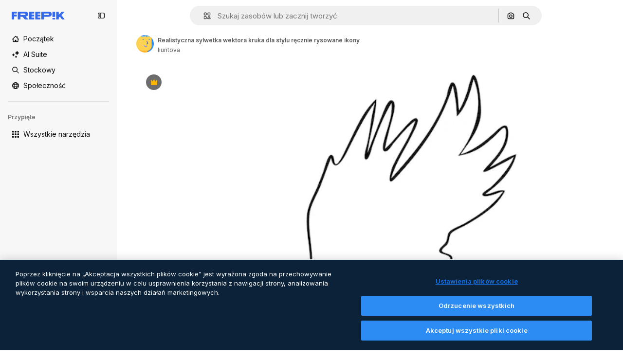

--- FILE ---
content_type: text/javascript
request_url: https://static.cdnpk.net/_next/static/7HWPetkrnMNBKZIjRO7Bt/_buildManifest.js
body_size: 23916
content:
self.__BUILD_MANIFEST=function(e,t,a,s,o,n,u,i,l,c,r,p,d,B,h,D,y,v,m,k,A,g,E,b,I,U,x,f,L,H,Y,F,j,w,N,S,C,z,_,K,M,G,Z,R,T,O,P,V,q,W,J,Q,X,$,ee,et,ea,es,eo,en,eu,ei,el,ec,er,ep,ed,eB,eh,eD,ey,ev,em,ek,eA,eg,eE,eb,eI,eU,ex,ef,eL,eH,eY,eF,ej,ew,eN,eS,eC,ez,e_,eK,eM,eG,eZ,eR,eT,eO,eP,eV,eq,eW,eJ,eQ,eX,e$,e0,e8,e1,e9,e5,e2,e4,e6,e3,e7,te,tt,ta,ts,to,tn,tu,ti,tl,tc,tr,tp,td,tB,th,tD,ty,tv,tm,tk,tA,tg,tE,tb,tI,tU,tx,tf,tL,tH,tY,tF,tj,tw,tN,tS,tC,tz,t_,tK,tM,tG,tZ,tR,tT,tO,tP,tV,tq,tW,tJ,tQ,tX,t$,t0,t8,t1,t9,t5,t2,t4,t6,t3,t7,ae,at,aa,as,ao,an,au,ai,al,ac,ar,ap,ad,aB,ah,aD,ay,av,am,ak,aA,ag,aE,ab,aI,aU,ax,af,aL,aH,aY,aF,aj,aw,aN,aS,aC,az,a_,aK,aM,aG,aZ,aR,aT,aO,aP,aV,aq,aW,aJ,aQ,aX,a$,a0,a8,a1,a9,a5,a2,a4,a6,a3,a7,se,st,sa,ss,so,sn,su,si,sl,sc,sr,sp,sd,sB,sh,sD,sy,sv,sm,sk,sA,sg,sE,sb,sI,sU,sx,sf,sL,sH,sY,sF,sj,sw,sN,sS,sC,sz,s_,sK,sM,sG,sZ,sR,sT,sO,sP,sV,sq,sW,sJ,sQ,sX,s$,s0,s8,s1,s9,s5,s2,s4,s6,s3,s7,oe,ot,oa,os,oo,on,ou,oi,ol,oc,or,op,od,oB,oh,oD,oy,ov,om,ok,oA,og,oE,ob,oI,oU,ox,of,oL,oH,oY,oF,oj,ow,oN,oS,oC,oz,o_,oK,oM,oG,oZ,oR,oT,oO,oP,oV,oq,oW,oJ,oQ,oX,o$,o0,o8,o1,o9,o5,o2,o4,o6,o3,o7,ne,nt,na,ns,no,nn,nu,ni,nl,nc,nr,np,nd,nB,nh,nD,ny,nv,nm,nk,nA,ng,nE,nb,nI,nU,nx,nf,nL,nH,nY,nF,nj,nw,nN,nS,nC,nz,n_,nK,nM,nG,nZ,nR,nT,nO,nP,nV,nq,nW,nJ,nQ,nX,n$,n0,n8,n1,n9,n5,n2,n4,n6,n3,n7,ue,ut,ua,us,uo,un,uu,ui,ul,uc,ur,up,ud,uB,uh,uD,uy,uv,um,uk,uA,ug,uE,ub,uI,uU,ux,uf,uL,uH,uY,uF,uj,uw,uN,uS,uC,uz,u_,uK,uM,uG,uZ,uR,uT,uO,uP,uV,uq,uW,uJ,uQ,uX,u$,u0,u8,u1,u9,u5,u2,u4,u6,u3,u7,ie,it,ia,is,io,iu,ii,il,ic,ir,ip,id,iB,ih,iD,iy,iv,im,ik,iA,ig,iE,ib,iI,iU,ix,iL,iH,iY,iF,ij,iw,iN,iS,iC,iz,i_,iK,iM,iG,iZ,iR,iT,iO,iP,iV,iq,iW,iJ,iQ,iX,i$,i0,i8,i1,i9,i5,i2,i4,i6,i3,i7,le,lt,la,ls,lo,ln,lu,li,ll,lc,lr,lp,ld,lB,lh,lD,ly,lv,lm,lk,lA,lg,lE,lb,lI,lU,lx,lf,lL,lH,lY,lF,lj,lw,lN,lS,lC,lz,l_,lK,lM,lG,lZ,lR,lT,lO,lP,lV,lq,lW,lJ,lQ,lX,l$,l0,l8,l1,l9,l5,l2,l4,l6,l3,l7,ce,ct,ca,cs,co,cn,cu,ci,cl,cc,cr,cp,cd,cB,ch,cD,cy,cv,cm,ck,cA,cg,cE,cb,cI,cU,cx,cf,cL,cH,cY,cF,cj,cw,cN,cS,cC,cz,c_,cK,cM,cG,cZ,cR,cT,cO,cP,cV,cq,cW){return{__rewrites:{afterFiles:[{has:P,source:"/:nextInternalLocale(en|pl|uk\\-UA|hu\\-HU|be\\-BY)/metrics",destination:"/:nextInternalLocale/api/metrics"},{has:P,source:"/:nextInternalLocale(en|pl|uk\\-UA|hu\\-HU|be\\-BY)/healthz",destination:"/:nextInternalLocale/api/healthz"},{has:[{type:e,value:ss}],source:"/en/author/:authorSlug/icons/:param(\\d{1,})",destination:"/en/author/:authorSlug/icons/page/:param"},{has:[{type:e,value:y}],source:"/:nextInternalLocale(en|pl|uk\\-UA|hu\\-HU|be\\-BY)/autor/:authorSlug/ikony/:param(\\d{1,})",destination:t3},{has:[{type:e,value:p}],source:"/:nextInternalLocale(en|pl|uk\\-UA|hu\\-HU|be\\-BY)/%D0%B0%D0%B2%D1%82%D0%BE%D1%80/:authorSlug/%D1%96%D0%BA%D0%BE%D0%BD%D0%BA%D0%B8/:param(\\d{1,})",destination:t3},{has:[{type:e,value:d}],source:"/:nextInternalLocale(en|pl|uk\\-UA|hu\\-HU|be\\-BY)/szerz%C5%91/:authorSlug/ikonok/:param(\\d{1,})",destination:t3},{has:[{type:e,value:B}],source:"/:nextInternalLocale(en|pl|uk\\-UA|hu\\-HU|be\\-BY)/%D0%B0%D1%9E%D1%82%D0%B0%D1%80/:authorSlug/%D0%B7%D0%BD%D0%B0%D1%87%D0%BA%D1%96/:param(\\d{1,})",destination:t3},{has:[{type:e,value:y}],source:"/:nextInternalLocale(en|pl|uk\\-UA|hu\\-HU|be\\-BY)/autor/:authorSlug/ikony",destination:t7},{has:[{type:e,value:p}],source:"/:nextInternalLocale(en|pl|uk\\-UA|hu\\-HU|be\\-BY)/%D0%B0%D0%B2%D1%82%D0%BE%D1%80/:authorSlug/%D1%96%D0%BA%D0%BE%D0%BD%D0%BA%D0%B8",destination:t7},{has:[{type:e,value:d}],source:"/:nextInternalLocale(en|pl|uk\\-UA|hu\\-HU|be\\-BY)/szerzo/:authorSlug/ikonok",destination:t7},{has:[{type:e,value:B}],source:"/:nextInternalLocale(en|pl|uk\\-UA|hu\\-HU|be\\-BY)/%D0%B0%D1%9E%D1%82%D0%B0%D1%80/:authorSlug/%D0%B7%D0%BD%D0%B0%D1%87%D0%BA%D1%96",destination:t7},{has:[{type:e,value:y}],source:"/:nextInternalLocale(en|pl|uk\\-UA|hu\\-HU|be\\-BY)/autor/:authorSlug/videos",destination:ae},{has:[{type:e,value:p}],source:"/:nextInternalLocale(en|pl|uk\\-UA|hu\\-HU|be\\-BY)/%D0%B0%D0%B2%D1%82%D0%BE%D1%80/:authorSlug/%D0%B2%D1%96%D0%B4%D0%B5%D0%BE",destination:ae},{has:[{type:e,value:d}],source:"/:nextInternalLocale(en|pl|uk\\-UA|hu\\-HU|be\\-BY)/szerzo/:authorSlug/videok",destination:ae},{has:[{type:e,value:B}],source:"/:nextInternalLocale(en|pl|uk\\-UA|hu\\-HU|be\\-BY)/%D0%B0%D1%9E%D1%82%D0%B0%D1%80/:authorSlug/%D0%B2%D1%96%D0%B4%D1%8D%D0%B0",destination:ae},{has:[{type:e,value:y}],source:"/:nextInternalLocale(en|pl|uk\\-UA|hu\\-HU|be\\-BY)/autor/:authorSlug/animowane-ikony",destination:at},{has:[{type:e,value:p}],source:"/:nextInternalLocale(en|pl|uk\\-UA|hu\\-HU|be\\-BY)/%D0%B0%D0%B2%D1%82%D0%BE%D1%80/:authorSlug/%D0%B0%D0%BD%D1%96%D0%BC%D0%BE%D0%B2%D0%B0%D0%BD%D1%96-%D1%96%D0%BA%D0%BE%D0%BD%D0%BA%D0%B8",destination:at},{has:[{type:e,value:d}],source:"/:nextInternalLocale(en|pl|uk\\-UA|hu\\-HU|be\\-BY)/szerzo/:authorSlug/animalt-ikonok",destination:at},{has:[{type:e,value:B}],source:"/:nextInternalLocale(en|pl|uk\\-UA|hu\\-HU|be\\-BY)/%D0%B0%D1%9E%D1%82%D0%B0%D1%80/:authorSlug/%D0%B0%D0%BD%D1%96%D0%BC%D1%96%D1%80%D0%B0%D0%B2%D0%B0%D0%BD%D0%B0%D1%8F-%D0%B7%D0%BD%D0%B0%D1%87%D0%BA%D1%96",destination:at},{has:[{type:e,value:y}],source:sZ,destination:eu},{has:[{type:e,value:p}],source:sR,destination:eu},{has:[{type:e,value:d}],source:sT,destination:eu},{has:[{type:e,value:B}],source:sO,destination:eu},{has:[{type:e,value:y}],source:"/:nextInternalLocale(en|pl|uk\\-UA|hu\\-HU|be\\-BY)/autor/:authorSlug/ikony/:param",destination:aa},{has:[{type:e,value:p}],source:"/:nextInternalLocale(en|pl|uk\\-UA|hu\\-HU|be\\-BY)/%D0%B0%D0%B2%D1%82%D0%BE%D1%80/:authorSlug/%D1%96%D0%BA%D0%BE%D0%BD%D0%BA%D0%B8/:param",destination:aa},{has:[{type:e,value:d}],source:"/:nextInternalLocale(en|pl|uk\\-UA|hu\\-HU|be\\-BY)/szerzo/:authorSlug/ikonok/:param",destination:aa},{has:[{type:e,value:B}],source:"/:nextInternalLocale(en|pl|uk\\-UA|hu\\-HU|be\\-BY)/%D0%B0%D1%9E%D1%82%D0%B0%D1%80/:authorSlug/%D0%B7%D0%BD%D0%B0%D1%87%D0%BA%D1%96/:param",destination:aa},{has:[{type:e,value:y}],source:"/:nextInternalLocale(en|pl|uk\\-UA|hu\\-HU|be\\-BY)/autor/:authorSlug/videos/:page",destination:as},{has:[{type:e,value:p}],source:"/:nextInternalLocale(en|pl|uk\\-UA|hu\\-HU|be\\-BY)/%D0%B0%D0%B2%D1%82%D0%BE%D1%80/:authorSlug/%D0%B2%D1%96%D0%B4%D0%B5%D0%BE/:page",destination:as},{has:[{type:e,value:d}],source:"/:nextInternalLocale(en|pl|uk\\-UA|hu\\-HU|be\\-BY)/szerzo/:authorSlug/videok/:page",destination:as},{has:[{type:e,value:B}],source:"/:nextInternalLocale(en|pl|uk\\-UA|hu\\-HU|be\\-BY)/%D0%B0%D1%9E%D1%82%D0%B0%D1%80/:authorSlug/%D0%B2%D1%96%D0%B4%D1%8D%D0%B0/:page",destination:as},{has:[{type:e,value:y}],source:"/:nextInternalLocale(en|pl|uk\\-UA|hu\\-HU|be\\-BY)/autor/:authorSlug/animowane-ikony/:param",destination:ao},{has:[{type:e,value:p}],source:"/:nextInternalLocale(en|pl|uk\\-UA|hu\\-HU|be\\-BY)/%D0%B0%D0%B2%D1%82%D0%BE%D1%80/:authorSlug/%D0%B0%D0%BD%D1%96%D0%BC%D0%BE%D0%B2%D0%B0%D0%BD%D1%96-%D1%96%D0%BA%D0%BE%D0%BD%D0%BA%D0%B8/:param",destination:ao},{has:[{type:e,value:d}],source:"/:nextInternalLocale(en|pl|uk\\-UA|hu\\-HU|be\\-BY)/szerzo/:authorSlug/animalt-ikonok/:param",destination:ao},{has:[{type:e,value:B}],source:"/:nextInternalLocale(en|pl|uk\\-UA|hu\\-HU|be\\-BY)/%D0%B0%D1%9E%D1%82%D0%B0%D1%80/:authorSlug/%D0%B0%D0%BD%D1%96%D0%BC%D1%96%D1%80%D0%B0%D0%B2%D0%B0%D0%BD%D0%B0%D1%8F-%D0%B7%D0%BD%D0%B0%D1%87%D0%BA%D1%96/:param",destination:ao},{has:[{type:e,value:y}],source:"/:nextInternalLocale(en|pl|uk\\-UA|hu\\-HU|be\\-BY)/autor/:authorSlug",destination:an},{has:[{type:e,value:p}],source:"/:nextInternalLocale(en|pl|uk\\-UA|hu\\-HU|be\\-BY)/%D0%B0%D0%B2%D1%82%D0%BE%D1%80/:authorSlug",destination:an},{has:[{type:e,value:d}],source:"/:nextInternalLocale(en|pl|uk\\-UA|hu\\-HU|be\\-BY)/szerzo/:authorSlug",destination:an},{has:[{type:e,value:B}],source:"/:nextInternalLocale(en|pl|uk\\-UA|hu\\-HU|be\\-BY)/%D0%B0%D1%9E%D1%82%D0%B0%D1%80/:authorSlug",destination:an},{has:[{type:e,value:y}],source:"/:nextInternalLocale(en|pl|uk\\-UA|hu\\-HU|be\\-BY)/autor/:authorSlug/:param",destination:au},{has:[{type:e,value:p}],source:"/:nextInternalLocale(en|pl|uk\\-UA|hu\\-HU|be\\-BY)/%D0%B0%D0%B2%D1%82%D0%BE%D1%80/:authorSlug/:param",destination:au},{has:[{type:e,value:d}],source:"/:nextInternalLocale(en|pl|uk\\-UA|hu\\-HU|be\\-BY)/szerzo/:authorSlug/:param",destination:au},{has:[{type:e,value:B}],source:"/:nextInternalLocale(en|pl|uk\\-UA|hu\\-HU|be\\-BY)/%D0%B0%D1%9E%D1%82%D0%B0%D1%80/:authorSlug/:param",destination:au},{has:[{type:e,value:y}],source:sZ,destination:eu},{has:[{type:e,value:p}],source:sR,destination:eu},{has:[{type:e,value:d}],source:sT,destination:eu},{has:[{type:e,value:B}],source:sO,destination:eu},{has:[{type:e,value:y}],source:"/:nextInternalLocale(en|pl|uk\\-UA|hu\\-HU|be\\-BY)/darmowy-szablon-disney/:code*",destination:ai},{has:[{type:e,value:p}],source:"/:nextInternalLocale(en|pl|uk\\-UA|hu\\-HU|be\\-BY)/%D0%B1%D0%B5%D0%B7%D0%BA%D0%BE%D1%88%D1%82%D0%BE%D0%B2%D0%BD%D0%B8%D0%B9-%D1%88%D0%B0%D0%B1%D0%BB%D0%BE%D0%BD-disney/:code*",destination:ai},{has:[{type:e,value:d}],source:"/:nextInternalLocale(en|pl|uk\\-UA|hu\\-HU|be\\-BY)/ingyenes-disney-sablon/:code*",destination:ai},{has:[{type:e,value:B}],source:"/:nextInternalLocale(en|pl|uk\\-UA|hu\\-HU|be\\-BY)/%D0%B1%D1%8F%D1%81%D0%BF%D0%BB%D0%B0%D1%82%D0%BD%D0%B0-disney-%D1%88%D0%B0%D0%B1%D0%BB%D0%BE%D0%BD/:code*",destination:ai},{has:[{type:e,value:y}],source:"/:nextInternalLocale(en|pl|uk\\-UA|hu\\-HU|be\\-BY)/szablon-premium-disney/:code*",destination:al},{has:[{type:e,value:p}],source:"/:nextInternalLocale(en|pl|uk\\-UA|hu\\-HU|be\\-BY)/%D0%BF%D1%80%D0%B5%D0%BC%D1%96%D1%83%D0%BC-%D1%88%D0%B0%D0%B1%D0%BB%D0%BE%D0%BD-disney/:code*",destination:al},{has:[{type:e,value:d}],source:"/:nextInternalLocale(en|pl|uk\\-UA|hu\\-HU|be\\-BY)/premium-disney-sablon/:code*",destination:al},{has:[{type:e,value:B}],source:"/:nextInternalLocale(en|pl|uk\\-UA|hu\\-HU|be\\-BY)/premium-disney-%D1%88%D0%B0%D0%B1%D0%BB%D0%BE%D0%BD/:code*",destination:al},{has:[{type:e,value:y}],source:"/:nextInternalLocale(en|pl|uk\\-UA|hu\\-HU|be\\-BY)/darmowe-zdjecie-wektory/:param*",destination:ac},{has:[{type:e,value:p}],source:"/:nextInternalLocale(en|pl|uk\\-UA|hu\\-HU|be\\-BY)/%D0%B1%D0%B5%D0%B7%D0%BA%D0%BE%D1%88%D1%82%D0%BE%D0%B2%D0%BD%D1%96-%D1%84%D0%BE%D1%82%D0%BE-%D0%B2%D0%B5%D0%BA%D1%82%D0%BE%D1%80%D0%B8/:param*",destination:ac},{has:[{type:e,value:d}],source:"/:nextInternalLocale(en|pl|uk\\-UA|hu\\-HU|be\\-BY)/ingyenes-fotok-vektorok/:param*",destination:ac},{has:[{type:e,value:B}],source:"/:nextInternalLocale(en|pl|uk\\-UA|hu\\-HU|be\\-BY)/%D0%B1%D1%8F%D1%81%D0%BF%D0%BB%D0%B0%D1%82%D0%BD%D0%B0-%D1%84%D0%BE%D1%82%D0%B0%D0%B7%D0%B4%D1%8B%D0%BC%D0%BA%D1%96-%D0%B2%D0%B5%D0%BA%D1%82%D0%B0%D1%80%D1%8B/:param*",destination:ac},{has:[{type:e,value:f}],source:"/:nextInternalLocale(en|pl|uk\\-UA|hu\\-HU|be\\-BY)/free-photos-vectors/:param*",destination:x},{has:[{type:e,value:g},{type:t,key:a}],source:so,destination:ti},{has:[{type:e,value:g}],source:so,destination:tl},{has:[{type:e,value:y},{type:t,key:a}],source:sn,destination:ti},{has:[{type:e,value:y}],source:sn,destination:tl},{has:[{type:e,value:p},{type:t,key:a}],source:su,destination:ti},{has:[{type:e,value:p}],source:su,destination:tl},{has:[{type:e,value:d},{type:t,key:a}],source:si,destination:ti},{has:[{type:e,value:d}],source:si,destination:tl},{has:[{type:e,value:B},{type:t,key:a}],source:sl,destination:ti},{has:[{type:e,value:B}],source:sl,destination:tl},{has:[{type:e,value:y}],source:sn,destination:ar},{has:[{type:e,value:p}],source:su,destination:ar},{has:[{type:e,value:d}],source:si,destination:ar},{has:[{type:e,value:B}],source:sl,destination:ar},{has:[{type:e,value:y}],source:"/:nextInternalLocale(en|pl|uk\\-UA|hu\\-HU|be\\-BY)/ikony/:id*",destination:ap},{has:[{type:e,value:p}],source:"/:nextInternalLocale(en|pl|uk\\-UA|hu\\-HU|be\\-BY)/%D1%96%D0%BA%D0%BE%D0%BD%D0%BA%D0%B8/:id*",destination:ap},{has:[{type:e,value:d}],source:"/:nextInternalLocale(en|pl|uk\\-UA|hu\\-HU|be\\-BY)/ikonok/:id*",destination:ap},{has:[{type:e,value:B}],source:"/:nextInternalLocale(en|pl|uk\\-UA|hu\\-HU|be\\-BY)/%D0%B7%D0%BD%D0%B0%D1%87%D0%BA%D1%96/:id*",destination:ap},{has:[{type:e,value:y}],source:"/:nextInternalLocale(en|pl|uk\\-UA|hu\\-HU|be\\-BY)/ikona/:id*",destination:ad},{has:[{type:e,value:p}],source:"/:nextInternalLocale(en|pl|uk\\-UA|hu\\-HU|be\\-BY)/%D1%96%D0%BA%D0%BE%D0%BD%D0%BA%D0%B0/:id*",destination:ad},{has:[{type:e,value:d}],source:"/:nextInternalLocale(en|pl|uk\\-UA|hu\\-HU|be\\-BY)/ikon/:id*",destination:ad},{has:[{type:e,value:B}],source:"/:nextInternalLocale(en|pl|uk\\-UA|hu\\-HU|be\\-BY)/%D0%B7%D0%BD%D0%B0%D1%87%D0%BE%D0%BA/:id*",destination:ad},{has:[{type:e,value:f}],source:so,destination:x},{has:[{type:e,value:f}],source:"/:nextInternalLocale(en|pl|uk\\-UA|hu\\-HU|be\\-BY)/icons/:id*",destination:x},{has:[{type:e,value:f}],source:"/:nextInternalLocale(en|pl|uk\\-UA|hu\\-HU|be\\-BY)/icon/:id*",destination:x},{has:[{type:e,value:y}],source:"/:nextInternalLocale(en|pl|uk\\-UA|hu\\-HU|be\\-BY)/ai/generator-ikon/narzedzie",destination:aB},{has:[{type:e,value:p}],source:"/:nextInternalLocale(en|pl|uk\\-UA|hu\\-HU|be\\-BY)/ai/%D0%B3%D0%B5%D0%BD%D0%B5%D1%80%D0%B0%D1%82%D0%BE%D1%80-%D1%96%D0%BA%D0%BE%D0%BD%D0%BE%D0%BA/%D1%96%D0%BD%D1%81%D1%82%D1%80%D1%83%D0%BC%D0%B5%D0%BD%D1%82",destination:aB},{has:[{type:e,value:d}],source:"/:nextInternalLocale(en|pl|uk\\-UA|hu\\-HU|be\\-BY)/ai/ikon-generator/tool",destination:aB},{has:[{type:e,value:B}],source:"/:nextInternalLocale(en|pl|uk\\-UA|hu\\-HU|be\\-BY)/ai/%D0%B7%D0%BD%D0%B0%D1%87%D0%BE%D0%BA-%D0%B3%D0%B5%D0%BD%D0%B5%D1%80%D0%B0%D1%82%D0%B0%D1%80/%D1%96%D0%BD%D1%81%D1%82%D1%80%D1%83%D0%BC%D0%B5%D0%BD%D1%82",destination:aB},{has:[{type:e,value:g},{type:t,key:a}],source:sP,destination:tc},{has:[{type:e,value:g}],source:sP,destination:tr},{has:[{type:e,value:y},{type:t,key:a}],source:sc,destination:tc},{has:[{type:e,value:y}],source:sc,destination:tr},{has:[{type:e,value:p},{type:t,key:a}],source:sr,destination:tc},{has:[{type:e,value:p}],source:sr,destination:tr},{has:[{type:e,value:d},{type:t,key:a}],source:sp,destination:tc},{has:[{type:e,value:d}],source:sp,destination:tr},{has:[{type:e,value:B},{type:t,key:a}],source:sd,destination:tc},{has:[{type:e,value:B}],source:sd,destination:tr},{has:[{type:e,value:y}],source:sc,destination:ah},{has:[{type:e,value:p}],source:sr,destination:ah},{has:[{type:e,value:d}],source:sp,destination:ah},{has:[{type:e,value:B}],source:sd,destination:ah},{has:[{type:e,value:y}],source:"/:nextInternalLocale(en|pl|uk\\-UA|hu\\-HU|be\\-BY)/animowana-ikona/:id*",destination:aD},{has:[{type:e,value:p}],source:"/:nextInternalLocale(en|pl|uk\\-UA|hu\\-HU|be\\-BY)/%D0%B0%D0%BD%D1%96%D0%BC%D0%B0%D1%86%D1%96%D0%B9%D0%BD%D0%B0-%D1%96%D0%BA%D0%BE%D0%BD%D0%BA%D0%B0/:id*",destination:aD},{has:[{type:e,value:d}],source:"/:nextInternalLocale(en|pl|uk\\-UA|hu\\-HU|be\\-BY)/animalt-ikon/:id*",destination:aD},{has:[{type:e,value:B}],source:"/:nextInternalLocale(en|pl|uk\\-UA|hu\\-HU|be\\-BY)/%D0%B0%D0%BD%D1%96%D0%BC%D1%96%D1%80%D0%B0%D0%B2%D0%B0%D0%BD%D0%B0%D1%8F-%D0%B7%D0%BD%D0%B0%D1%87%D0%BE%D0%BA/:id*",destination:aD},{has:[{type:t,key:a},{type:e,value:g}],source:sV,destination:tp},{has:[{type:e,value:g}],source:sV,destination:td},{has:[{type:t,key:a},{type:e,value:y}],source:sq,destination:tp},{has:[{type:e,value:y}],source:sq,destination:td},{has:[{type:t,key:a},{type:e,value:p}],source:sW,destination:tp},{has:[{type:e,value:p}],source:sW,destination:td},{has:[{type:t,key:a},{type:e,value:d}],source:sJ,destination:tp},{has:[{type:e,value:d}],source:sJ,destination:td},{has:[{type:t,key:a},{type:e,value:B}],source:sQ,destination:tp},{has:[{type:e,value:B}],source:sQ,destination:td},{has:[{type:e,value:g},{type:t,key:a}],source:ay,destination:tB},{has:[{type:e,value:g}],source:ay,destination:th},{has:[{type:e,value:y},{type:t,key:a}],source:ay,destination:tB},{has:[{type:e,value:y}],source:ay,destination:th},{has:[{type:e,value:p},{type:t,key:a}],source:sX,destination:tB},{has:[{type:e,value:p}],source:sX,destination:th},{has:[{type:e,value:d},{type:t,key:a}],source:s$,destination:tB},{has:[{type:e,value:d}],source:s$,destination:th},{has:[{type:e,value:B},{type:t,key:a}],source:s0,destination:tB},{has:[{type:e,value:B}],source:s0,destination:th},{has:[{type:e,value:"www.freepik.es|freepik.es|br.freepik.com|localhost"}],source:"/:nextInternalLocale(en|pl|uk\\-UA|hu\\-HU|be\\-BY)/mockups/categorias/:slug",destination:"/:nextInternalLocale/mockups/category/:slug"},{has:[{type:e,value:tD}],source:"/it/mockups/categorie/:slug",destination:"/it/mockups/category/:slug"},{has:[{type:e,value:ty}],source:"/fr/mockups/categories/:slug",destination:"/fr/mockups/category/:slug"},{has:[{type:e,value:tv}],source:"/de/mockups/kategorien/:slug",destination:"/de/mockups/category/:slug"},{has:[{type:e,value:tn}],source:"/nl/mockups/categorien/:slug",destination:"/nl/mockups/category/:slug"},{has:[{type:e,value:sB}],source:"/ja/%E3%83%A2%E3%83%83%E3%82%AF%E3%82%A2%E3%83%83%E3%83%97/%E3%82%AB%E3%83%86%E3%82%B4%E3%83%AA%E3%83%BC/:slug",destination:"/ja/mockups/category/:slug"},{has:[{type:e,value:sh}],source:"/ko/%EB%AA%A9%EC%97%85/%EC%B9%B4%ED%85%8C%EA%B3%A0%EB%A6%AC/:slug",destination:"/ko/mockups/category/:slug"},{has:[{type:e,value:y}],source:"/pl/mockups/kategorie/:slug",destination:"/pl/mockups/category/:slug"},{has:[{type:e,value:s8}],source:"/ru/%D0%BC%D0%BE%D0%BA%D0%B0%D0%BF%D1%8B/k%D0%B0%D1%82%D0%B5%D0%B3%D0%BE%D1%80%D0%B8%D0%B8/:slug",destination:"/ru/mockups/category/:slug"},{has:[{type:e,value:ei}],source:"/zh-HK/%E6%A8%A3%E6%9C%AC/%E9%A1%9E%E5%88%A5/:slug",destination:"/zh-HK/mockups/category/:slug"},{has:[{type:e,value:el}],source:"/hi-IN/%E0%A4%AE%E0%A5%89%E0%A4%95%E0%A4%85%E0%A4%AA/%E0%A4%95%E0%A5%87%E0%A4%9F%E0%A5%87%E0%A4%97%E0%A4%B0%E0%A5%80/:slug",destination:"/hi-IN/mockups/category/:slug"},{has:[{type:e,value:ec}],source:"/th-TH/%E0%B8%8A%E0%B8%B4%E0%B9%89%E0%B8%99%E0%B8%87%E0%B8%B2%E0%B8%99%E0%B8%88%E0%B8%B3%E0%B8%A5%E0%B8%AD%E0%B8%87/%E0%B8%AB%E0%B8%A1%E0%B8%A7%E0%B8%94%E0%B8%AB%E0%B8%A1%E0%B8%B9%E0%B9%88/:slug",destination:"/th-TH/mockups/category/:slug"},{has:[{type:e,value:er}],source:"/cs-CZ/mockupy/kategorie/:slug",destination:"/cs-CZ/mockups/category/:slug"},{has:[{type:e,value:ep}],source:"/da-DK/mockups/kategori/:slug",destination:"/da-DK/mockups/category/:slug"},{has:[{type:e,value:ed}],source:"/fi-FI/mallikuvat/kategoria/:slug",destination:"/fi-FI/mockups/category/:slug"},{has:[{type:e,value:eB}],source:"/nb-NO/mockups/kategori/:slug",destination:"/nb-NO/mockups/category/:slug"},{has:[{type:e,value:eh}],source:"/sv-SE/mockups/kategori/:slug",destination:"/sv-SE/mockups/category/:slug"},{has:[{type:e,value:eD}],source:"/tr-TR/mockup/kategori/:slug",destination:"/tr-TR/mockups/category/:slug"},{has:[{type:e,value:ey}],source:"/id-ID/mockup/kategori/:slug",destination:"/id-ID/mockups/category/:slug"},{has:[{type:e,value:ev}],source:"/vi-VN/mo-hinh/danh-muc/:slug",destination:"/vi-VN/mockups/category/:slug"},{has:[{type:e,value:em}],source:"/af-ZA/voorstellings/kategorie/:slug",destination:"/af-ZA/mockups/category/:slug"},{has:[{type:e,value:ek}],source:"/az-AZ/maketl%c9%99r/kateqoriya/:slug",destination:"/az-AZ/mockups/category/:slug"},{has:[{type:e,value:B}],source:"/be-BY/%d0%bc%d0%b0%d0%ba%d0%b0%d0%bf%d1%8b/%d0%ba%d0%b0%d1%82%d1%8d%d0%b3%d0%be%d1%80%d1%8b%d1%8f/:slug",destination:"/be-BY/mockups/category/:slug"},{has:[{type:e,value:eA}],source:"/bg-BG/%D0%BC%D0%B0%D0%BA%D0%B5%D1%82%D0%B8/%D0%BA%D0%B0%D1%82%D0%B5%D0%B3%D0%BE%D1%80%D0%B8%D1%8F/:slug",destination:"/bg-BG/mockups/category/:slug"},{has:[{type:e,value:eg}],source:"/bn-BD/%E0%A6%AE%E0%A6%95%E0%A6%86%E0%A6%AA/%E0%A6%95%E0%A7%8D%E0%A6%AF%E0%A6%BE%E0%A6%9F%E0%A6%BE%E0%A6%97%E0%A6%B0%E0%A6%BF/:slug",destination:"/bn-BD/mockups/category/:slug"},{has:[{type:e,value:eE}],source:"/bs-BA/makete/kategorija/:slug",destination:"/bs-BA/mockups/category/:slug"},{has:[{type:e,value:eb}],source:"/ceb-PH/mga-mockup/kategoriya/:slug",destination:"/ceb-PH/mockups/category/:slug"},{has:[{type:e,value:eI}],source:"/el-GR/mockups/katigoria/:slug",destination:"/el-GR/mockups/category/:slug"},{has:[{type:e,value:eU}],source:"/et-EE/makette/kategooria/:slug",destination:"/et-EE/mockups/category/:slug"},{has:[{type:e,value:ex}],source:"/gu-IN/%e0%aa%ae%e0%ab%8b%e0%aa%95%e0%aa%85%e0%aa%aa%e0%ab%8d%e0%aa%b8/%e0%aa%b6%e0%ab%8d%e0%aa%b0%e0%ab%87%e0%aa%a3%e0%ab%80/:slug",destination:"/gu-IN/mockups/category/:slug"},{has:[{type:e,value:ef}],source:"/ha-NG/tsararrun-samfura/naui/:slug",destination:"/ha-NG/mockups/category/:slug"},{has:[{type:e,value:eL}],source:"/hr-HR/makete/kategorija/:slug",destination:"/hr-HR/mockups/category/:slug"},{has:[{type:e,value:d}],source:"/hu-HU/makettek/kategoria/:slug",destination:"/hu-HU/mockups/category/:slug"},{has:[{type:e,value:eH}],source:"/hy-AM/%d5%b4%d5%a1%d5%af%d5%a5%d5%bf%d5%b6%d5%a5%d6%80/%d5%af%d5%a1%d5%bf%d5%a5%d5%a3%d5%b8%d6%80%d5%ab%d5%a1/:slug",destination:"/hy-AM/mockups/category/:slug"},{has:[{type:e,value:eY}],source:"/ig-NG/ihe-nlereanya/%e1%bb%a5d%e1%bb%8b/:slug",destination:"/ig-NG/mockups/category/:slug"},{has:[{type:e,value:eF}],source:"/is-IS/fleiri-synishorn/flokkur/:slug",destination:"/is-IS/mockups/category/:slug"},{has:[{type:e,value:ej}],source:"/jv-ID/para-mockup/kategori/:slug",destination:"/jv-ID/mockups/category/:slug"},{has:[{type:e,value:ew}],source:"/ka-GE/%e1%83%9b%e1%83%90%e1%83%99%e1%83%94%e1%83%a2%e1%83%94%e1%83%91%e1%83%98/%e1%83%99%e1%83%90%e1%83%a2%e1%83%94%e1%83%92%e1%83%9d%e1%83%a0%e1%83%98%e1%83%90/:slug",destination:"/ka-GE/mockups/category/:slug"},{has:[{type:e,value:eN}],source:"/kk-KZ/%d0%bc%d0%be%d0%ba%d0%b0%d0%bf%d1%82%d0%b0%d1%80/%d1%81%d0%b0%d0%bd%d0%b0%d1%82/:slug",destination:"/kk-KZ/mockups/category/:slug"},{has:[{type:e,value:eS}],source:"/km-KH/%e1%9e%85%e1%9f%92%e1%9e%9a%e1%9e%be%e1%9e%93%e1%9e%82%e1%9f%86%e1%9e%9a%e1%9e%bc/%e1%9e%94%e1%9f%92%e1%9e%9a%e1%9e%97%e1%9f%81%e1%9e%91/:slug",destination:"/km-KH/mockups/category/:slug"},{has:[{type:e,value:eC}],source:"/kn-IN/%e0%b2%86%e0%b2%95%e0%b3%83%e0%b2%a4%e0%b2%bf-%e0%b2%ae%e0%b2%be%e0%b2%a6%e0%b2%b0%e0%b2%bf/%e0%b2%b5%e0%b2%b0%e0%b3%8d%e0%b2%97/:slug",destination:"/kn-IN/mockups/category/:slug"},{has:[{type:e,value:ez}],source:"/lo-LA/%E0%BA%AB%E0%BA%BC%E0%BA%B2%E0%BA%8D%E0%BB%81%E0%BA%9A%E0%BA%9A%E0%BA%88%E0%BA%B3%E0%BA%A5%E0%BA%AD%E0%BA%87/%E0%BA%9B%E0%BA%B0%E0%BB%80%E0%BA%9E%E0%BA%94/:slug",destination:"/lo-LA/mockups/category/:slug"},{has:[{type:e,value:e_}],source:"/lt-LT/maketai/kategorija/:slug",destination:"/lt-LT/mockups/category/:slug"},{has:[{type:e,value:eK}],source:"/lv-LV/maketiem/kategorija/:slug",destination:"/lv-LV/mockups/category/:slug"},{has:[{type:e,value:eM}],source:"/mk-MK/%d0%bc%d0%b0%d0%ba%d0%b5%d1%82%d0%b8/%d0%ba%d0%b0%d1%82%d0%b5%d0%b3%d0%be%d1%80%d0%b8%d1%98%d0%b0/:slug",destination:"/mk-MK/mockups/category/:slug"},{has:[{type:e,value:eG}],source:"/ml-IN/%e0%b4%ae%e0%b5%8b%e0%b4%95%e0%b5%8d%e0%b4%95%e0%b4%aa%e0%b5%8d%e0%b4%aa%e0%b5%81%e0%b4%95%e0%b5%be/%e0%b4%b5%e0%b4%bf%e0%b4%ad%e0%b4%be%e0%b4%97%e0%b4%82/:slug",destination:"/ml-IN/mockups/category/:slug"},{has:[{type:e,value:eZ}],source:"/mn-MN/%d1%82%d0%b0%d0%bd%d0%b8%d0%bb%d1%86%d1%83%d1%83%d0%bb%d0%b3%d0%b0-%d0%b7%d0%b0%d0%b3%d0%b2%d0%b0%d1%80%d1%83%d1%83%d0%b4/%d0%b0%d0%bd%d0%b3%d0%b8%d0%bb%d0%b0%d0%bb/:slug",destination:"/mn-MN/mockups/category/:slug"},{has:[{type:e,value:eR}],source:"/mr-IN/%E0%A4%AE%E0%A5%89%E0%A4%95%E0%A4%85%E0%A4%AA%E0%A5%8D%E0%A4%B8/%E0%A4%B5%E0%A4%B0%E0%A5%8D%E0%A4%97/:slug",destination:"/mr-IN/mockups/category/:slug"},{has:[{type:e,value:eT}],source:"/ms-MY/mockup-berbilang/kategori/:slug",destination:"/ms-MY/mockups/category/:slug"},{has:[{type:e,value:eO}],source:"/my-MM/%e1%80%99%e1%80%b1%e1%80%ac%e1%80%b7%e1%80%80%e1%80%95%e1%80%ba%e1%80%99%e1%80%bb%e1%80%ac%e1%80%b8/%e1%80%a1%e1%80%99%e1%80%bb%e1%80%ad%e1%80%af%e1%80%b8%e1%80%a1%e1%80%85%e1%80%ac%e1%80%b8/:slug",destination:"/my-MM/mockups/category/:slug"},{has:[{type:e,value:eP}],source:"/ne-NP/%e0%a4%ae%e0%a5%8b%e0%a4%95%e0%a4%85%e0%a4%aa%e0%a4%b9%e0%a4%b0%e0%a5%82/%e0%a4%b6%e0%a5%8d%e0%a4%b0%e0%a5%87%e0%a4%a3%e0%a5%80/:slug",destination:"/ne-NP/mockups/category/:slug"},{has:[{type:e,value:eV}],source:"/pa-IN/%e0%a8%ae%e0%a9%8c%e0%a8%95%e0%a8%85%e0%a9%b1%e0%a8%aa%e0%a8%b8/%e0%a8%b8%e0%a8%bc%e0%a9%8d%e0%a8%b0%e0%a9%87%e0%a8%a3%e0%a9%80/:slug",destination:"/pa-IN/mockups/category/:slug"},{has:[{type:e,value:"pt.freepik.com|localhost"}],source:"/pt/mockups/categorias/:slug",destination:"/pt/mockups/category/:slug"},{has:[{type:e,value:eq}],source:"/ro-RO/mockup-uri/categorie/:slug",destination:"/ro-RO/mockups/category/:slug"},{has:[{type:e,value:eW}],source:"/si-LK/%E0%B6%B6%E0%B7%9C%E0%B7%84%E0%B7%9D-%E0%B6%B8%E0%B7%9C%E0%B6%9A%E0%B7%8A%E0%B6%85%E0%B6%B4%E0%B7%8A/%E0%B6%B4%E0%B7%8A%E0%B6%BB%E0%B7%80%E0%B6%BB%E0%B7%8A%E0%B6%9C%E0%B6%BA/:slug",destination:"/si-LK/mockups/category/:slug"},{has:[{type:e,value:eJ}],source:"/sk-SK/mockupy/kateg%c3%b3ria/:slug",destination:"/sk-SK/mockups/category/:slug"},{has:[{type:e,value:eQ}],source:"/sl-SI/maket/kategorija/:slug",destination:"/sl-SI/mockups/category/:slug"},{has:[{type:e,value:eX}],source:"/so-SO/muunado/qeybta/:slug",destination:"/so-SO/mockups/category/:slug"},{has:[{type:e,value:e$}],source:"/sq-AL/disa-makete/kategori/:slug",destination:"/sq-AL/mockups/category/:slug"},{has:[{type:e,value:e0}],source:"/sr-RS/makete/kategorija/:slug",destination:"/sr-RS/mockups/category/:slug"},{has:[{type:e,value:e8}],source:"/sw-KE/maktaba/kategoria/:slug",destination:"/sw-KE/mockups/category/:slug"},{has:[{type:e,value:e1}],source:"/ta-IN/%E0%AE%A8%E0%AE%95%E0%AE%B2%E0%AF%8D-%E0%AE%B5%E0%AE%9F%E0%AE%BF%E0%AE%B5%E0%AE%99%E0%AF%8D%E0%AE%95%E0%AE%B3%E0%AF%8D/%E0%AE%B5%E0%AE%95%E0%AF%88/:slug",destination:"/ta-IN/mockups/category/:slug"},{has:[{type:e,value:e9}],source:"/te-IN/%E0%B0%AE%E0%B0%BE%E0%B0%95%E0%B1%8D%E0%B0%AA%E0%B1%8D%E0%B0%B2%E0%B1%81/%E0%B0%B5%E0%B0%B0%E0%B1%8D%E0%B0%97%E0%B0%82/:slug",destination:"/te-IN/mockups/category/:slug"},{has:[{type:e,value:e5}],source:"/tl-PH/mga-mockup/kategorya/:slug",destination:"/tl-PH/mockups/category/:slug"},{has:[{type:e,value:p}],source:"/uk-UA/%D0%BC%D0%BE%D0%BA%D0%B0%D0%BF%D0%B8/%D0%BA%D0%B0%D1%82%D0%B5%D0%B3%D0%BE%D1%80%D1%96%D1%8F/:slug",destination:"/uk-UA/mockups/category/:slug"},{has:[{type:e,value:e2}],source:"/uz-UZ/maketlar/kategoriya/:slug",destination:"/uz-UZ/mockups/category/:slug"},{has:[{type:e,value:e4}],source:"/wo-SN/ay-nataande/cat%c3%a9gorie/:slug",destination:"/wo-SN/mockups/category/:slug"},{has:[{type:e,value:e6}],source:"/yo-NG/%c3%a0w%e1%bb%8dn-%c3%a0p%e1%ba%b9%e1%ba%b9r%e1%ba%b9-%c3%a0w%c3%b2r%c3%a1n/%e1%ba%b9ka/:slug",destination:"/yo-NG/mockups/category/:slug"},{has:[{type:e,value:e3}],source:"/zh-CN/%E6%A8%A1%E5%9E%8B/%E7%B1%BB%E5%88%AB/:slug",destination:"/zh-CN/mockups/category/:slug"},{has:[{type:e,value:e7}],source:"/zh-TW/%e5%a4%9a%e5%80%8b%e6%a8%a1%e6%93%ac%e5%9c%96/%e9%a1%9e%e5%88%a5/:slug",destination:"/zh-TW/mockups/category/:slug"},{has:[{type:e,value:te}],source:"/zu-ZA/izifanekiso/isigaba/:slug",destination:"/zu-ZA/mockups/category/:slug"},{has:[{type:e,value:y}],source:"/:nextInternalLocale(en|pl|uk\\-UA|hu\\-HU|be\\-BY)/zdjecia/:param+",destination:av},{has:[{type:e,value:p}],source:"/:nextInternalLocale(en|pl|uk\\-UA|hu\\-HU|be\\-BY)/%D1%84%D0%BE%D1%82%D0%BE%D0%B3%D1%80%D0%B0%D1%84%D1%96%D1%97/:param+",destination:av},{has:[{type:e,value:d}],source:"/:nextInternalLocale(en|pl|uk\\-UA|hu\\-HU|be\\-BY)/fotok/:param+",destination:av},{has:[{type:e,value:B}],source:"/:nextInternalLocale(en|pl|uk\\-UA|hu\\-HU|be\\-BY)/%D1%84%D0%BE%D1%82%D0%B0%D0%B7%D0%B4%D1%8B%D0%BC%D0%BA%D1%96/:param+",destination:av},{has:[{type:e,value:f}],source:"/:nextInternalLocale(en|pl|uk\\-UA|hu\\-HU|be\\-BY)/photos/:param+",destination:x},{has:[{type:e,value:y}],source:"/:nextInternalLocale(en|pl|uk\\-UA|hu\\-HU|be\\-BY)/popularny-psd",destination:am},{has:[{type:e,value:p}],source:"/:nextInternalLocale(en|pl|uk\\-UA|hu\\-HU|be\\-BY)/%D0%BF%D0%BE%D0%BF%D1%83%D0%BB%D1%8F%D1%80%D0%BD%D1%96-psd",destination:am},{has:[{type:e,value:d}],source:"/:nextInternalLocale(en|pl|uk\\-UA|hu\\-HU|be\\-BY)/nepszeru-psd",destination:am},{has:[{type:e,value:B}],source:"/:nextInternalLocale(en|pl|uk\\-UA|hu\\-HU|be\\-BY)/%D0%BF%D0%B0%D0%BF%D1%83%D0%BB%D1%8F%D1%80%D0%BD%D1%8B-psd",destination:am},{has:[{type:e,value:y}],source:"/:nextInternalLocale(en|pl|uk\\-UA|hu\\-HU|be\\-BY)/popularny-psd/:param*",destination:ak},{has:[{type:e,value:p}],source:"/:nextInternalLocale(en|pl|uk\\-UA|hu\\-HU|be\\-BY)/%D0%BF%D0%BE%D0%BF%D1%83%D0%BB%D1%8F%D1%80%D0%BD%D1%96-psd/:param*",destination:ak},{has:[{type:e,value:d}],source:"/:nextInternalLocale(en|pl|uk\\-UA|hu\\-HU|be\\-BY)/nepszeru-psd/:param*",destination:ak},{has:[{type:e,value:B}],source:"/:nextInternalLocale(en|pl|uk\\-UA|hu\\-HU|be\\-BY)/%D0%BF%D0%B0%D0%BF%D1%83%D0%BB%D1%8F%D1%80%D0%BD%D1%8B-psd/:param*",destination:ak},{has:[{type:t,key:a},{type:e,value:g}],source:s1,destination:tm},{has:[{type:e,value:g}],source:s1,destination:tk},{has:[{type:t,key:a},{type:e,value:y}],source:s9,destination:tm},{has:[{type:e,value:y}],source:s9,destination:tk},{has:[{type:t,key:a},{type:e,value:p}],source:s5,destination:tm},{has:[{type:e,value:p}],source:s5,destination:tk},{has:[{type:t,key:a},{type:e,value:d}],source:s2,destination:tm},{has:[{type:e,value:d}],source:s2,destination:tk},{has:[{type:t,key:a},{type:e,value:B}],source:s4,destination:tm},{has:[{type:e,value:B}],source:s4,destination:tk},{has:[{type:e,value:y}],source:"/:nextInternalLocale(en|pl|uk\\-UA|hu\\-HU|be\\-BY)/cennik",destination:aA},{has:[{type:e,value:p}],source:"/:nextInternalLocale(en|pl|uk\\-UA|hu\\-HU|be\\-BY)/%D1%86%D1%96%D0%BD%D0%B8",destination:aA},{has:[{type:e,value:d}],source:"/:nextInternalLocale(en|pl|uk\\-UA|hu\\-HU|be\\-BY)/arkepzes",destination:aA},{has:[{type:e,value:B}],source:"/:nextInternalLocale(en|pl|uk\\-UA|hu\\-HU|be\\-BY)/%D1%86%D1%8D%D0%BD%D1%8B",destination:aA},{has:[{type:e,value:y}],source:"/:nextInternalLocale(en|pl|uk\\-UA|hu\\-HU|be\\-BY)/cennik/:id*",destination:ag},{has:[{type:e,value:p}],source:"/:nextInternalLocale(en|pl|uk\\-UA|hu\\-HU|be\\-BY)/%D1%86%D1%96%D0%BD%D0%B8/:id*",destination:ag},{has:[{type:e,value:d}],source:"/:nextInternalLocale(en|pl|uk\\-UA|hu\\-HU|be\\-BY)/arkepzes/:id*",destination:ag},{has:[{type:e,value:B}],source:"/:nextInternalLocale(en|pl|uk\\-UA|hu\\-HU|be\\-BY)/%D1%86%D1%8D%D0%BD%D1%8B/:id*",destination:ag},{has:[{type:e,value:p}],source:"/:nextInternalLocale(en|pl|uk\\-UA|hu\\-HU|be\\-BY)/%D0%BA%D0%BE%D0%BC%D0%B0%D0%BD%D0%B4%D0%B8-%D1%86%D1%96%D0%BD%D0%BE%D1%83%D1%82%D0%B2%D0%BE%D1%80%D0%B5%D0%BD%D0%BD%D1%8F",destination:sD},{has:[{type:e,value:d}],source:"/:nextInternalLocale(en|pl|uk\\-UA|hu\\-HU|be\\-BY)/arkepzes-csapatok",destination:sD},{has:[{type:e,value:B}],source:"/:nextInternalLocale(en|pl|uk\\-UA|hu\\-HU|be\\-BY)/%D1%86%D1%8D%D0%BD%D1%8B-teams",destination:sD},{has:[{type:e,value:y}],source:"/:nextInternalLocale(en|pl|uk\\-UA|hu\\-HU|be\\-BY)/darmowe-wektory",destination:aE},{has:[{type:e,value:p}],source:"/:nextInternalLocale(en|pl|uk\\-UA|hu\\-HU|be\\-BY)/%D0%B1%D0%B5%D0%B7%D0%BA%D0%BE%D1%88%D1%82%D0%BE%D0%B2%D0%BD%D0%B8%D0%B9-%D0%B2%D0%B5%D0%BA%D1%82%D0%BE%D1%80",destination:aE},{has:[{type:e,value:d}],source:"/:nextInternalLocale(en|pl|uk\\-UA|hu\\-HU|be\\-BY)/ingyenes-vektor",destination:aE},{has:[{type:e,value:B}],source:"/:nextInternalLocale(en|pl|uk\\-UA|hu\\-HU|be\\-BY)/%D0%B1%D1%8F%D1%81%D0%BF%D0%BB%D0%B0%D1%82%D0%BD%D0%B0-%D0%B2%D0%B5%D0%BA%D1%82%D0%B0%D1%80",destination:aE},{has:[{type:e,value:y}],source:"/:nextInternalLocale(en|pl|uk\\-UA|hu\\-HU|be\\-BY)/darmowe-wektory/:id*",destination:ab},{has:[{type:e,value:p}],source:"/:nextInternalLocale(en|pl|uk\\-UA|hu\\-HU|be\\-BY)/%D0%B1%D0%B5%D0%B7%D0%BA%D0%BE%D1%88%D1%82%D0%BE%D0%B2%D0%BD%D0%B8%D0%B9-%D0%B2%D0%B5%D0%BA%D1%82%D0%BE%D1%80/:id*",destination:ab},{has:[{type:e,value:d}],source:"/:nextInternalLocale(en|pl|uk\\-UA|hu\\-HU|be\\-BY)/ingyenes-vektor/:id*",destination:ab},{has:[{type:e,value:B}],source:"/:nextInternalLocale(en|pl|uk\\-UA|hu\\-HU|be\\-BY)/%D0%B1%D1%8F%D1%81%D0%BF%D0%BB%D0%B0%D1%82%D0%BD%D0%B0-%D0%B2%D0%B5%D0%BA%D1%82%D0%B0%D1%80/:id*",destination:ab},{has:[{type:e,value:y}],source:"/:nextInternalLocale(en|pl|uk\\-UA|hu\\-HU|be\\-BY)/premium-wektory",destination:aI},{has:[{type:e,value:p}],source:"/:nextInternalLocale(en|pl|uk\\-UA|hu\\-HU|be\\-BY)/%D0%BF%D1%80%D0%B5%D0%BC%D1%96%D1%83%D0%BC-%D0%B2%D0%B5%D0%BA%D1%82%D0%BE%D1%80",destination:aI},{has:[{type:e,value:d}],source:"/:nextInternalLocale(en|pl|uk\\-UA|hu\\-HU|be\\-BY)/premium-vektor",destination:aI},{has:[{type:e,value:B}],source:"/:nextInternalLocale(en|pl|uk\\-UA|hu\\-HU|be\\-BY)/premium-%D0%B2%D0%B5%D0%BA%D1%82%D0%B0%D1%80",destination:aI},{has:[{type:e,value:y}],source:"/:nextInternalLocale(en|pl|uk\\-UA|hu\\-HU|be\\-BY)/premium-wektory/:id*",destination:aU},{has:[{type:e,value:p}],source:"/:nextInternalLocale(en|pl|uk\\-UA|hu\\-HU|be\\-BY)/%D0%BF%D1%80%D0%B5%D0%BC%D1%96%D1%83%D0%BC-%D0%B2%D0%B5%D0%BA%D1%82%D0%BE%D1%80/:id*",destination:aU},{has:[{type:e,value:d}],source:"/:nextInternalLocale(en|pl|uk\\-UA|hu\\-HU|be\\-BY)/premium-vektor/:id*",destination:aU},{has:[{type:e,value:B}],source:"/:nextInternalLocale(en|pl|uk\\-UA|hu\\-HU|be\\-BY)/premium-%D0%B2%D0%B5%D0%BA%D1%82%D0%B0%D1%80/:id*",destination:aU},{has:[{type:e,value:y}],source:"/:nextInternalLocale(en|pl|uk\\-UA|hu\\-HU|be\\-BY)/darmowe-zdjecie",destination:ax},{has:[{type:e,value:p}],source:"/:nextInternalLocale(en|pl|uk\\-UA|hu\\-HU|be\\-BY)/%D0%B1%D0%B5%D0%B7%D0%BA%D0%BE%D1%88%D1%82%D0%BE%D0%B2%D0%BD%D0%B5-%D1%84%D0%BE%D1%82%D0%BE",destination:ax},{has:[{type:e,value:d}],source:"/:nextInternalLocale(en|pl|uk\\-UA|hu\\-HU|be\\-BY)/ingyenes-foto",destination:ax},{has:[{type:e,value:B}],source:"/:nextInternalLocale(en|pl|uk\\-UA|hu\\-HU|be\\-BY)/%D0%B1%D1%8F%D1%81%D0%BF%D0%BB%D0%B0%D1%82%D0%BD%D0%B0-%D1%84%D0%BE%D1%82%D0%B0",destination:ax},{has:[{type:e,value:y}],source:"/:nextInternalLocale(en|pl|uk\\-UA|hu\\-HU|be\\-BY)/darmowe-zdjecie/:id*",destination:af},{has:[{type:e,value:p}],source:"/:nextInternalLocale(en|pl|uk\\-UA|hu\\-HU|be\\-BY)/%D0%B1%D0%B5%D0%B7%D0%BA%D0%BE%D1%88%D1%82%D0%BE%D0%B2%D0%BD%D0%B5-%D1%84%D0%BE%D1%82%D0%BE/:id*",destination:af},{has:[{type:e,value:d}],source:"/:nextInternalLocale(en|pl|uk\\-UA|hu\\-HU|be\\-BY)/ingyenes-foto/:id*",destination:af},{has:[{type:e,value:B}],source:"/:nextInternalLocale(en|pl|uk\\-UA|hu\\-HU|be\\-BY)/%D0%B1%D1%8F%D1%81%D0%BF%D0%BB%D0%B0%D1%82%D0%BD%D0%B0-%D1%84%D0%BE%D1%82%D0%B0/:id*",destination:af},{has:[{type:e,value:y}],source:"/:nextInternalLocale(en|pl|uk\\-UA|hu\\-HU|be\\-BY)/premium-zdjecie",destination:aL},{has:[{type:e,value:p}],source:"/:nextInternalLocale(en|pl|uk\\-UA|hu\\-HU|be\\-BY)/%D0%BF%D1%80%D0%B5%D0%BC%D1%96%D1%83%D0%BC-%D1%84%D0%BE%D1%82%D0%BE",destination:aL},{has:[{type:e,value:d}],source:"/:nextInternalLocale(en|pl|uk\\-UA|hu\\-HU|be\\-BY)/premium-foto",destination:aL},{has:[{type:e,value:B}],source:"/:nextInternalLocale(en|pl|uk\\-UA|hu\\-HU|be\\-BY)/premium-%D1%84%D0%BE%D1%82%D0%B0",destination:aL},{has:[{type:e,value:y}],source:"/:nextInternalLocale(en|pl|uk\\-UA|hu\\-HU|be\\-BY)/premium-zdjecie/:id*",destination:aH},{has:[{type:e,value:p}],source:"/:nextInternalLocale(en|pl|uk\\-UA|hu\\-HU|be\\-BY)/%D0%BF%D1%80%D0%B5%D0%BC%D1%96%D1%83%D0%BC-%D1%84%D0%BE%D1%82%D0%BE/:id*",destination:aH},{has:[{type:e,value:d}],source:"/:nextInternalLocale(en|pl|uk\\-UA|hu\\-HU|be\\-BY)/premium-foto/:id*",destination:aH},{has:[{type:e,value:B}],source:"/:nextInternalLocale(en|pl|uk\\-UA|hu\\-HU|be\\-BY)/premium-%D1%84%D0%BE%D1%82%D0%B0/:id*",destination:aH},{has:[{type:e,value:y}],source:"/:nextInternalLocale(en|pl|uk\\-UA|hu\\-HU|be\\-BY)/darmowe-psd",destination:aY},{has:[{type:e,value:p}],source:"/:nextInternalLocale(en|pl|uk\\-UA|hu\\-HU|be\\-BY)/%D0%B1%D0%B5%D0%B7%D0%BA%D0%BE%D1%88%D1%82%D0%BE%D0%B2%D0%BD%D1%96-psd",destination:aY},{has:[{type:e,value:d}],source:"/:nextInternalLocale(en|pl|uk\\-UA|hu\\-HU|be\\-BY)/ingyenes-psd",destination:aY},{has:[{type:e,value:B}],source:"/:nextInternalLocale(en|pl|uk\\-UA|hu\\-HU|be\\-BY)/%D0%B1%D1%8F%D1%81%D0%BF%D0%BB%D0%B0%D1%82%D0%BD%D0%B0-psd",destination:aY},{has:[{type:e,value:y}],source:"/:nextInternalLocale(en|pl|uk\\-UA|hu\\-HU|be\\-BY)/darmowe-psd/:id*",destination:aF},{has:[{type:e,value:p}],source:"/:nextInternalLocale(en|pl|uk\\-UA|hu\\-HU|be\\-BY)/%D0%B1%D0%B5%D0%B7%D0%BA%D0%BE%D1%88%D1%82%D0%BE%D0%B2%D0%BD%D1%96-psd/:id*",destination:aF},{has:[{type:e,value:d}],source:"/:nextInternalLocale(en|pl|uk\\-UA|hu\\-HU|be\\-BY)/ingyenes-psd/:id*",destination:aF},{has:[{type:e,value:B}],source:"/:nextInternalLocale(en|pl|uk\\-UA|hu\\-HU|be\\-BY)/%D0%B1%D1%8F%D1%81%D0%BF%D0%BB%D0%B0%D1%82%D0%BD%D0%B0-psd/:id*",destination:aF},{has:[{type:e,value:p}],source:"/:nextInternalLocale(en|pl|uk\\-UA|hu\\-HU|be\\-BY)/%D0%BF%D1%80%D0%B5%D0%BC%D1%96%D1%83%D0%BC-psd",destination:"/:nextInternalLocale/premium-psd"},{has:[{type:e,value:p}],source:"/:nextInternalLocale(en|pl|uk\\-UA|hu\\-HU|be\\-BY)/%D0%BF%D1%80%D0%B5%D0%BC%D1%96%D1%83%D0%BC-psd/:id*",destination:"/:nextInternalLocale/premium-psd/:id*"},{has:[{type:e,value:y}],source:"/:nextInternalLocale(en|pl|uk\\-UA|hu\\-HU|be\\-BY)/darmowy-obraz-ai",destination:aj},{has:[{type:e,value:p}],source:"/:nextInternalLocale(en|pl|uk\\-UA|hu\\-HU|be\\-BY)/%D0%91%D0%B5%D0%B7%D0%BA%D0%BE%D1%88%D1%82%D0%BE%D0%B2%D0%BD%D0%B5-%D0%B7%D0%BE%D0%B1%D1%80%D0%B0%D0%B6%D0%B5%D0%BD%D0%BD%D1%8F-%D1%88%D1%96",destination:aj},{has:[{type:e,value:d}],source:"/:nextInternalLocale(en|pl|uk\\-UA|hu\\-HU|be\\-BY)/ingyenes-ai-kep",destination:aj},{has:[{type:e,value:B}],source:"/:nextInternalLocale(en|pl|uk\\-UA|hu\\-HU|be\\-BY)/%D0%B1%D1%8F%D1%81%D0%BF%D0%BB%D0%B0%D1%82%D0%BD%D0%B0-%D1%88%D1%82%D1%83%D1%87%D0%BD%D1%8B-%D1%96%D0%BD%D1%82%D1%8D%D0%BB%D0%B5%D0%BA%D1%82-%D0%BC%D0%B0%D0%BB%D1%8E%D0%BD%D0%B0%D0%BA",destination:aj},{has:[{type:e,value:y}],source:"/:nextInternalLocale(en|pl|uk\\-UA|hu\\-HU|be\\-BY)/darmowy-obraz-ai/:id*",destination:aw},{has:[{type:e,value:p}],source:"/:nextInternalLocale(en|pl|uk\\-UA|hu\\-HU|be\\-BY)/%D0%91%D0%B5%D0%B7%D0%BA%D0%BE%D1%88%D1%82%D0%BE%D0%B2%D0%BD%D0%B5-%D0%B7%D0%BE%D0%B1%D1%80%D0%B0%D0%B6%D0%B5%D0%BD%D0%BD%D1%8F-%D1%88%D1%96/:id*",destination:aw},{has:[{type:e,value:d}],source:"/:nextInternalLocale(en|pl|uk\\-UA|hu\\-HU|be\\-BY)/ingyenes-ai-kep/:id*",destination:aw},{has:[{type:e,value:B}],source:"/:nextInternalLocale(en|pl|uk\\-UA|hu\\-HU|be\\-BY)/%D0%B1%D1%8F%D1%81%D0%BF%D0%BB%D0%B0%D1%82%D0%BD%D0%B0-%D1%88%D1%82%D1%83%D1%87%D0%BD%D1%8B-%D1%96%D0%BD%D1%82%D1%8D%D0%BB%D0%B5%D0%BA%D1%82-%D0%BC%D0%B0%D0%BB%D1%8E%D0%BD%D0%B0%D0%BA/:id*",destination:aw},{has:[{type:e,value:y}],source:"/:nextInternalLocale(en|pl|uk\\-UA|hu\\-HU|be\\-BY)/obraz-premium-ai",destination:aN},{has:[{type:e,value:p}],source:"/:nextInternalLocale(en|pl|uk\\-UA|hu\\-HU|be\\-BY)/%D0%BF%D1%80%D0%B5%D0%BC%D1%96%D1%83%D0%BC-%D1%88%D1%96-%D0%B7%D0%BE%D0%B1%D1%80%D0%B0%D0%B6%D0%B5%D0%BD%D0%BD%D1%8F",destination:aN},{has:[{type:e,value:d}],source:"/:nextInternalLocale(en|pl|uk\\-UA|hu\\-HU|be\\-BY)/premium-ai-kep",destination:aN},{has:[{type:e,value:B}],source:"/:nextInternalLocale(en|pl|uk\\-UA|hu\\-HU|be\\-BY)/premium-%D1%88%D1%82%D1%83%D1%87%D0%BD%D1%8B-%D1%96%D0%BD%D1%82%D1%8D%D0%BB%D0%B5%D0%BA%D1%82-%D0%BC%D0%B0%D0%BB%D1%8E%D0%BD%D0%B0%D0%BA",destination:aN},{has:[{type:e,value:y}],source:"/:nextInternalLocale(en|pl|uk\\-UA|hu\\-HU|be\\-BY)/obraz-premium-ai/:id*",destination:aS},{has:[{type:e,value:p}],source:"/:nextInternalLocale(en|pl|uk\\-UA|hu\\-HU|be\\-BY)/%D0%BF%D1%80%D0%B5%D0%BC%D1%96%D1%83%D0%BC-%D1%88%D1%96-%D0%B7%D0%BE%D0%B1%D1%80%D0%B0%D0%B6%D0%B5%D0%BD%D0%BD%D1%8F/:id*",destination:aS},{has:[{type:e,value:d}],source:"/:nextInternalLocale(en|pl|uk\\-UA|hu\\-HU|be\\-BY)/premium-ai-kep/:id*",destination:aS},{has:[{type:e,value:B}],source:"/:nextInternalLocale(en|pl|uk\\-UA|hu\\-HU|be\\-BY)/premium-%D1%88%D1%82%D1%83%D1%87%D0%BD%D1%8B-%D1%96%D0%BD%D1%82%D1%8D%D0%BB%D0%B5%D0%BA%D1%82-%D0%BC%D0%B0%D0%BB%D1%8E%D0%BD%D0%B0%D0%BA/:id*",destination:aS},{has:[{type:e,value:f}],source:"/:nextInternalLocale(en|pl|uk\\-UA|hu\\-HU|be\\-BY)/free-vector",destination:x},{has:[{type:e,value:f}],source:"/:nextInternalLocale(en|pl|uk\\-UA|hu\\-HU|be\\-BY)/free-vector/:id*",destination:x},{has:[{type:e,value:f}],source:"/:nextInternalLocale(en|pl|uk\\-UA|hu\\-HU|be\\-BY)/premium-vector",destination:x},{has:[{type:e,value:f}],source:"/:nextInternalLocale(en|pl|uk\\-UA|hu\\-HU|be\\-BY)/premium-vector/:id*",destination:x},{has:[{type:e,value:f}],source:"/:nextInternalLocale(en|pl|uk\\-UA|hu\\-HU|be\\-BY)/free-photo",destination:x},{has:[{type:e,value:f}],source:"/:nextInternalLocale(en|pl|uk\\-UA|hu\\-HU|be\\-BY)/free-photo/:id*",destination:x},{has:[{type:e,value:f}],source:"/:nextInternalLocale(en|pl|uk\\-UA|hu\\-HU|be\\-BY)/premium-photo",destination:x},{has:[{type:e,value:f}],source:"/:nextInternalLocale(en|pl|uk\\-UA|hu\\-HU|be\\-BY)/premium-photo/:id*",destination:x},{has:[{type:e,value:f}],source:"/:nextInternalLocale(en|pl|uk\\-UA|hu\\-HU|be\\-BY)/free-psd",destination:x},{has:[{type:e,value:f}],source:"/:nextInternalLocale(en|pl|uk\\-UA|hu\\-HU|be\\-BY)/free-psd/:id*",destination:x},{has:[{type:e,value:sy}],source:"/:nextInternalLocale(en|pl|uk\\-UA|hu\\-HU|be\\-BY)/premium-psd",destination:x},{has:[{type:e,value:sy}],source:"/:nextInternalLocale(en|pl|uk\\-UA|hu\\-HU|be\\-BY)/premium-psd/:id*",destination:x},{has:[{type:e,value:f}],source:"/:nextInternalLocale(en|pl|uk\\-UA|hu\\-HU|be\\-BY)/free-ai-image",destination:x},{has:[{type:e,value:f}],source:"/:nextInternalLocale(en|pl|uk\\-UA|hu\\-HU|be\\-BY)/free-ai-image/:id*",destination:x},{has:[{type:e,value:f}],source:"/:nextInternalLocale(en|pl|uk\\-UA|hu\\-HU|be\\-BY)/premium-ai-image",destination:x},{has:[{type:e,value:f}],source:"/:nextInternalLocale(en|pl|uk\\-UA|hu\\-HU|be\\-BY)/premium-ai-image/:id*",destination:x},{has:[{type:e,value:f}],source:sv,destination:x},{has:[{type:e,value:f}],source:"/:nextInternalLocale(en|pl|uk\\-UA|hu\\-HU|be\\-BY)/templates/:id*",destination:x},{has:[{type:t,key:a},{type:e,value:g}],source:tt,destination:tA},{has:[{type:e,value:g}],source:tt,destination:tg},{has:[{type:t,key:a},{type:e,value:y}],source:s6,destination:tA},{has:[{type:e,value:y}],source:s6,destination:tg},{has:[{type:t,key:a},{type:e,value:p}],source:tt,destination:tA},{has:[{type:e,value:p}],source:tt,destination:tg},{has:[{type:t,key:a},{type:e,value:d}],source:tt,destination:tA},{has:[{type:e,value:d}],source:tt,destination:tg},{has:[{type:t,key:a},{type:e,value:B}],source:tt,destination:tA},{has:[{type:e,value:B}],source:tt,destination:tg},{has:[{type:t,key:a},{type:e,value:g}],source:sv,destination:tE},{has:[{type:e,value:g}],source:sv,destination:tb},{has:[{type:t,key:a},{type:e,value:y}],source:s3,destination:tE},{has:[{type:e,value:y}],source:s3,destination:tb},{has:[{type:t,key:a},{type:e,value:p}],source:s7,destination:tE},{has:[{type:e,value:p}],source:s7,destination:tb},{has:[{type:t,key:a},{type:e,value:d}],source:oe,destination:tE},{has:[{type:e,value:d}],source:oe,destination:tb},{has:[{type:t,key:a},{type:e,value:B}],source:ot,destination:tE},{has:[{type:e,value:B}],source:ot,destination:tb},{has:[{type:e,value:"www.freepik.com|freepik.com|ru.freepik.com|localhost"}],source:"/:nextInternalLocale(en|pl|uk\\-UA|hu\\-HU|be\\-BY)/create/:slug",destination:"/:nextInternalLocale/templates/category/:slug"},{has:[{type:e,value:"www.freepik.es|freepik.es|localhost"}],source:"/es/crear/:slug",destination:"/es/templates/category/:slug"},{has:[{type:e,value:tv}],source:"/de/erstellen/:slug",destination:"/de/templates/category/:slug"},{has:[{type:e,value:ty}],source:"/fr/creer/:slug",destination:"/fr/templates/category/:slug"},{has:[{type:e,value:tD}],source:"/it/creare/:slug",destination:"/it/templates/category/:slug"},{has:[{type:e,value:sm}],source:"/pt/criar/:slug",destination:"/pt/templates/category/:slug"},{has:[{type:e,value:sB}],source:"/ja/%E4%BD%9C%E6%88%90%E3%81%99%E3%82%8B/:slug",destination:"/ja/templates/category/:slug"},{has:[{type:e,value:sh}],source:"/ko/%EC%83%9D%EC%84%B1%ED%95%98%EA%B8%B0/:slug",destination:"/ko/templates/category/:slug"},{has:[{type:e,value:tn}],source:"/nl/maken/:slug",destination:"/nl/templates/category/:slug"},{has:[{type:e,value:y}],source:"/pl/tworzyc/:slug",destination:"/pl/templates/category/:slug"},{has:[{type:e,value:ei}],source:"/zh-HK/%E5%89%B5%E9%80%A0/:slug",destination:"/zh-HK/templates/category/:slug"},{has:[{type:e,value:el}],source:"/hi-IN/%E0%A4%95%E0%A5%8D%E0%A4%B0%E0%A5%80%E0%A4%90%E0%A4%9F/:slug",destination:"/hi-IN/templates/category/:slug"},{has:[{type:e,value:ec}],source:"/th-TH/%E0%B8%AA%E0%B8%A3%E0%B9%89%E0%B8%B2%E0%B8%87/:slug",destination:"/th-TH/templates/category/:slug"},{has:[{type:e,value:er}],source:"/cs-CZ/vytvorit/:slug",destination:"/cs-CZ/templates/category/:slug"},{has:[{type:e,value:ep}],source:"/da-DK/generer/:slug",destination:"/da-DK/templates/category/:slug"},{has:[{type:e,value:ed}],source:"/fi-FI/luo/:slug",destination:"/fi-FI/templates/category/:slug"},{has:[{type:e,value:eB}],source:"/nb-NO/opprette/:slug",destination:"/nb-NO/templates/category/:slug"},{has:[{type:e,value:eh}],source:"/sv-SE/skapa/:slug",destination:"/sv-SE/templates/category/:slug"},{has:[{type:e,value:eD}],source:"/tr-TR/olustur/:slug",destination:"/tr-TR/templates/category/:slug"},{has:[{type:e,value:ey}],source:"/id-ID/buat/:slug",destination:"/id-ID/templates/category/:slug"},{has:[{type:e,value:ev}],source:"/vi-VN/tao/:slug",destination:"/vi-VN/templates/category/:slug"},{has:[{type:e,value:eg}],source:"/bn-BD/%E0%A6%A4%E0%A7%88%E0%A6%B0%E0%A6%BF-%E0%A6%95%E0%A6%B0%E0%A7%81%E0%A6%A8/:slug",destination:"/bn-BD/templates/category/:slug"},{has:[{type:e,value:e3}],source:"/zh-CN/%E5%88%9B%E5%BB%BA/:slug",destination:"/zh-CN/templates/category/:slug"},{has:[{type:e,value:eI}],source:"/el-GR/dimiourgia/:slug",destination:"/el-GR/templates/category/:slug"},{has:[{type:e,value:eT}],source:"/ms-MY/cipta/:slug",destination:"/ms-MY/templates/category/:slug"},{has:[{type:e,value:eq}],source:"/ro-RO/creare/:slug",destination:"/ro-RO/templates/category/:slug"},{has:[{type:e,value:e1}],source:"/ta-IN/%E0%AE%89%E0%AE%B0%E0%AF%81%E0%AE%B5%E0%AE%BE%E0%AE%95%E0%AF%8D%E0%AE%95%E0%AF%81/:slug",destination:"/ta-IN/templates/category/:slug"},{has:[{type:e,value:p}],source:"/uk-UA/%D1%81%D1%82%D0%B2%D0%BE%D1%80%D0%B8%D1%82%D0%B8/:slug",destination:"/uk-UA/templates/category/:slug"},{has:[{type:e,value:em}],source:"/af-ZA/skep/:slug",destination:"/af-ZA/templates/category/:slug"},{has:[{type:e,value:d}],source:"/hu-HU/keszites/:slug",destination:"/hu-HU/templates/category/:slug"},{has:[{type:e,value:eA}],source:"/bg-BG/%D1%81%D1%8A%D0%B7%D0%B4%D0%B0%D0%B9/:slug",destination:"/bg-BG/templates/category/:slug"},{has:[{type:e,value:e8}],source:"/sw-KE/unda/:slug",destination:"/sw-KE/templates/category/:slug"},{has:[{type:e,value:e9}],source:"/te-IN/%E0%B0%B8%E0%B1%83%E0%B0%B7%E0%B1%8D%E0%B0%9F%E0%B0%BF%E0%B0%82%E0%B0%9A%E0%B1%81/:slug",destination:"/te-IN/templates/category/:slug"},{has:[{type:e,value:eR}],source:"/mr-IN/%E0%A4%A4%E0%A4%AF%E0%A4%BE%E0%A4%B0-%E0%A4%95%E0%A4%B0%E0%A4%BE/:slug",destination:"/mr-IN/templates/category/:slug"},{has:[{type:e,value:eJ}],source:"/sk-SK/vytvorit/:slug",destination:"/sk-SK/templates/category/:slug"},{has:[{type:e,value:eU}],source:"/et-EE/loo/:slug",destination:"/et-EE/templates/category/:slug"},{has:[{type:e,value:eK}],source:"/lv-LV/izveidot/:slug",destination:"/lv-LV/templates/category/:slug"},{has:[{type:e,value:e_}],source:"/lt-LT/kurti/:slug",destination:"/lt-LT/templates/category/:slug"},{has:[{type:e,value:eQ}],source:"/sl-SI/ustvari/:slug",destination:"/sl-SI/templates/category/:slug"},{has:[{type:e,value:eL}],source:"/hr-HR/stvoriti/:slug",destination:"/hr-HR/templates/category/:slug"},{has:[{type:e,value:e0}],source:"/sr-RS/napraviti/:slug",destination:"/sr-RS/templates/category/:slug"},{has:[{type:e,value:e5}],source:"/tl-PH/lumikha/:slug",destination:"/tl-PH/templates/category/:slug"},{has:[{type:e,value:e7}],source:"/zh-TW/%E5%BB%BA%E7%AB%8B/:slug",destination:"/zh-TW/templates/category/:slug"},{has:[{type:e,value:te}],source:"/zu-ZA/dala/:slug",destination:"/zu-ZA/templates/category/:slug"},{has:[{type:e,value:e6}],source:"/yo-NG/%E1%B9%A3%E1%BA%B9da/:slug",destination:"/yo-NG/templates/category/:slug"},{has:[{type:e,value:ef}],source:"/ha-NG/%C6%99ir%C6%99ira/:slug",destination:"/ha-NG/templates/category/:slug"},{has:[{type:e,value:eY}],source:"/ig-NG/mep%E1%BB%A5ta/:slug",destination:"/ig-NG/templates/category/:slug"},{has:[{type:e,value:eV}],source:"/pa-IN/%E0%A8%AC%E0%A8%A3%E0%A8%BE%E0%A8%93/:slug",destination:"/pa-IN/templates/category/:slug"},{has:[{type:e,value:ex}],source:"/gu-IN/%E0%AA%AC%E0%AA%A8%E0%AA%BE%E0%AA%B5%E0%AB%8B/:slug",destination:"/gu-IN/templates/category/:slug"},{has:[{type:e,value:eC}],source:"/kn-IN/%E0%B2%B0%E0%B2%9A%E0%B2%BF%E0%B2%B8%E0%B2%BF/:slug",destination:"/kn-IN/templates/category/:slug"},{has:[{type:e,value:eG}],source:"/ml-IN/%E0%B4%B8%E0%B5%83%E0%B4%B7%E0%B5%8D%E0%B4%9F%E0%B4%BF%E0%B4%95%E0%B5%8D%E0%B4%95%E0%B5%81%E0%B4%95/:slug",destination:"/ml-IN/templates/category/:slug"},{has:[{type:e,value:eW}],source:"/si-LK/%E0%B7%83%E0%B7%8F%E0%B6%AF%E0%B6%B1%E0%B7%8A%E0%B6%B1/:slug",destination:"/si-LK/templates/category/:slug"},{has:[{type:e,value:eS}],source:"/km-KH/%E1%9E%94%E1%9E%84%E1%9F%92%E1%9E%80%E1%9E%BE%E1%9E%8F/:slug",destination:"/km-KH/templates/category/:slug"},{has:[{type:e,value:eH}],source:"/hy-AM/%D5%BD%D5%BF%D5%A5%D5%B2%D5%AE%D5%A5%D5%AC/:slug",destination:"/hy-AM/templates/category/:slug"},{has:[{type:e,value:ew}],source:"/ka-GE/%E1%83%A8%E1%83%94%E1%83%A5%E1%83%9B%E1%83%9C%E1%83%90/:slug",destination:"/ka-GE/templates/category/:slug"},{has:[{type:e,value:ek}],source:"/az-AZ/yarat/:slug",destination:"/az-AZ/templates/category/:slug"},{has:[{type:e,value:eN}],source:"/kk-KZ/%D0%B6%D0%B0%D1%81%D0%B0%D1%83/:slug",destination:"/kk-KZ/templates/category/:slug"},{has:[{type:e,value:eZ}],source:"/mn-MN/%D0%B1%D2%AF%D1%82%D1%8D%D1%8D%D1%85/:slug",destination:"/mn-MN/templates/category/:slug"},{has:[{type:e,value:eP}],source:"/ne-NP/%E0%A4%B8%E0%A4%BF%E0%A4%B0%E0%A5%8D%E0%A4%9C%E0%A4%A8%E0%A4%BE-%E0%A4%97%E0%A4%B0%E0%A5%8D%E0%A4%A8%E0%A5%81%E0%A4%B9%E0%A5%8B%E0%A4%B8%E0%A5%8D/:slug",destination:"/ne-NP/templates/category/:slug"},{has:[{type:e,value:ez}],source:"/lo-LA/%E0%BA%AA%E0%BB%89%E0%BA%B2%E0%BA%87/:slug",destination:"/lo-LA/templates/category/:slug"},{has:[{type:e,value:B}],source:"/be-BY/%D1%81%D1%82%D0%B2%D0%B0%D1%80%D1%8B%D1%86%D1%8C/:slug",destination:"/be-BY/templates/category/:slug"},{has:[{type:e,value:e2}],source:"/uz-UZ/yaratish/:slug",destination:"/uz-UZ/templates/category/:slug"},{has:[{type:e,value:e$}],source:"/sq-AL/krijo/:slug",destination:"/sq-AL/templates/category/:slug"},{has:[{type:e,value:eM}],source:"/mk-MK/%D0%BA%D1%80%D0%B5%D0%B8%D1%80%D0%B0%D1%98/:slug",destination:"/mk-MK/templates/category/:slug"},{has:[{type:e,value:eE}],source:"/bs-BA/kreiraj/:slug",destination:"/bs-BA/templates/category/:slug"},{has:[{type:e,value:eb}],source:"/ceb-PH/paghimo/:slug",destination:"/ceb-PH/templates/category/:slug"},{has:[{type:e,value:ej}],source:"/jv-ID/ngawe/:slug",destination:"/jv-ID/templates/category/:slug"},{has:[{type:e,value:e4}],source:"/wo-SN/b%C3%ABt/:slug",destination:"/wo-SN/templates/category/:slug"},{has:[{type:e,value:eF}],source:"/is-IS/b%C3%BAa-til/:slug",destination:"/is-IS/templates/category/:slug"},{has:[{type:e,value:eO}],source:"/my-MM/%E1%80%96%E1%80%94%E1%80%BA%E1%80%90%E1%80%AE%E1%80%B8%E1%80%9B%E1%80%94%E1%80%BA/:slug",destination:"/my-MM/templates/category/:slug"},{has:[{type:e,value:eX}],source:"/so-SO/abuuro/:slug",destination:"/so-SO/templates/category/:slug"},{has:[{type:e,value:y}],source:"/:nextInternalLocale(en|pl|uk\\-UA|hu\\-HU|be\\-BY)/szablony/:slug*",destination:aC},{has:[{type:e,value:p}],source:"/:nextInternalLocale(en|pl|uk\\-UA|hu\\-HU|be\\-BY)/%D1%88%D0%B0%D0%B1%D0%BB%D0%BE%D0%BD%D0%B8/:slug*",destination:aC},{has:[{type:e,value:d}],source:"/:nextInternalLocale(en|pl|uk\\-UA|hu\\-HU|be\\-BY)/sablonok/:slug*",destination:aC},{has:[{type:e,value:B}],source:"/:nextInternalLocale(en|pl|uk\\-UA|hu\\-HU|be\\-BY)/%D1%88%D0%B0%D0%B1%D0%BB%D0%BE%D0%BD%D1%8B/:slug*",destination:aC},{has:[{type:t,key:a},{type:e,value:g}],source:oa,destination:tI},{has:[{type:e,value:g}],source:oa,destination:tU},{has:[{type:t,key:a},{type:e,value:y}],source:os,destination:tI},{has:[{type:e,value:y}],source:os,destination:tU},{has:[{type:t,key:a},{type:e,value:p}],source:oo,destination:tI},{has:[{type:e,value:p}],source:oo,destination:tU},{has:[{type:t,key:a},{type:e,value:d}],source:on,destination:tI},{has:[{type:e,value:d}],source:on,destination:tU},{has:[{type:t,key:a},{type:e,value:B}],source:ou,destination:tI},{has:[{type:e,value:B}],source:ou,destination:tU},{has:[{type:e,value:y}],source:"/:nextInternalLocale(en|pl|uk\\-UA|hu\\-HU|be\\-BY)/wektory/:param+",destination:az},{has:[{type:e,value:p}],source:"/:nextInternalLocale(en|pl|uk\\-UA|hu\\-HU|be\\-BY)/%D0%B2%D0%B5%D0%BA%D1%82%D0%BE%D1%80%D0%B8/:param+",destination:az},{has:[{type:e,value:d}],source:"/:nextInternalLocale(en|pl|uk\\-UA|hu\\-HU|be\\-BY)/vektorok/:param+",destination:az},{has:[{type:e,value:B}],source:"/:nextInternalLocale(en|pl|uk\\-UA|hu\\-HU|be\\-BY)/%D0%B2%D0%B5%D0%BA%D1%82%D0%B0%D1%80%D1%8B/:param+",destination:az},{has:[{type:e,value:f}],source:"/:nextInternalLocale(en|pl|uk\\-UA|hu\\-HU|be\\-BY)/vectors/:param+",destination:x},{has:[{type:t,key:a},{type:e,value:g}],source:a_,destination:tx},{has:[{type:e,value:g}],source:a_,destination:tf},{has:[{type:t,key:a},{type:e,value:y}],source:a_,destination:tx},{has:[{type:e,value:y}],source:a_,destination:tf},{has:[{type:t,key:a},{type:e,value:p}],source:oi,destination:tx},{has:[{type:e,value:p}],source:oi,destination:tf},{has:[{type:t,key:a},{type:e,value:d}],source:ol,destination:tx},{has:[{type:e,value:d}],source:ol,destination:tf},{has:[{type:t,key:a},{type:e,value:B}],source:oc,destination:tx},{has:[{type:e,value:B}],source:oc,destination:tf},{has:P,source:or,destination:tL},{has:P,source:op,destination:aK},{has:[{type:e,value:aM}],source:od,destination:tL},{has:[{type:e,value:aM}],source:oB,destination:aK},{has:[{type:e,value:"(it|br).freepik.com|localhost"}],source:"/:nextInternalLocale(en|pl|uk\\-UA|hu\\-HU|be\\-BY)/video-gratuito/:id*",destination:tL},{has:[{type:e,value:ty}],source:oh,destination:oD},{has:[{type:t,key:s,value:"1"},{type:e,value:tv}],source:oy,destination:ov},{has:[{type:t,key:s,value:"1"},{type:e,value:tn}],source:sk,destination:sA},{has:[{type:t,key:s,value:"1"},{type:e,value:y}],source:om,destination:ok},{has:[{type:t,key:s,value:o},{type:e,value:ei}],source:oA,destination:og},{has:[{type:t,key:s,value:o},{type:e,value:ei}],source:oE,destination:ob},{has:[{type:t,key:s,value:o},{type:e,value:el}],source:oI,destination:oU},{has:[{type:t,key:s,value:o},{type:e,value:el}],source:ox,destination:of},{has:[{type:t,key:s,value:o},{type:e,value:ec}],source:oL,destination:oH},{has:[{type:t,key:s,value:o},{type:e,value:ec}],source:oY,destination:oF},{has:[{type:t,key:s,value:o},{type:e,value:er}],source:oj,destination:ow},{has:[{type:t,key:s,value:o},{type:e,value:er}],source:oN,destination:oS},{has:[{type:t,key:s,value:o},{type:e,value:ep}],source:oC,destination:oz},{has:[{type:t,key:s,value:o},{type:e,value:ep}],source:o_,destination:oK},{has:[{type:t,key:s,value:o},{type:e,value:ed}],source:oM,destination:oG},{has:[{type:t,key:s,value:o},{type:e,value:ed}],source:oZ,destination:oR},{has:[{type:t,key:s,value:o},{type:e,value:eB}],source:oT,destination:oO},{has:[{type:t,key:s,value:o},{type:e,value:eB}],source:oP,destination:oV},{has:[{type:t,key:s,value:o},{type:e,value:eh}],source:oq,destination:oW},{has:[{type:t,key:s,value:o},{type:e,value:eh}],source:oJ,destination:oQ},{has:[{type:t,key:s,value:o},{type:e,value:eD}],source:oX,destination:o$},{has:[{type:t,key:s,value:o},{type:e,value:eD}],source:o0,destination:o8},{has:[{type:t,key:s,value:o},{type:e,value:ey}],source:o1,destination:o9},{has:[{type:t,key:s,value:o},{type:e,value:ey}],source:o5,destination:o2},{has:[{type:t,key:s,value:o},{type:e,value:ev}],source:o4,destination:o6},{has:[{type:t,key:s,value:o},{type:e,value:ev}],source:o3,destination:o7},{has:P,source:or,destination:tL},{has:P,source:op,destination:aK},{has:[{type:e,value:aM}],source:od,destination:tL},{has:[{type:e,value:aM}],source:oB,destination:aK},{has:[{type:e,value:tD}],source:"/it/video-gratuito/:id*",destination:"/it/free-video-with-tunes/:id*"},{has:[{type:e,value:sm}],source:"/pt/video-gratuito/:id*",destination:"/pt/free-video-with-tunes/:id*"},{has:[{type:e,value:ty}],source:oh,destination:oD},{has:[{type:e,value:tn}],source:sk,destination:sA},{has:[{type:e,value:tv}],source:oy,destination:ov},{has:[{type:e,value:tn}],source:sk,destination:sA},{has:[{type:e,value:y}],source:om,destination:ok},{has:[{type:e,value:ei}],source:oA,destination:og},{has:[{type:e,value:ei}],source:oE,destination:ob},{has:[{type:e,value:el}],source:oI,destination:oU},{has:[{type:e,value:el}],source:ox,destination:of},{has:[{type:e,value:ec}],source:oL,destination:oH},{has:[{type:e,value:ec}],source:oY,destination:oF},{has:[{type:e,value:er}],source:oj,destination:ow},{has:[{type:e,value:er}],source:oN,destination:oS},{has:[{type:e,value:ep}],source:oC,destination:oz},{has:[{type:e,value:ep}],source:o_,destination:oK},{has:[{type:e,value:ed}],source:oM,destination:oG},{has:[{type:e,value:ed}],source:oZ,destination:oR},{has:[{type:e,value:eB}],source:oT,destination:oO},{has:[{type:e,value:eB}],source:oP,destination:oV},{has:[{type:e,value:eh}],source:oq,destination:oW},{has:[{type:e,value:eh}],source:oJ,destination:oQ},{has:[{type:e,value:eD}],source:oX,destination:o$},{has:[{type:e,value:eD}],source:o0,destination:o8},{has:[{type:e,value:ey}],source:o1,destination:o9},{has:[{type:e,value:ey}],source:o5,destination:o2},{has:[{type:e,value:ev}],source:o4,destination:o6},{has:[{type:e,value:ev}],source:o3,destination:o7},{has:[{type:e,value:g}],source:"/:nextInternalLocale(en|pl|uk\\-UA|hu\\-HU|be\\-BY)/videos/category/:slug((?!sponsor|\\d).*)",destination:"/:nextInternalLocale/videos-category/:slug"},{has:[{type:e,value:tD}],source:"/it/video/categorie/:slug((?!sponsor|\\d).*)",destination:"/it/videos-category/:slug"},{has:[{type:e,value:"www.freepik.es|localhost"}],source:"/es/videos/categorias/:slug((?!sponsor|\\d).*)",destination:"/es/videos-category/:slug"},{has:[{type:e,value:sm}],source:"/pt/videos/categorias/:slug((?!sponsor|\\d).*)",destination:"/pt/videos-category/:slug"},{has:[{type:e,value:ty}],source:"/fr/videos/categories/:slug((?!sponsor|\\d).*)",destination:"/fr/videos-category/:slug"},{has:[{type:e,value:tv}],source:"/de/videos/kategorien/:slug((?!sponsor|\\d).*)",destination:"/de/videos-category/:slug"},{has:[{type:e,value:tn}],source:"/nl/videos/categorien/:slug((?!sponsor|\\d).*)",destination:"/nl/videos-category/:slug"},{has:[{type:e,value:sB}],source:"/ja/videos/%E3%82%AB%E3%83%86%E3%82%B4%E3%83%AA%E3%83%BC/:slug((?!sponsor|\\d).*)",destination:"/ja/videos-category/:slug"},{has:[{type:e,value:sh}],source:"/ko/videos/%EC%B9%B4%ED%85%8C%EA%B3%A0%EB%A6%AC/:slug((?!sponsor|\\d).*)",destination:"/ko/videos-category/:slug"},{has:[{type:e,value:y}],source:"/pl/videos/kategorie/:slug((?!sponsor|\\d).*)",destination:"/pl/videos-category/:slug"},{has:[{type:e,value:s8}],source:"/ru/videos/k%D0%B0%D1%82%D0%B5%D0%B3%D0%BE%D1%80%D0%B8%D0%B8/:slug((?!sponsor|\\d).*)",destination:"/ru/videos-category/:slug"},{has:[{type:e,value:ei}],source:"/zh-HK/%E8%A6%96%E9%A0%BB/%E9%A1%9E%E5%88%A5/:slug((?!sponsor|\\d).*)",destination:"/zh-HK/videos-category/:slug"},{has:[{type:e,value:tD}],source:"/it/video/:slug*",destination:"/it/videos/:slug*"},{has:[{type:e,value:ei}],source:"/zh-HK/%E8%A6%96%E9%A0%BB/:slug*",destination:"/zh-HK/videos/:slug*"},{has:[{type:e,value:el}],source:"/hi-IN/%E0%A4%B5%E0%A5%80%E0%A4%A1%E0%A4%BF%E0%A4%AF%E0%A5%8B%E0%A5%9B/%E0%A4%95%E0%A5%87%E0%A4%9F%E0%A5%87%E0%A4%97%E0%A4%B0%E0%A5%80/:slug((?!sponsor|\\d).*)",destination:"/hi-IN/videos-category/:slug"},{has:[{type:e,value:el}],source:"/hi-IN/%E0%A4%B5%E0%A5%80%E0%A4%A1%E0%A4%BF%E0%A4%AF%E0%A5%8B%E0%A5%9B/:slug*",destination:"/hi-IN/videos/:slug*"},{has:[{type:e,value:ec}],source:"/th-TH/%E0%B8%A7%E0%B8%B4%E0%B8%94%E0%B8%B5%E0%B9%82%E0%B8%AD/%E0%B8%AB%E0%B8%A1%E0%B8%A7%E0%B8%94%E0%B8%AB%E0%B8%A1%E0%B8%B9%E0%B9%88/:slug((?!sponsor|\\d).*)",destination:"/th-TH/videos-category/:slug"},{has:[{type:e,value:ec}],source:"/th-TH/%E0%B8%A7%E0%B8%B4%E0%B8%94%E0%B8%B5%E0%B9%82%E0%B8%AD/:slug*",destination:"/th-TH/videos/:slug*"},{has:[{type:e,value:er}],source:"/cs-CZ/videa/kategorie/:slug((?!sponsor|\\d).*)",destination:"/cs-CZ/videos-category/:slug"},{has:[{type:e,value:er}],source:"/cs-CZ/videa/:slug*",destination:"/cs-CZ/videos/:slug*"},{has:[{type:e,value:ep}],source:"/da-DK/videoer/kategori/:slug((?!sponsor|\\d).*)",destination:"/da-DK/videos-category/:slug"},{has:[{type:e,value:ep}],source:"/da-DK/videoer/:slug*",destination:"/da-DK/videos/:slug*"},{has:[{type:e,value:ed}],source:"/fi-FI/videot/kategoria/:slug((?!sponsor|\\d).*)",destination:"/fi-FI/videos-category/:slug"},{has:[{type:e,value:ed}],source:"/fi-FI/videot/:slug*",destination:"/fi-FI/videos/:slug*"},{has:[{type:e,value:eB}],source:"/nb-NO/videoer/kategori/:slug((?!sponsor|\\d).*)",destination:"/nb-NO/videos-category/:slug"},{has:[{type:e,value:eB}],source:"/nb-NO/videoer/:slug*",destination:"/nb-NO/videos/:slug*"},{has:[{type:e,value:eh}],source:"/sv-SE/videos/kategori/:slug((?!sponsor|\\d).*)",destination:"/sv-SE/videos-category/:slug"},{has:[{type:e,value:eh}],source:ne,destination:ne},{has:[{type:e,value:eD}],source:"/tr-TR/videolar/kategori/:slug((?!sponsor|\\d).*)",destination:"/tr-TR/videos-category/:slug"},{has:[{type:e,value:eD}],source:"/tr-TR/videolar/:slug*",destination:"/tr-TR/videos/:slug*"},{has:[{type:e,value:ey}],source:"/id-ID/video/kategori/:slug((?!sponsor|\\d).*)",destination:"/id-ID/videos-category/:slug"},{has:[{type:e,value:ey}],source:"/id-ID/video/:slug*",destination:"/id-ID/videos/:slug*"},{has:[{type:e,value:ev}],source:"/vi-VN/videos/danh-muc/:slug((?!sponsor|\\d).*)",destination:"/vi-VN/videos-category/:slug"},{has:[{type:e,value:ev}],source:nt,destination:nt},{has:[{type:t,key:s,value:o},{type:e,value:em}],source:na,destination:ns},{has:[{type:t,key:s,value:o},{type:e,value:em}],source:no,destination:nn},{has:[{type:e,value:em}],source:na,destination:ns},{has:[{type:e,value:em}],source:no,destination:nn},{has:[{type:e,value:em}],source:"/af-ZA/videos/kategorie/:slug((?!sponsor|\\d).*)",destination:"/af-ZA/videos-category/:slug"},{has:[{type:e,value:em}],source:nu,destination:nu},{has:[{type:t,key:s,value:o},{type:e,value:ek}],source:ni,destination:nl},{has:[{type:t,key:s,value:o},{type:e,value:ek}],source:nc,destination:nr},{has:[{type:e,value:ek}],source:ni,destination:nl},{has:[{type:e,value:ek}],source:nc,destination:nr},{has:[{type:e,value:ek}],source:"/az-AZ/videolar/kateqoriya/:slug((?!sponsor|\\d).*)",destination:"/az-AZ/videos-category/:slug"},{has:[{type:e,value:ek}],source:"/az-AZ/videolar/:slug*",destination:"/az-AZ/videos/:slug*"},{has:[{type:t,key:s,value:o},{type:e,value:B}],source:np,destination:nd},{has:[{type:t,key:s,value:o},{type:e,value:B}],source:nB,destination:nh},{has:[{type:e,value:B}],source:np,destination:nd},{has:[{type:e,value:B}],source:nB,destination:nh},{has:[{type:e,value:B}],source:"/be-BY/%D0%B2%D1%96%D0%B4%D1%8D%D0%B0/%D0%BA%D0%B0%D1%82%D1%8D%D0%B3%D0%BE%D1%80%D1%8B%D1%8F/:slug((?!sponsor|\\d).*)",destination:"/be-BY/videos-category/:slug"},{has:[{type:e,value:B}],source:"/be-BY/%D0%B2%D1%96%D0%B4%D1%8D%D0%B0/:slug*",destination:"/be-BY/videos/:slug*"},{has:[{type:t,key:s,value:o},{type:e,value:eA}],source:nD,destination:ny},{has:[{type:t,key:s,value:o},{type:e,value:eA}],source:nv,destination:nm},{has:[{type:e,value:eA}],source:nD,destination:ny},{has:[{type:e,value:eA}],source:nv,destination:nm},{has:[{type:e,value:eA}],source:"/bg-BG/%D0%B2%D0%B8%D0%B4%D0%B5%D0%B0/%D0%BA%D0%B0%D1%82%D0%B5%D0%B3%D0%BE%D1%80%D0%B8%D1%8F/:slug((?!sponsor|\\d).*)",destination:"/bg-BG/videos-category/:slug"},{has:[{type:e,value:eA}],source:"/bg-BG/%D0%B2%D0%B8%D0%B4%D0%B5%D0%B0/:slug*",destination:"/bg-BG/videos/:slug*"},{has:[{type:t,key:s,value:o},{type:e,value:eg}],source:nk,destination:nA},{has:[{type:t,key:s,value:o},{type:e,value:eg}],source:ng,destination:nE},{has:[{type:e,value:eg}],source:nk,destination:nA},{has:[{type:e,value:eg}],source:ng,destination:nE},{has:[{type:e,value:eg}],source:"/bn-BD/%E0%A6%AD%E0%A6%BF%E0%A6%A1%E0%A6%BF%E0%A6%93/%E0%A6%95%E0%A7%8D%E0%A6%AF%E0%A6%BE%E0%A6%9F%E0%A6%BE%E0%A6%97%E0%A6%B0%E0%A6%BF/:slug((?!sponsor|\\d).*)",destination:"/bn-BD/videos-category/:slug"},{has:[{type:e,value:eg}],source:"/bn-BD/%E0%A6%AD%E0%A6%BF%E0%A6%A1%E0%A6%BF%E0%A6%93/:slug*",destination:"/bn-BD/videos/:slug*"},{has:[{type:t,key:s,value:o},{type:e,value:eE}],source:nb,destination:nI},{has:[{type:t,key:s,value:o},{type:e,value:eE}],source:nU,destination:nx},{has:[{type:e,value:eE}],source:nb,destination:nI},{has:[{type:e,value:eE}],source:nU,destination:nx},{has:[{type:e,value:eE}],source:"/bs-BA/videozapisi/kategorija/:slug((?!sponsor|\\d).*)",destination:"/bs-BA/videos-category/:slug"},{has:[{type:e,value:eE}],source:"/bs-BA/videozapisi/:slug*",destination:"/bs-BA/videos/:slug*"},{has:[{type:t,key:s,value:o},{type:e,value:eb}],source:nf,destination:nL},{has:[{type:t,key:s,value:o},{type:e,value:eb}],source:nH,destination:nY},{has:[{type:e,value:eb}],source:nf,destination:nL},{has:[{type:e,value:eb}],source:nH,destination:nY},{has:[{type:e,value:eb}],source:"/ceb-PH/mga-video/kategoriya/:slug((?!sponsor|\\d).*)",destination:"/ceb-PH/videos-category/:slug"},{has:[{type:e,value:eb}],source:"/ceb-PH/mga-video/:slug*",destination:"/ceb-PH/videos/:slug*"},{has:[{type:t,key:s,value:o},{type:e,value:eI}],source:nF,destination:nj},{has:[{type:t,key:s,value:o},{type:e,value:eI}],source:nw,destination:nN},{has:[{type:e,value:eI}],source:nF,destination:nj},{has:[{type:e,value:eI}],source:nw,destination:nN},{has:[{type:e,value:eI}],source:"/el-GR/videos/katigoria/:slug((?!sponsor|\\d).*)",destination:"/el-GR/videos-category/:slug"},{has:[{type:e,value:eI}],source:nS,destination:nS},{has:[{type:t,key:s,value:o},{type:e,value:eU}],source:nC,destination:nz},{has:[{type:t,key:s,value:o},{type:e,value:eU}],source:n_,destination:nK},{has:[{type:e,value:eU}],source:nC,destination:nz},{has:[{type:e,value:eU}],source:n_,destination:nK},{has:[{type:e,value:eU}],source:"/et-EE/videod/kategooria/:slug((?!sponsor|\\d).*)",destination:"/et-EE/videos-category/:slug"},{has:[{type:e,value:eU}],source:"/et-EE/videod/:slug*",destination:"/et-EE/videos/:slug*"},{has:[{type:t,key:s,value:o},{type:e,value:ex}],source:nM,destination:nG},{has:[{type:t,key:s,value:o},{type:e,value:ex}],source:nZ,destination:nR},{has:[{type:e,value:ex}],source:nM,destination:nG},{has:[{type:e,value:ex}],source:nZ,destination:nR},{has:[{type:e,value:ex}],source:"/gu-IN/%E0%AA%B5%E0%AB%80%E0%AA%A1%E0%AA%BF%E0%AA%AF%E0%AB%8B/%E0%AA%B6%E0%AB%8D%E0%AA%B0%E0%AB%87%E0%AA%A3%E0%AB%80/:slug((?!sponsor|\\d).*)",destination:"/gu-IN/videos-category/:slug"},{has:[{type:e,value:ex}],source:"/gu-IN/%E0%AA%B5%E0%AB%80%E0%AA%A1%E0%AA%BF%E0%AA%AF%E0%AB%8B/:slug*",destination:"/gu-IN/videos/:slug*"},{has:[{type:t,key:s,value:o},{type:e,value:ef}],source:nT,destination:nO},{has:[{type:t,key:s,value:o},{type:e,value:ef}],source:nP,destination:nV},{has:[{type:e,value:ef}],source:nT,destination:nO},{has:[{type:e,value:ef}],source:nP,destination:nV},{has:[{type:e,value:ef}],source:"/ha-NG/bidiyo/rukunnin/:slug((?!sponsor|\\d).*)",destination:"/ha-NG/videos-category/:slug"},{has:[{type:e,value:ef}],source:"/ha-NG/bidiyo/:slug*",destination:"/ha-NG/videos/:slug*"},{has:[{type:t,key:s,value:o},{type:e,value:eL}],source:nq,destination:nW},{has:[{type:t,key:s,value:o},{type:e,value:eL}],source:nJ,destination:nQ},{has:[{type:e,value:eL}],source:nq,destination:nW},{has:[{type:e,value:eL}],source:nJ,destination:nQ},{has:[{type:e,value:eL}],source:"/hr-HR/videozapisi/kategorija/:slug((?!sponsor|\\d).*)",destination:"/hr-HR/videos-category/:slug"},{has:[{type:e,value:eL}],source:"/hr-HR/videozapisi/:slug*",destination:"/hr-HR/videos/:slug*"},{has:[{type:t,key:s,value:o},{type:e,value:d}],source:nX,destination:n$},{has:[{type:t,key:s,value:o},{type:e,value:d}],source:n0,destination:n8},{has:[{type:e,value:d}],source:nX,destination:n$},{has:[{type:e,value:d}],source:n0,destination:n8},{has:[{type:e,value:d}],source:"/hu-HU/videok/kategoria/:slug((?!sponsor|\\d).*)",destination:"/hu-HU/videos-category/:slug"},{has:[{type:e,value:d}],source:"/hu-HU/videok/:slug*",destination:"/hu-HU/videos/:slug*"},{has:[{type:t,key:s,value:o},{type:e,value:eH}],source:n1,destination:n9},{has:[{type:t,key:s,value:o},{type:e,value:eH}],source:n5,destination:n2},{has:[{type:e,value:eH}],source:n1,destination:n9},{has:[{type:e,value:eH}],source:n5,destination:n2},{has:[{type:e,value:eH}],source:"/hy-AM/%D5%BF%D5%A5%D5%BD%D5%A1%D5%B6%D5%B5%D5%B8%D6%82%D5%A9%D5%A5%D6%80/%D5%AF%D5%A1%D5%BF%D5%A5%D5%A3%D5%B8%D6%80%D5%AB%D5%A1/:slug((?!sponsor|\\d).*)",destination:"/hy-AM/videos-category/:slug"},{has:[{type:e,value:eH}],source:"/hy-AM/%D5%BF%D5%A5%D5%BD%D5%A1%D5%B6%D5%B5%D5%B8%D6%82%D5%A9%D5%A5%D6%80/:slug*",destination:"/hy-AM/videos/:slug*"},{has:[{type:t,key:s,value:o},{type:e,value:eY}],source:"/ig-NG/n'efu-vidiyo/:id*",destination:n4},{has:[{type:t,key:s,value:o},{type:e,value:eY}],source:n6,destination:n3},{has:[{type:e,value:eY}],source:"/ig-NG/nefu-vidiyo/:id*",destination:n4},{has:[{type:e,value:eY}],source:n6,destination:n3},{has:[{type:e,value:eY}],source:"/ig-NG/vidiyo/%E1%BB%A5d%E1%BB%8B/:slug((?!sponsor|\\d).*)",destination:"/ig-NG/videos-category/:slug"},{has:[{type:e,value:eY}],source:"/ig-NG/vidiyo/:slug*",destination:"/ig-NG/videos/:slug*"},{has:[{type:t,key:s,value:o},{type:e,value:eF}],source:n7,destination:ue},{has:[{type:t,key:s,value:o},{type:e,value:eF}],source:ut,destination:ua},{has:[{type:e,value:eF}],source:n7,destination:ue},{has:[{type:e,value:eF}],source:ut,destination:ua},{has:[{type:e,value:eF}],source:"/is-IS/myndb%C3%B6nd/flokkur/:slug((?!sponsor|\\d).*)",destination:"/is-IS/videos-category/:slug"},{has:[{type:e,value:eF}],source:"/is-IS/myndb%C3%B6nd/:slug*",destination:"/is-IS/videos/:slug*"},{has:[{type:t,key:s,value:o},{type:e,value:ej}],source:us,destination:uo},{has:[{type:t,key:s,value:o},{type:e,value:ej}],source:un,destination:uu},{has:[{type:e,value:ej}],source:us,destination:uo},{has:[{type:e,value:ej}],source:un,destination:uu},{has:[{type:e,value:ej}],source:"/jv-ID/video/kategori/:slug((?!sponsor|\\d).*)",destination:"/jv-ID/videos-category/:slug"},{has:[{type:e,value:ej}],source:"/jv-ID/video/:slug*",destination:"/jv-ID/videos/:slug*"},{has:[{type:t,key:s,value:o},{type:e,value:ew}],source:ui,destination:ul},{has:[{type:t,key:s,value:o},{type:e,value:ew}],source:uc,destination:ur},{has:[{type:e,value:ew}],source:ui,destination:ul},{has:[{type:e,value:ew}],source:uc,destination:ur},{has:[{type:e,value:ew}],source:"/ka-GE/%E1%83%95%E1%83%98%E1%83%93%E1%83%94%E1%83%9D%E1%83%94%E1%83%91%E1%83%98/%E1%83%99%E1%83%90%E1%83%A2%E1%83%94%E1%83%92%E1%83%9D%E1%83%A0%E1%83%98%E1%83%90/:slug((?!sponsor|\\d).*)",destination:"/ka-GE/videos-category/:slug"},{has:[{type:e,value:ew}],source:"/ka-GE/%E1%83%95%E1%83%98%E1%83%93%E1%83%94%E1%83%9D%E1%83%94%E1%83%91%E1%83%98/:slug*",destination:"/ka-GE/videos/:slug*"},{has:[{type:t,key:s,value:o},{type:e,value:eN}],source:up,destination:ud},{has:[{type:t,key:s,value:o},{type:e,value:eN}],source:uB,destination:uh},{has:[{type:e,value:eN}],source:up,destination:ud},{has:[{type:e,value:eN}],source:uB,destination:uh},{has:[{type:e,value:eN}],source:"/kk-KZ/%D0%B1%D0%B5%D0%B9%D0%BD%D0%B5%D0%BB%D0%B5%D1%80/%D1%81%D0%B0%D0%BD%D0%B0%D1%82/:slug((?!sponsor|\\d).*)",destination:"/kk-KZ/videos-category/:slug"},{has:[{type:e,value:eN}],source:"/kk-KZ/%D0%B1%D0%B5%D0%B9%D0%BD%D0%B5%D0%BB%D0%B5%D1%80/:slug*",destination:"/kk-KZ/videos/:slug*"},{has:[{type:t,key:s,value:o},{type:e,value:eS}],source:uD,destination:uy},{has:[{type:t,key:s,value:o},{type:e,value:eS}],source:uv,destination:um},{has:[{type:e,value:eS}],source:uD,destination:uy},{has:[{type:e,value:eS}],source:uv,destination:um},{has:[{type:e,value:eS}],source:"/km-KH/%E1%9E%9C%E1%9E%B8%E1%9E%8A%E1%9F%81%E1%9E%A2%E1%9E%BC/%E1%9E%94%E1%9F%92%E1%9E%9A%E1%9E%97%E1%9F%81%E1%9E%91/:slug((?!sponsor|\\d).*)",destination:"/km-KH/videos-category/:slug"},{has:[{type:e,value:eS}],source:"/km-KH/%E1%9E%9C%E1%9E%B8%E1%9E%8A%E1%9F%81%E1%9E%A2%E1%9E%BC/:slug*",destination:"/km-KH/videos/:slug*"},{has:[{type:t,key:s,value:o},{type:e,value:eC}],source:uk,destination:uA},{has:[{type:t,key:s,value:o},{type:e,value:eC}],source:ug,destination:uE},{has:[{type:e,value:eC}],source:uk,destination:uA},{has:[{type:e,value:eC}],source:ug,destination:uE},{has:[{type:e,value:eC}],source:"/kn-IN/%E0%B2%B5%E0%B2%BF%E0%B2%A1%E0%B2%BF%E0%B2%AF%E0%B3%8B%E0%B2%97%E0%B2%B3%E0%B3%81/%E0%B2%B5%E0%B2%B0%E0%B3%8D%E0%B2%97/:slug((?!sponsor|\\d).*)",destination:"/kn-IN/videos-category/:slug"},{has:[{type:e,value:eC}],source:"/kn-IN/%E0%B2%B5%E0%B2%BF%E0%B2%A1%E0%B2%BF%E0%B2%AF%E0%B3%8B%E0%B2%97%E0%B2%B3%E0%B3%81/:slug*",destination:"/kn-IN/videos/:slug*"},{has:[{type:t,key:s,value:o},{type:e,value:ez}],source:ub,destination:uI},{has:[{type:t,key:s,value:o},{type:e,value:ez}],source:uU,destination:ux},{has:[{type:e,value:ez}],source:ub,destination:uI},{has:[{type:e,value:ez}],source:uU,destination:ux},{has:[{type:e,value:ez}],source:"/lo-LA/%E0%BA%A7%E0%BA%B4%E0%BA%94%E0%BA%B5%E0%BB%82%E0%BA%AD/%E0%BA%9B%E0%BA%B0%E0%BB%80%E0%BA%9E%E0%BA%94/:slug((?!sponsor|\\d).*)",destination:"/lo-LA/videos-category/:slug"},{has:[{type:e,value:ez}],source:"/lo-LA/%E0%BA%A7%E0%BA%B4%E0%BA%94%E0%BA%B5%E0%BB%82%E0%BA%AD/:slug*",destination:"/lo-LA/videos/:slug*"},{has:[{type:t,key:s,value:o},{type:e,value:e_}],source:uf,destination:uL},{has:[{type:t,key:s,value:o},{type:e,value:e_}],source:uH,destination:uY},{has:[{type:e,value:e_}],source:uf,destination:uL},{has:[{type:e,value:e_}],source:uH,destination:uY},{has:[{type:e,value:e_}],source:"/lt-LT/vaizdo-%C4%AFra%C5%A1ai/kategorija/:slug((?!sponsor|\\d).*)",destination:"/lt-LT/videos-category/:slug"},{has:[{type:e,value:e_}],source:"/lt-LT/vaizdo-%C4%AFra%C5%A1ai/:slug*",destination:"/lt-LT/videos/:slug*"},{has:[{type:t,key:s,value:o},{type:e,value:eK}],source:uF,destination:uj},{has:[{type:t,key:s,value:o},{type:e,value:eK}],source:uw,destination:uN},{has:[{type:e,value:eK}],source:uF,destination:uj},{has:[{type:e,value:eK}],source:uw,destination:uN},{has:[{type:e,value:eK}],source:"/lv-LV/video/kategorija/:slug((?!sponsor|\\d).*)",destination:"/lv-LV/videos-category/:slug"},{has:[{type:e,value:eK}],source:"/lv-LV/video/:slug*",destination:"/lv-LV/videos/:slug*"},{has:[{type:t,key:s,value:o},{type:e,value:eM}],source:uS,destination:uC},{has:[{type:t,key:s,value:o},{type:e,value:eM}],source:uz,destination:u_},{has:[{type:e,value:eM}],source:uS,destination:uC},{has:[{type:e,value:eM}],source:uz,destination:u_},{has:[{type:e,value:eM}],source:"/mk-MK/%D0%B2%D0%B8%D0%B4%D0%B5%D0%B0/%D0%BA%D0%B0%D1%82%D0%B5%D0%B3%D0%BE%D1%80%D0%B8%D1%98%D0%B0/:slug((?!sponsor|\\d).*)",destination:"/mk-MK/videos-category/:slug"},{has:[{type:e,value:eM}],source:"/mk-MK/%D0%B2%D0%B8%D0%B4%D0%B5%D0%B0/:slug*",destination:"/mk-MK/videos/:slug*"},{has:[{type:t,key:s,value:o},{type:e,value:eG}],source:uK,destination:uM},{has:[{type:t,key:s,value:o},{type:e,value:eG}],source:uG,destination:uZ},{has:[{type:e,value:eG}],source:uK,destination:uM},{has:[{type:e,value:eG}],source:uG,destination:uZ},{has:[{type:e,value:eG}],source:"/ml-IN/%E0%B4%B5%E0%B5%80%E0%B4%A1%E0%B4%BF%E0%B4%AF%E0%B5%8B%E0%B4%95%E0%B5%BE/%E0%B4%B5%E0%B4%BF%E0%B4%AD%E0%B4%BE%E0%B4%97%E0%B4%82/:slug((?!sponsor|\\d).*)",destination:"/ml-IN/videos-category/:slug"},{has:[{type:e,value:eG}],source:"/ml-IN/%E0%B4%B5%E0%B5%80%E0%B4%A1%E0%B4%BF%E0%B4%AF%E0%B5%8B%E0%B4%95%E0%B5%BE/:slug*",destination:"/ml-IN/videos/:slug*"},{has:[{type:t,key:s,value:o},{type:e,value:eZ}],source:uR,destination:uT},{has:[{type:t,key:s,value:o},{type:e,value:eZ}],source:uO,destination:uP},{has:[{type:e,value:eZ}],source:uR,destination:uT},{has:[{type:e,value:eZ}],source:uO,destination:uP},{has:[{type:e,value:eZ}],source:"/mn-MN/%D0%B2%D0%B8%D0%B4%D0%B5%D0%BE/%D0%B0%D0%BD%D0%B3%D0%B8%D0%BB%D0%B0%D0%BB/:slug((?!sponsor|\\d).*)",destination:"/mn-MN/videos-category/:slug"},{has:[{type:e,value:eZ}],source:"/mn-MN/%D0%B2%D0%B8%D0%B4%D0%B5%D0%BE/:slug*",destination:"/mn-MN/videos/:slug*"},{has:[{type:t,key:s,value:o},{type:e,value:eR}],source:uV,destination:uq},{has:[{type:t,key:s,value:o},{type:e,value:eR}],source:uW,destination:uJ},{has:[{type:e,value:eR}],source:uV,destination:uq},{has:[{type:e,value:eR}],source:uW,destination:uJ},{has:[{type:e,value:eR}],source:"/mr-IN/%E0%A4%B5%E0%A5%8D%E0%A4%B9%E0%A4%BF%E0%A4%A1%E0%A4%BF%E0%A4%93/%E0%A4%B5%E0%A4%B0%E0%A5%8D%E0%A4%97/:slug((?!sponsor|\\d).*)",destination:"/mr-IN/videos-category/:slug"},{has:[{type:e,value:eR}],source:"/mr-IN/%E0%A4%B5%E0%A5%8D%E0%A4%B9%E0%A4%BF%E0%A4%A1%E0%A4%BF%E0%A4%93/:slug*",destination:"/mr-IN/videos/:slug*"},{has:[{type:t,key:s,value:o},{type:e,value:eT}],source:uQ,destination:uX},{has:[{type:t,key:s,value:o},{type:e,value:eT}],source:u$,destination:u0},{has:[{type:e,value:eT}],source:uQ,destination:uX},{has:[{type:e,value:eT}],source:u$,destination:u0},{has:[{type:e,value:eT}],source:"/ms-MY/video/kategori/:slug((?!sponsor|\\d).*)",destination:"/ms-MY/videos-category/:slug"},{has:[{type:e,value:eT}],source:"/ms-MY/video/:slug*",destination:"/ms-MY/videos/:slug*"},{has:[{type:t,key:s,value:o},{type:e,value:eO}],source:u8,destination:u1},{has:[{type:t,key:s,value:o},{type:e,value:eO}],source:u9,destination:u5},{has:[{type:e,value:eO}],source:u8,destination:u1},{has:[{type:e,value:eO}],source:u9,destination:u5},{has:[{type:e,value:eO}],source:"/my-MM/%E1%80%97%E1%80%AE%E1%80%92%E1%80%AE%E1%80%9A%E1%80%AD%E1%80%AF%E1%80%99%E1%80%BB%E1%80%AC%E1%80%B8/%E1%80%A1%E1%80%99%E1%80%BB%E1%80%AD%E1%80%AF%E1%80%B8%E1%80%A1%E1%80%85%E1%80%AC%E1%80%B8/:slug((?!sponsor|\\d).*)",destination:"/my-MM/videos-category/:slug"},{has:[{type:e,value:eO}],source:"/my-MM/%E1%80%97%E1%80%AE%E1%80%92%E1%80%AE%E1%80%9A%E1%80%AD%E1%80%AF%E1%80%99%E1%80%BB%E1%80%AC%E1%80%B8/:slug*",destination:"/my-MM/videos/:slug*"},{has:[{type:t,key:s,value:o},{type:e,value:eP}],source:u2,destination:u4},{has:[{type:t,key:s,value:o},{type:e,value:eP}],source:u6,destination:u3},{has:[{type:e,value:eP}],source:u2,destination:u4},{has:[{type:e,value:eP}],source:u6,destination:u3},{has:[{type:e,value:eP}],source:"/ne-NP/%E0%A4%AD%E0%A4%BF%E0%A4%A1%E0%A4%BF%E0%A4%AF%E0%A5%8B%E0%A4%B9%E0%A4%B0%E0%A5%82/%E0%A4%B6%E0%A5%8D%E0%A4%B0%E0%A5%87%E0%A4%A3%E0%A5%80/:slug((?!sponsor|\\d).*)",destination:"/ne-NP/videos-category/:slug"},{has:[{type:e,value:eP}],source:"/ne-NP/%E0%A4%AD%E0%A4%BF%E0%A4%A1%E0%A4%BF%E0%A4%AF%E0%A5%8B%E0%A4%B9%E0%A4%B0%E0%A5%82/:slug*",destination:"/ne-NP/videos/:slug*"},{has:[{type:t,key:s,value:o},{type:e,value:eV}],source:u7,destination:ie},{has:[{type:t,key:s,value:o},{type:e,value:eV}],source:it,destination:ia},{has:[{type:e,value:eV}],source:u7,destination:ie},{has:[{type:e,value:eV}],source:it,destination:ia},{has:[{type:e,value:eV}],source:"/pa-IN/%E0%A8%B5%E0%A9%80%E0%A8%A1%E0%A9%80%E0%A8%93/%E0%A8%B8%E0%A8%BC%E0%A9%8D%E0%A8%B0%E0%A9%87%E0%A8%A3%E0%A9%80/:slug((?!sponsor|\\d).*)",destination:"/pa-IN/videos-category/:slug"},{has:[{type:e,value:eV}],source:"/pa-IN/%E0%A8%B5%E0%A9%80%E0%A8%A1%E0%A9%80%E0%A8%93/:slug*",destination:"/pa-IN/videos/:slug*"},{has:[{type:t,key:s,value:o},{type:e,value:eq}],source:is,destination:io},{has:[{type:t,key:s,value:o},{type:e,value:eq}],source:iu,destination:ii},{has:[{type:e,value:eq}],source:is,destination:io},{has:[{type:e,value:eq}],source:iu,destination:ii},{has:[{type:e,value:eq}],source:"/ro-RO/videoclipuri/categorie/:slug((?!sponsor|\\d).*)",destination:"/ro-RO/videos-category/:slug"},{has:[{type:e,value:eq}],source:"/ro-RO/videoclipuri/:slug*",destination:"/ro-RO/videos/:slug*"},{has:[{type:t,key:s,value:o},{type:e,value:eW}],source:il,destination:ic},{has:[{type:t,key:s,value:o},{type:e,value:eW}],source:ir,destination:ip},{has:[{type:e,value:eW}],source:il,destination:ic},{has:[{type:e,value:eW}],source:ir,destination:ip},{has:[{type:e,value:eW}],source:"/si-LK/%E0%B7%80%E0%B7%93%E0%B6%A9%E0%B7%92%E0%B6%BA%E0%B7%9D/%E0%B6%B4%E0%B7%8A%E0%B6%BB%E0%B7%80%E0%B6%BB%E0%B7%8A%E0%B6%9C%E0%B6%BA/:slug((?!sponsor|\\d).*)",destination:"/si-LK/videos-category/:slug"},{has:[{type:e,value:eW}],source:"/si-LK/%E0%B7%80%E0%B7%93%E0%B6%A9%E0%B7%92%E0%B6%BA%E0%B7%9D/:slug*",destination:"/si-LK/videos/:slug*"},{has:[{type:t,key:s,value:o},{type:e,value:eJ}],source:id,destination:iB},{has:[{type:t,key:s,value:o},{type:e,value:eJ}],source:ih,destination:iD},{has:[{type:e,value:eJ}],source:id,destination:iB},{has:[{type:e,value:eJ}],source:ih,destination:iD},{has:[{type:e,value:eJ}],source:"/sk-SK/vide%C3%A1/kateg%C3%B3ria/:slug((?!sponsor|\\d).*)",destination:"/sk-SK/videos-category/:slug"},{has:[{type:e,value:eJ}],source:"/sk-SK/vide%C3%A1/:slug*",destination:"/sk-SK/videos/:slug*"},{has:[{type:t,key:s,value:o},{type:e,value:eQ}],source:iy,destination:iv},{has:[{type:t,key:s,value:o},{type:e,value:eQ}],source:im,destination:ik},{has:[{type:e,value:eQ}],source:iy,destination:iv},{has:[{type:e,value:eQ}],source:im,destination:ik},{has:[{type:e,value:eQ}],source:"/sl-SI/videoposnetki/kategorija/:slug((?!sponsor|\\d).*)",destination:"/sl-SI/videos-category/:slug"},{has:[{type:e,value:eQ}],source:"/sl-SI/videoposnetki/:slug*",destination:"/sl-SI/videos/:slug*"},{has:[{type:t,key:s,value:o},{type:e,value:eX}],source:iA,destination:ig},{has:[{type:t,key:s,value:o},{type:e,value:eX}],source:iE,destination:ib},{has:[{type:e,value:eX}],source:iA,destination:ig},{has:[{type:e,value:eX}],source:iE,destination:ib},{has:[{type:e,value:eX}],source:"/so-SO/fiidiyowyada/qeybta/:slug((?!sponsor|\\d).*)",destination:"/so-SO/videos-category/:slug"},{has:[{type:e,value:eX}],source:"/so-SO/fiidiyowyada/:slug*",destination:"/so-SO/videos/:slug*"},{has:[{type:t,key:s,value:o},{type:e,value:e$}],source:iI,destination:iU},{has:[{type:t,key:s,value:o},{type:e,value:e$}],source:ix,destination:iL},{has:[{type:e,value:e$}],source:iI,destination:iU},{has:[{type:e,value:e$}],source:ix,destination:iL},{has:[{type:e,value:e$}],source:"/sq-AL/videot/kategori/:slug((?!sponsor|\\d).*)",destination:"/sq-AL/videos-category/:slug"},{has:[{type:e,value:e$}],source:"/sq-AL/videot/:slug*",destination:"/sq-AL/videos/:slug*"},{has:[{type:t,key:s,value:o},{type:e,value:e0}],source:iH,destination:iY},{has:[{type:t,key:s,value:o},{type:e,value:e0}],source:iF,destination:ij},{has:[{type:e,value:e0}],source:iH,destination:iY},{has:[{type:e,value:e0}],source:iF,destination:ij},{has:[{type:e,value:e0}],source:"/sr-RS/video-snimci/kategorija/:slug((?!sponsor|\\d).*)",destination:"/sr-RS/videos-category/:slug"},{has:[{type:e,value:e0}],source:"/sr-RS/video-snimci/:slug*",destination:"/sr-RS/videos/:slug*"},{has:[{type:t,key:s,value:o},{type:e,value:e8}],source:iw,destination:iN},{has:[{type:t,key:s,value:o},{type:e,value:e8}],source:iS,destination:iC},{has:[{type:e,value:e8}],source:iw,destination:iN},{has:[{type:e,value:e8}],source:iS,destination:iC},{has:[{type:e,value:e8}],source:"/sw-KE/video/kategoria/:slug((?!sponsor|\\d).*)",destination:"/sw-KE/videos-category/:slug"},{has:[{type:e,value:e8}],source:"/sw-KE/video/:slug*",destination:"/sw-KE/videos/:slug*"},{has:[{type:t,key:s,value:o},{type:e,value:e1}],source:iz,destination:i_},{has:[{type:t,key:s,value:o},{type:e,value:e1}],source:iK,destination:iM},{has:[{type:e,value:e1}],source:iz,destination:i_},{has:[{type:e,value:e1}],source:iK,destination:iM},{has:[{type:e,value:e1}],source:"/ta-IN/%E0%AE%B5%E0%AF%80%E0%AE%9F%E0%AE%BF%E0%AE%AF%E0%AF%8B%E0%AE%95%E0%AF%8D%E0%AE%95%E0%AE%B3%E0%AF%8D/%E0%AE%B5%E0%AE%95%E0%AF%88/:slug((?!sponsor|\\d).*)",destination:"/ta-IN/videos-category/:slug"},{has:[{type:e,value:e1}],source:"/ta-IN/%E0%AE%B5%E0%AF%80%E0%AE%9F%E0%AE%BF%E0%AE%AF%E0%AF%8B%E0%AE%95%E0%AF%8D%E0%AE%95%E0%AE%B3%E0%AF%8D/:slug*",destination:"/ta-IN/videos/:slug*"},{has:[{type:t,key:s,value:o},{type:e,value:e9}],source:iG,destination:iZ},{has:[{type:t,key:s,value:o},{type:e,value:e9}],source:iR,destination:iT},{has:[{type:e,value:e9}],source:iG,destination:iZ},{has:[{type:e,value:e9}],source:iR,destination:iT},{has:[{type:e,value:e9}],source:"/te-IN/%E0%B0%B5%E0%B1%80%E0%B0%A1%E0%B0%BF%E0%B0%AF%E0%B1%8B%E0%B0%B2%E0%B1%81/%E0%B0%B5%E0%B0%B0%E0%B1%8D%E0%B0%97%E0%B0%82/:slug((?!sponsor|\\d).*)",destination:"/te-IN/videos-category/:slug"},{has:[{type:e,value:e9}],source:"/te-IN/%E0%B0%B5%E0%B1%80%E0%B0%A1%E0%B0%BF%E0%B0%AF%E0%B1%8B%E0%B0%B2%E0%B1%81/:slug*",destination:"/te-IN/videos/:slug*"},{has:[{type:t,key:s,value:o},{type:e,value:e5}],source:iO,destination:iP},{has:[{type:t,key:s,value:o},{type:e,value:e5}],source:iV,destination:iq},{has:[{type:e,value:e5}],source:iO,destination:iP},{has:[{type:e,value:e5}],source:iV,destination:iq},{has:[{type:e,value:e5}],source:"/tl-PH/mga-video/kategorya/:slug((?!sponsor|\\d).*)",destination:"/tl-PH/videos-category/:slug"},{has:[{type:e,value:e5}],source:"/tl-PH/mga-video/:slug*",destination:"/tl-PH/videos/:slug*"},{has:[{type:t,key:s,value:o},{type:e,value:p}],source:iW,destination:iJ},{has:[{type:t,key:s,value:o},{type:e,value:p}],source:iQ,destination:iX},{has:[{type:e,value:p}],source:iW,destination:iJ},{has:[{type:e,value:p}],source:iQ,destination:iX},{has:[{type:e,value:p}],source:"/uk-UA/%D0%B2%D1%96%D0%B4%D0%B5%D0%BE/%D0%BA%D0%B0%D1%82%D0%B5%D0%B3%D0%BE%D1%80%D1%96%D1%8F/:slug((?!sponsor|\\d).*)",destination:"/uk-UA/videos-category/:slug"},{has:[{type:e,value:p}],source:"/uk-UA/%D0%B2%D1%96%D0%B4%D0%B5%D0%BE/:slug*",destination:"/uk-UA/videos/:slug*"},{has:[{type:t,key:s,value:o},{type:e,value:e2}],source:i$,destination:i0},{has:[{type:t,key:s,value:o},{type:e,value:e2}],source:i8,destination:i1},{has:[{type:e,value:e2}],source:i$,destination:i0},{has:[{type:e,value:e2}],source:i8,destination:i1},{has:[{type:e,value:e2}],source:"/uz-UZ/videolar/kategoriya/:slug((?!sponsor|\\d).*)",destination:"/uz-UZ/videos-category/:slug"},{has:[{type:e,value:e2}],source:"/uz-UZ/videolar/:slug*",destination:"/uz-UZ/videos/:slug*"},{has:[{type:t,key:s,value:o},{type:e,value:e4}],source:i9,destination:i5},{has:[{type:t,key:s,value:o},{type:e,value:e4}],source:i2,destination:i4},{has:[{type:e,value:e4}],source:i9,destination:i5},{has:[{type:e,value:e4}],source:i2,destination:i4},{has:[{type:e,value:e4}],source:"/wo-SN/ay-biteeyo/kategori/:slug((?!sponsor|\\d).*)",destination:"/wo-SN/videos-category/:slug"},{has:[{type:e,value:e4}],source:"/wo-SN/ay-biteeyo/:slug*",destination:"/wo-SN/videos/:slug*"},{has:[{type:t,key:s,value:o},{type:e,value:e6}],source:i6,destination:i3},{has:[{type:t,key:s,value:o},{type:e,value:e6}],source:i7,destination:le},{has:[{type:e,value:e6}],source:i6,destination:i3},{has:[{type:e,value:e6}],source:i7,destination:le},{has:[{type:e,value:e6}],source:"/yo-NG/%C3%A0w%E1%BB%8Dn-fidio/%E1%BA%B9ka/:slug((?!sponsor|\\d).*)",destination:"/yo-NG/videos-category/:slug"},{has:[{type:e,value:e6}],source:"/yo-NG/%C3%A0w%E1%BB%8Dn-fidio/:slug*",destination:"/yo-NG/videos/:slug*"},{has:[{type:t,key:s,value:o},{type:e,value:e3}],source:lt,destination:la},{has:[{type:t,key:s,value:o},{type:e,value:e3}],source:ls,destination:lo},{has:[{type:e,value:e3}],source:lt,destination:la},{has:[{type:e,value:e3}],source:ls,destination:lo},{has:[{type:e,value:e3}],source:"/zh-CN/%E8%A7%86%E9%A2%91/%E7%B1%BB%E5%88%AB/:slug((?!sponsor|\\d).*)",destination:"/zh-CN/videos-category/:slug"},{has:[{type:e,value:e3}],source:"/zh-CN/%E8%A7%86%E9%A2%91/:slug*",destination:"/zh-CN/videos/:slug*"},{has:[{type:t,key:s,value:o},{type:e,value:e7}],source:ln,destination:lu},{has:[{type:t,key:s,value:o},{type:e,value:e7}],source:li,destination:ll},{has:[{type:e,value:e7}],source:ln,destination:lu},{has:[{type:e,value:e7}],source:li,destination:ll},{has:[{type:e,value:e7}],source:"/zh-TW/%E5%BD%B1%E7%89%87/%E9%A1%9E%E5%88%A5/:slug((?!sponsor|\\d).*)",destination:"/zh-TW/videos-category/:slug"},{has:[{type:e,value:e7}],source:"/zh-TW/%E5%BD%B1%E7%89%87/:slug*",destination:"/zh-TW/videos/:slug*"},{has:[{type:t,key:s,value:o},{type:e,value:te}],source:lc,destination:lr},{has:[{type:t,key:s,value:o},{type:e,value:te}],source:lp,destination:ld},{has:[{type:e,value:te}],source:lc,destination:lr},{has:[{type:e,value:te}],source:lp,destination:ld},{has:[{type:e,value:te}],source:"/zu-ZA/amavidiyo/isigaba/:slug((?!sponsor|\\d).*)",destination:"/zu-ZA/videos-category/:slug"},{has:[{type:e,value:te}],source:"/zu-ZA/amavidiyo/:slug*",destination:"/zu-ZA/videos/:slug*"},{has:[{type:t,key:a},{type:e,value:g}],source:aG,destination:tH},{has:[{type:e,value:g}],source:aG,destination:tY},{has:[{type:t,key:a},{type:e,value:y}],source:aG,destination:tH},{has:[{type:e,value:y}],source:aG,destination:tY},{has:[{type:t,key:a},{type:e,value:p}],source:lB,destination:tH},{has:[{type:e,value:p}],source:lB,destination:tY},{has:[{type:t,key:a},{type:e,value:d}],source:lh,destination:tH},{has:[{type:e,value:d}],source:lh,destination:tY},{has:[{type:t,key:a},{type:e,value:B}],source:lD,destination:tH},{has:[{type:e,value:B}],source:lD,destination:tY},{has:[{type:t,key:a},{type:e,value:g}],source:aZ,destination:tF},{has:[{type:e,value:g}],source:aZ,destination:tj},{has:[{type:t,key:a},{type:e,value:y}],source:aZ,destination:tF},{has:[{type:e,value:y}],source:aZ,destination:tj},{has:[{type:t,key:a},{type:e,value:p}],source:ly,destination:tF},{has:[{type:e,value:p}],source:ly,destination:tj},{has:[{type:t,key:a},{type:e,value:d}],source:lv,destination:tF},{has:[{type:e,value:d}],source:lv,destination:tj},{has:[{type:t,key:a},{type:e,value:B}],source:lm,destination:tF},{has:[{type:e,value:B}],source:lm,destination:tj},{has:[{type:t,key:a},{type:e,value:g}],source:aR,destination:tw},{has:[{type:e,value:g}],source:aR,destination:tN},{has:[{type:t,key:a},{type:e,value:y}],source:aR,destination:tw},{has:[{type:e,value:y}],source:aR,destination:tN},{has:[{type:t,key:a},{type:e,value:p}],source:lk,destination:tw},{has:[{type:e,value:p}],source:lk,destination:tN},{has:[{type:t,key:a},{type:e,value:d}],source:lA,destination:tw},{has:[{type:e,value:d}],source:lA,destination:tN},{has:[{type:t,key:a},{type:e,value:B}],source:lg,destination:tw},{has:[{type:e,value:B}],source:lg,destination:tN},{has:[{type:t,key:a},{type:e,value:g}],source:aT,destination:tS},{has:[{type:e,value:g}],source:aT,destination:tC},{has:[{type:t,key:a},{type:e,value:y}],source:aT,destination:tS},{has:[{type:e,value:y}],source:aT,destination:tC},{has:[{type:t,key:a},{type:e,value:p}],source:lE,destination:tS},{has:[{type:e,value:p}],source:lE,destination:tC},{has:[{type:t,key:a},{type:e,value:d}],source:lb,destination:tS},{has:[{type:e,value:d}],source:lb,destination:tC},{has:[{type:t,key:a},{type:e,value:B}],source:lI,destination:tS},{has:[{type:e,value:B}],source:lI,destination:tC},{has:[{type:t,key:a},{type:e,value:g}],source:aO,destination:tz},{has:[{type:e,value:g}],source:aO,destination:t_},{has:[{type:t,key:a},{type:e,value:y}],source:aO,destination:tz},{has:[{type:e,value:y}],source:aO,destination:t_},{has:[{type:t,key:a},{type:e,value:p}],source:lU,destination:tz},{has:[{type:e,value:p}],source:lU,destination:t_},{has:[{type:t,key:a},{type:e,value:d}],source:lx,destination:tz},{has:[{type:e,value:d}],source:lx,destination:t_},{has:[{type:t,key:a},{type:e,value:B}],source:lf,destination:tz},{has:[{type:e,value:B}],source:lf,destination:t_},{has:[{type:t,key:a},{type:e,value:g}],source:aP,destination:tK},{has:[{type:e,value:g}],source:aP,destination:tM},{has:[{type:t,key:a},{type:e,value:y}],source:aP,destination:tK},{has:[{type:e,value:y}],source:aP,destination:tM},{has:[{type:t,key:a},{type:e,value:p}],source:lL,destination:tK},{has:[{type:e,value:p}],source:lL,destination:tM},{has:[{type:t,key:a},{type:e,value:d}],source:lH,destination:tK},{has:[{type:e,value:d}],source:lH,destination:tM},{has:[{type:t,key:a},{type:e,value:B}],source:lY,destination:tK},{has:[{type:e,value:B}],source:lY,destination:tM},{has:[{type:t,key:a},{type:e,value:g}],source:aV,destination:tG},{has:[{type:e,value:g}],source:aV,destination:tZ},{has:[{type:t,key:a},{type:e,value:y}],source:aV,destination:tG},{has:[{type:e,value:y}],source:aV,destination:tZ},{has:[{type:t,key:a},{type:e,value:p}],source:lF,destination:tG},{has:[{type:e,value:p}],source:lF,destination:tZ},{has:[{type:t,key:a},{type:e,value:d}],source:lj,destination:tG},{has:[{type:e,value:d}],source:lj,destination:tZ},{has:[{type:t,key:a},{type:e,value:B}],source:lw,destination:tG},{has:[{type:e,value:B}],source:lw,destination:tZ},{has:[{type:t,key:a},{type:e,value:g}],source:aq,destination:tR},{has:[{type:e,value:g}],source:aq,destination:tT},{has:[{type:t,key:a},{type:e,value:y}],source:aq,destination:tR},{has:[{type:e,value:y}],source:aq,destination:tT},{has:[{type:t,key:a},{type:e,value:p}],source:lN,destination:tR},{has:[{type:e,value:p}],source:lN,destination:tT},{has:[{type:t,key:a},{type:e,value:d}],source:lS,destination:tR},{has:[{type:e,value:d}],source:lS,destination:tT},{has:[{type:t,key:a},{type:e,value:B}],source:lC,destination:tR},{has:[{type:e,value:B}],source:lC,destination:tT},{has:[{type:t,key:a},{type:e,value:g}],source:aW,destination:tO},{has:[{type:e,value:g}],source:aW,destination:tP},{has:[{type:t,key:a},{type:e,value:y}],source:aW,destination:tO},{has:[{type:e,value:y}],source:aW,destination:tP},{has:[{type:t,key:a},{type:e,value:p}],source:lz,destination:tO},{has:[{type:e,value:p}],source:lz,destination:tP},{has:[{type:t,key:a},{type:e,value:d}],source:l_,destination:tO},{has:[{type:e,value:d}],source:l_,destination:tP},{has:[{type:t,key:a},{type:e,value:B}],source:lK,destination:tO},{has:[{type:e,value:B}],source:lK,destination:tP},{has:[{type:t,key:a},{type:e,value:g}],source:aJ,destination:tV},{has:[{type:e,value:g}],source:aJ,destination:tq},{has:[{type:t,key:a},{type:e,value:y}],source:aJ,destination:tV},{has:[{type:e,value:y}],source:aJ,destination:tq},{has:[{type:t,key:a},{type:e,value:p}],source:lM,destination:tV},{has:[{type:e,value:p}],source:lM,destination:tq},{has:[{type:t,key:a},{type:e,value:d}],source:lG,destination:tV},{has:[{type:e,value:d}],source:lG,destination:tq},{has:[{type:t,key:a},{type:e,value:B}],source:lZ,destination:tV},{has:[{type:e,value:B}],source:lZ,destination:tq},{has:[{type:t,key:a},{type:e,value:g}],source:aQ,destination:tW},{has:[{type:e,value:g}],source:aQ,destination:tJ},{has:[{type:t,key:a},{type:e,value:y}],source:aQ,destination:tW},{has:[{type:e,value:y}],source:aQ,destination:tJ},{has:[{type:t,key:a},{type:e,value:p}],source:lR,destination:tW},{has:[{type:e,value:p}],source:lR,destination:tJ},{has:[{type:t,key:a},{type:e,value:d}],source:lT,destination:tW},{has:[{type:e,value:d}],source:lT,destination:tJ},{has:[{type:t,key:a},{type:e,value:B}],source:lO,destination:tW},{has:[{type:e,value:B}],source:lO,destination:tJ},{has:[{type:e,value:p}],source:"/:nextInternalLocale(en|pl|uk\\-UA|hu\\-HU|be\\-BY)/%D0%BA%D0%BE%D0%BB%D0%B5%D0%BA%D1%86%D1%96%D1%8F",destination:sg},{has:[{type:e,value:d}],source:"/:nextInternalLocale(en|pl|uk\\-UA|hu\\-HU|be\\-BY)/gyujtemeny",destination:sg},{has:[{type:e,value:B}],source:"/:nextInternalLocale(en|pl|uk\\-UA|hu\\-HU|be\\-BY)/%D0%BA%D0%B0%D0%BB%D0%B5%D0%BA%D1%86%D1%8B%D1%8F",destination:sg},{has:[{type:e,value:p}],source:"/:nextInternalLocale(en|pl|uk\\-UA|hu\\-HU|be\\-BY)/%D1%81%D1%82%D1%96%D0%BA%D0%B5%D1%80/:id*",destination:sE},{has:[{type:e,value:d}],source:"/:nextInternalLocale(en|pl|uk\\-UA|hu\\-HU|be\\-BY)/matrica/:id*",destination:sE},{has:[{type:e,value:B}],source:"/:nextInternalLocale(en|pl|uk\\-UA|hu\\-HU|be\\-BY)/%D0%BD%D0%B0%D0%BB%D0%B5%D0%BF%D0%BA%D1%96/:id*",destination:sE},{has:[{type:e,value:p}],source:"/:nextInternalLocale(en|pl|uk\\-UA|hu\\-HU|be\\-BY)/%D1%81%D1%82%D1%96%D0%BA%D0%B5%D1%80%D0%B8/:id*",destination:sb},{has:[{type:e,value:d}],source:"/:nextInternalLocale(en|pl|uk\\-UA|hu\\-HU|be\\-BY)/matricak/:id*",destination:sb},{has:[{type:e,value:B}],source:"/:nextInternalLocale(en|pl|uk\\-UA|hu\\-HU|be\\-BY)/%D1%81%D1%82%D1%8B%D0%BA%D0%B5%D1%80%D1%8B/:id*",destination:sb},{has:[{type:e,value:sI}],source:j,destination:"/:nextInternalLocale/sitemaps/sitemap-ai_br.xml"},{has:[{type:e,value:lP}],source:j,destination:"/:nextInternalLocale/sitemaps/sitemap-ai_de.xml"},{has:[{type:e,value:lV}],source:j,destination:"/:nextInternalLocale/sitemaps/sitemap-ai_fr.xml"},{has:[{type:e,value:lq}],source:j,destination:"/:nextInternalLocale/sitemaps/sitemap-ai_it.xml"},{has:[{type:e,value:lW}],source:j,destination:"/:nextInternalLocale/sitemaps/sitemap-ai_jp.xml"},{has:[{type:e,value:lJ}],source:j,destination:"/:nextInternalLocale/sitemaps/sitemap-ai_kr.xml"},{has:[{type:e,value:lQ}],source:j,destination:"/:nextInternalLocale/sitemaps/sitemap-ai_nl.xml"},{has:[{type:e,value:lX}],source:j,destination:"/:nextInternalLocale/sitemaps/sitemap-ai_pl.xml"},{has:[{type:e,value:l$}],source:j,destination:"/:nextInternalLocale/sitemaps/sitemap-ai_ru.xml"},{has:[{type:e,value:l0}],source:j,destination:"/:nextInternalLocale/sitemaps/sitemap-ai_zh.xml"},{has:[{type:e,value:l8}],source:j,destination:"/:nextInternalLocale/sitemaps/sitemap-ai_nb-NO.xml"},{has:[{type:e,value:l1}],source:j,destination:"/:nextInternalLocale/sitemaps/sitemap-ai_sv-SE.xml"},{has:[{type:e,value:l9}],source:j,destination:"/:nextInternalLocale/sitemaps/sitemap-ai_th-TH.xml"},{has:[{type:e,value:l5}],source:j,destination:"/:nextInternalLocale/sitemaps/sitemap-ai_tr-TR.xml"},{has:[{type:e,value:l2}],source:j,destination:"/:nextInternalLocale/sitemaps/sitemap-ai_vi-VN.xml"},{has:[{type:e,value:l4}],source:j,destination:"/:nextInternalLocale/sitemaps/sitemap-ai_cs-CZ.xml"},{has:[{type:e,value:l6}],source:j,destination:"/:nextInternalLocale/sitemaps/sitemap-ai_da-DK.xml"},{has:[{type:e,value:l3}],source:j,destination:"/:nextInternalLocale/sitemaps/sitemap-ai_fi-FI.xml"},{has:[{type:e,value:l7}],source:j,destination:"/:nextInternalLocale/sitemaps/sitemap-ai_hi-IN.xml"},{has:[{type:e,value:ce}],source:j,destination:"/:nextInternalLocale/sitemaps/sitemap-ai_id-ID.xml"},{has:[{type:e,value:ss}],source:j,destination:"/:nextInternalLocale/sitemaps/sitemap-ai_en.xml"},{has:[{type:e,value:"www.freepik.es|freepik.es"}],source:j,destination:"/:nextInternalLocale/sitemaps/sitemap-ai_es.xml"},{has:[{type:e,value:lP}],source:A,destination:"/:nextInternalLocale/robots/robots_de.txt"},{has:[{type:e,value:lQ}],source:A,destination:"/:nextInternalLocale/robots/robots_nl.txt"},{has:[{type:e,value:lV}],source:A,destination:"/:nextInternalLocale/robots/robots_fr.txt"},{has:[{type:e,value:lq}],source:A,destination:"/:nextInternalLocale/robots/robots_it.txt"},{has:[{type:e,value:sI}],source:A,destination:"/:nextInternalLocale/robots/robots_br.txt"},{has:[{type:e,value:l$}],source:A,destination:"/:nextInternalLocale/robots/robots_ru.txt"},{has:[{type:e,value:l0}],source:A,destination:"/:nextInternalLocale/robots/robots_zh-HK.txt"},{has:[{type:e,value:lW}],source:A,destination:"/:nextInternalLocale/robots/robots_jp.txt"},{has:[{type:e,value:lJ}],source:A,destination:"/:nextInternalLocale/robots/robots_kr.txt"},{has:[{type:e,value:lX}],source:A,destination:"/:nextInternalLocale/robots/robots_pl.txt"},{has:[{type:e,value:l7}],source:A,destination:"/:nextInternalLocale/robots/robots_hi-IN.txt"},{has:[{type:e,value:l4}],source:A,destination:"/:nextInternalLocale/robots/robots_cs-CZ.txt"},{has:[{type:e,value:l6}],source:A,destination:"/:nextInternalLocale/robots/robots_da-DK.txt"},{has:[{type:e,value:l1}],source:A,destination:"/:nextInternalLocale/robots/robots_sv-SE.txt"},{has:[{type:e,value:l8}],source:A,destination:"/:nextInternalLocale/robots/robots_nb-NO.txt"},{has:[{type:e,value:l3}],source:A,destination:"/:nextInternalLocale/robots/robots_fi-FI.txt"},{has:[{type:e,value:l5}],source:A,destination:"/:nextInternalLocale/robots/robots_tr-TR.txt"},{has:[{type:e,value:l2}],source:A,destination:"/:nextInternalLocale/robots/robots_vi-VN.txt"},{has:[{type:e,value:ce}],source:A,destination:"/:nextInternalLocale/robots/robots_id-ID.txt"},{has:[{type:e,value:l9}],source:A,destination:"/:nextInternalLocale/robots/robots_th-TH.txt"},{has:[{type:e,value:"www.freepik.es"}],source:A,destination:"/:nextInternalLocale/robots/robots_es.txt"},{has:[{type:e,value:"za.freepik.com"}],source:A,destination:"/:nextInternalLocale/robots/robots_af-ZA.txt"},{has:[{type:e,value:"az.freepik.com"}],source:A,destination:"/:nextInternalLocale/robots/robots_az-AZ.txt"},{has:[{type:e,value:"be.freepik.com"}],source:A,destination:"/:nextInternalLocale/robots/robots_be-BY.txt"},{has:[{type:e,value:"bg.freepik.com"}],source:A,destination:"/:nextInternalLocale/robots/robots_bg-BG.txt"},{has:[{type:e,value:"bd.freepik.com"}],source:A,destination:"/:nextInternalLocale/robots/robots_bn-BD.txt"},{has:[{type:e,value:"bs.freepik.com"}],source:A,destination:"/:nextInternalLocale/robots/robots_bs-BA.txt"},{has:[{type:e,value:"ceb.freepik.com"}],source:A,destination:"/:nextInternalLocale/robots/robots_ceb-PH.txt"},{has:[{type:e,value:"gr.freepik.com"}],source:A,destination:"/:nextInternalLocale/robots/robots_el-GR.txt"},{has:[{type:e,value:"ee.freepik.com"}],source:A,destination:"/:nextInternalLocale/robots/robots_et-EE.txt"},{has:[{type:e,value:"gu.freepik.com"}],source:A,destination:"/:nextInternalLocale/robots/robots_gu-IN.txt"},{has:[{type:e,value:"ha.freepik.com"}],source:A,destination:"/:nextInternalLocale/robots/robots_ha-NG.txt"},{has:[{type:e,value:"hr.freepik.com"}],source:A,destination:"/:nextInternalLocale/robots/robots_hr-HR.txt"},{has:[{type:e,value:"hu.freepik.com"}],source:A,destination:"/:nextInternalLocale/robots/robots_hu-HU.txt"},{has:[{type:e,value:"hy.freepik.com"}],source:A,destination:"/:nextInternalLocale/robots/robots_hy-AM.txt"},{has:[{type:e,value:"ig.freepik.com"}],source:A,destination:"/:nextInternalLocale/robots/robots_ig-NG.txt"},{has:[{type:e,value:"is.freepik.com"}],source:A,destination:"/:nextInternalLocale/robots/robots_is-IS.txt"},{has:[{type:e,value:"jv.freepik.com"}],source:A,destination:"/:nextInternalLocale/robots/robots_jv-ID.txt"},{has:[{type:e,value:"ka.freepik.com"}],source:A,destination:"/:nextInternalLocale/robots/robots_ka-GE.txt"},{has:[{type:e,value:"kk.freepik.com"}],source:A,destination:"/:nextInternalLocale/robots/robots_kk-KZ.txt"},{has:[{type:e,value:"km.freepik.com"}],source:A,destination:"/:nextInternalLocale/robots/robots_km-KH.txt"},{has:[{type:e,value:"kn.freepik.com"}],source:A,destination:"/:nextInternalLocale/robots/robots_kn-IN.txt"},{has:[{type:e,value:"lo.freepik.com"}],source:A,destination:"/:nextInternalLocale/robots/robots_lo-LA.txt"},{has:[{type:e,value:"lt.freepik.com"}],source:A,destination:"/:nextInternalLocale/robots/robots_lt-LT.txt"},{has:[{type:e,value:"lv.freepik.com"}],source:A,destination:"/:nextInternalLocale/robots/robots_lv-LV.txt"},{has:[{type:e,value:"mk.freepik.com"}],source:A,destination:"/:nextInternalLocale/robots/robots_mk-MK.txt"},{has:[{type:e,value:"ml.freepik.com"}],source:A,destination:"/:nextInternalLocale/robots/robots_ml-IN.txt"},{has:[{type:e,value:"mn.freepik.com"}],source:A,destination:"/:nextInternalLocale/robots/robots_mn-MN.txt"},{has:[{type:e,value:"mr.freepik.com"}],source:A,destination:"/:nextInternalLocale/robots/robots_mr-IN.txt"},{has:[{type:e,value:"ms.freepik.com"}],source:A,destination:"/:nextInternalLocale/robots/robots_ms-MY.txt"},{has:[{type:e,value:"my.freepik.com"}],source:A,destination:"/:nextInternalLocale/robots/robots_my-MM.txt"},{has:[{type:e,value:"ne.freepik.com"}],source:A,destination:"/:nextInternalLocale/robots/robots_ne-NP.txt"},{has:[{type:e,value:"pa.freepik.com"}],source:A,destination:"/:nextInternalLocale/robots/robots_pa-IN.txt"},{has:[{type:e,value:sI}],source:A,destination:"/:nextInternalLocale/robots/robots_pt.txt"},{has:[{type:e,value:"ro.freepik.com"}],source:A,destination:"/:nextInternalLocale/robots/robots_ro-RO.txt"},{has:[{type:e,value:"si.freepik.com"}],source:A,destination:"/:nextInternalLocale/robots/robots_si-LK.txt"},{has:[{type:e,value:"sk.freepik.com"}],source:A,destination:"/:nextInternalLocale/robots/robots_sk-SK.txt"},{has:[{type:e,value:"sl.freepik.com"}],source:A,destination:"/:nextInternalLocale/robots/robots_sl-SI.txt"},{has:[{type:e,value:"so.freepik.com"}],source:A,destination:"/:nextInternalLocale/robots/robots_so-SO.txt"},{has:[{type:e,value:"sq.freepik.com"}],source:A,destination:"/:nextInternalLocale/robots/robots_sq-AL.txt"},{has:[{type:e,value:"rs.freepik.com"}],source:A,destination:"/:nextInternalLocale/robots/robots_sr-RS.txt"},{has:[{type:e,value:"sw.freepik.com"}],source:A,destination:"/:nextInternalLocale/robots/robots_sw-KE.txt"},{has:[{type:e,value:"ta.freepik.com"}],source:A,destination:"/:nextInternalLocale/robots/robots_ta-IN.txt"},{has:[{type:e,value:"te.freepik.com"}],source:A,destination:"/:nextInternalLocale/robots/robots_te-IN.txt"},{has:[{type:e,value:"ph.freepik.com"}],source:A,destination:"/:nextInternalLocale/robots/robots_tl-PH.txt"},{has:[{type:e,value:sy}],source:A,destination:"/:nextInternalLocale/robots/robots_uk-UA.txt"},{has:[{type:e,value:"uz.freepik.com"}],source:A,destination:"/:nextInternalLocale/robots/robots_uz-UZ.txt"},{has:[{type:e,value:"wo.freepik.com"}],source:A,destination:"/:nextInternalLocale/robots/robots_wo-SN.txt"},{has:[{type:e,value:"yo.freepik.com"}],source:A,destination:"/:nextInternalLocale/robots/robots_yo-NG.txt"},{has:[{type:e,value:"cn.freepik.com"}],source:A,destination:"/:nextInternalLocale/robots/robots_zh-CN.txt"},{has:[{type:e,value:"tw.freepik.com"}],source:A,destination:"/:nextInternalLocale/robots/robots_zh-TW.txt"},{has:[{type:e,value:"zu.freepik.com"}],source:A,destination:"/:nextInternalLocale/robots/robots_zu-ZA.txt"},{has:[{type:e,value:ss}],source:A,destination:"/:nextInternalLocale/robots/robots_en.txt"},{has:P,source:"/:nextInternalLocale(en|pl|uk\\-UA|hu\\-HU|be\\-BY)/favicon.ico",destination:P},{has:[{type:e,value:g},{type:t,key:a}],source:ct,destination:tQ},{has:[{type:e,value:g}],source:ct,destination:tX},{has:[{type:e,value:y},{type:t,key:a}],source:sU,destination:tQ},{has:[{type:e,value:y}],source:sU,destination:tX},{has:[{type:e,value:p},{type:t,key:a}],source:sx,destination:tQ},{has:[{type:e,value:p}],source:sx,destination:tX},{has:[{type:e,value:d},{type:t,key:a}],source:sf,destination:tQ},{has:[{type:e,value:d}],source:sf,destination:tX},{has:[{type:e,value:B},{type:t,key:a}],source:sL,destination:tQ},{has:[{type:e,value:B}],source:sL,destination:tX},{has:[{type:e,value:y}],source:"/:nextInternalLocale(en|pl|uk\\-UA|hu\\-HU|be\\-BY)/model-3d/:slug*",destination:aX},{has:[{type:e,value:p}],source:"/:nextInternalLocale(en|pl|uk\\-UA|hu\\-HU|be\\-BY)/3d-%25D0%25BC%25D0%25BE%25D0%25B4%25D0%25B5%25D0%25BB%25D1%258C/:slug*",destination:aX},{has:[{type:e,value:d}],source:"/:nextInternalLocale(en|pl|uk\\-UA|hu\\-HU|be\\-BY)/3d-modell/:slug*",destination:aX},{has:[{type:e,value:B}],source:"/:nextInternalLocale(en|pl|uk\\-UA|hu\\-HU|be\\-BY)/3d-%25D0%25BC%25D0%25B0%25D0%25B4%25D1%258D%25D0%25BB%25D1%258C/:slug*",destination:aX},{has:P,source:"/:nextInternalLocale(en|pl|uk\\-UA|hu\\-HU|be\\-BY)/redirect",destination:"/:nextInternalLocale/api/redirect"},{has:P,source:"/:nextInternalLocale(en|pl|uk\\-UA|hu\\-HU|be\\-BY)/oauth-login",destination:"/:nextInternalLocale/api/oauth-login"},{has:P,source:"/:nextInternalLocale(en|pl|uk\\-UA|hu\\-HU|be\\-BY)/oauth-logout",destination:"/:nextInternalLocale/api/oauth-logout"},{has:[{type:t,key:a},{type:e,value:g}],source:ca,destination:t$},{has:[{type:e,value:g}],source:ca,destination:t0},{has:[{type:t,key:a},{type:e,value:y}],source:cs,destination:t$},{has:[{type:e,value:y}],source:cs,destination:t0},{has:[{type:t,key:a},{type:e,value:p}],source:co,destination:t$},{has:[{type:e,value:p}],source:co,destination:t0},{has:[{type:t,key:a},{type:e,value:d}],source:cn,destination:t$},{has:[{type:e,value:d}],source:cn,destination:t0},{has:[{type:t,key:a},{type:e,value:B}],source:cu,destination:t$},{has:[{type:e,value:B}],source:cu,destination:t0},{has:[{type:e,value:y}],source:"/:nextInternalLocale(en|pl|uk\\-UA|hu\\-HU|be\\-BY)/czcionki/:param+",destination:a$},{has:[{type:e,value:p}],source:"/:nextInternalLocale(en|pl|uk\\-UA|hu\\-HU|be\\-BY)/%D1%88%D1%80%D0%B8%D1%84%D1%82%D0%B8/:param+",destination:a$},{has:[{type:e,value:d}],source:"/:nextInternalLocale(en|pl|uk\\-UA|hu\\-HU|be\\-BY)/betutipusok/:param+",destination:a$},{has:[{type:e,value:B}],source:"/:nextInternalLocale(en|pl|uk\\-UA|hu\\-HU|be\\-BY)/%D1%88%D1%80%D1%8B%D1%84%D1%82%D1%8B/:param+",destination:a$},{has:[{type:e,value:y}],source:"/:nextInternalLocale(en|pl|uk\\-UA|hu\\-HU|be\\-BY)/czcionki",destination:a0},{has:[{type:e,value:p}],source:"/:nextInternalLocale(en|pl|uk\\-UA|hu\\-HU|be\\-BY)/%D1%88%D1%80%D0%B8%D1%84%D1%82%D0%B8",destination:a0},{has:[{type:e,value:d}],source:"/:nextInternalLocale(en|pl|uk\\-UA|hu\\-HU|be\\-BY)/betutipusok",destination:a0},{has:[{type:e,value:B}],source:"/:nextInternalLocale(en|pl|uk\\-UA|hu\\-HU|be\\-BY)/%D1%88%D1%80%D1%8B%D1%84%D1%82%D1%8B",destination:a0},{has:[{type:e,value:y}],source:"/:nextInternalLocale(en|pl|uk\\-UA|hu\\-HU|be\\-BY)/czcionka/:param*",destination:a8},{has:[{type:e,value:p}],source:"/:nextInternalLocale(en|pl|uk\\-UA|hu\\-HU|be\\-BY)/%D1%88%D1%80%D0%B8%D1%84%D1%82/:param*",destination:a8},{has:[{type:e,value:d}],source:"/:nextInternalLocale(en|pl|uk\\-UA|hu\\-HU|be\\-BY)/bet%C5%B1t%C3%ADpus/:param*",destination:a8},{has:[{type:e,value:B}],source:"/:nextInternalLocale(en|pl|uk\\-UA|hu\\-HU|be\\-BY)/%D1%88%D1%80%D1%8B%D1%84%D1%82/:param*",destination:a8},{has:[{type:e,value:f}],source:"/:nextInternalLocale(en|pl|uk\\-UA|hu\\-HU|be\\-BY)/fonts",destination:x},{has:[{type:e,value:f}],source:"/:nextInternalLocale(en|pl|uk\\-UA|hu\\-HU|be\\-BY)/fonts/:param+",destination:x},{has:[{type:e,value:f}],source:"/:nextInternalLocale(en|pl|uk\\-UA|hu\\-HU|be\\-BY)/font/:param*",destination:x},{has:[{type:e,value:y}],source:"/:nextInternalLocale(en|pl|uk\\-UA|hu\\-HU|be\\-BY)/modele-3d/:param*",destination:a1},{has:[{type:e,value:p}],source:"/:nextInternalLocale(en|pl|uk\\-UA|hu\\-HU|be\\-BY)/3d-%D0%BC%D0%BE%D0%B4%D0%B5%D0%BB%D1%96/:param*",destination:a1},{has:[{type:e,value:d}],source:"/:nextInternalLocale(en|pl|uk\\-UA|hu\\-HU|be\\-BY)/modellek/:param*",destination:a1},{has:[{type:e,value:B}],source:"/:nextInternalLocale(en|pl|uk\\-UA|hu\\-HU|be\\-BY)/3d-%D0%BC%D0%B0%D0%B4%D1%8D%D0%BB%D1%96/:param*",destination:a1},{has:[{type:e,value:y}],source:sU,destination:a9},{has:[{type:e,value:p}],source:sx,destination:a9},{has:[{type:e,value:d}],source:sf,destination:a9},{has:[{type:e,value:B}],source:sL,destination:a9},{has:[{type:e,value:y}],source:"/:nextInternalLocale(en|pl|uk\\-UA|hu\\-HU|be\\-BY)/model-3d/:param*",destination:a5},{has:[{type:e,value:p}],source:"/:nextInternalLocale(en|pl|uk\\-UA|hu\\-HU|be\\-BY)/3d-%D0%BC%D0%BE%D0%B4%D0%B5%D0%BB%D1%8C/:param*",destination:a5},{has:[{type:e,value:d}],source:"/:nextInternalLocale(en|pl|uk\\-UA|hu\\-HU|be\\-BY)/3d-modell/:param*",destination:a5},{has:[{type:e,value:B}],source:"/:nextInternalLocale(en|pl|uk\\-UA|hu\\-HU|be\\-BY)/3d-%D0%BC%D0%B0%D0%B4%D1%8D%D0%BB%D1%8C/:param*",destination:a5},{has:[{type:t,key:a},{type:e,value:g}],source:a2,destination:t8},{has:[{type:e,value:g}],source:a2,destination:t1},{has:[{type:t,key:a},{type:e,value:y}],source:a2,destination:t8},{has:[{type:e,value:y}],source:a2,destination:t1},{has:[{type:t,key:a},{type:e,value:p}],source:ci,destination:t8},{has:[{type:e,value:p}],source:ci,destination:t1},{has:[{type:t,key:a},{type:e,value:d}],source:cl,destination:t8},{has:[{type:e,value:d}],source:cl,destination:t1},{has:[{type:t,key:a},{type:e,value:B}],source:cc,destination:t8},{has:[{type:e,value:B}],source:cc,destination:t1},{has:[{type:t,key:a},{type:e,value:g}],source:cr,destination:t9},{has:[{type:e,value:g}],source:cr,destination:t5},{has:[{type:t,key:a},{type:e,value:y}],source:cp,destination:t9},{has:[{type:e,value:y}],source:cp,destination:t5},{has:[{type:t,key:a},{type:e,value:p}],source:cd,destination:t9},{has:[{type:e,value:p}],source:cd,destination:t5},{has:[{type:t,key:a},{type:e,value:d}],source:cB,destination:t9},{has:[{type:e,value:d}],source:cB,destination:t5},{has:[{type:t,key:a},{type:e,value:B}],source:ch,destination:t9},{has:[{type:e,value:B}],source:ch,destination:t5},{has:[{type:t,key:a},{type:e,value:g}],source:J,destination:t2},{has:[{type:e,value:g}],source:J,destination:t4},{has:[{type:t,key:a},{type:e,value:y}],source:J,destination:t2},{has:[{type:e,value:y}],source:J,destination:t4},{has:[{type:t,key:a},{type:e,value:p}],source:J,destination:t2},{has:[{type:e,value:p}],source:J,destination:t4},{has:[{type:t,key:a},{type:e,value:d}],source:J,destination:t2},{has:[{type:e,value:d}],source:J,destination:t4},{has:[{type:t,key:a},{type:e,value:B}],source:J,destination:t2},{has:[{type:e,value:B}],source:J,destination:t4}],beforeFiles:[{has:[{type:e,value:f}],source:"/:nextInternalLocale(en|pl|uk\\-UA|hu\\-HU|be\\-BY)/author/:authorSlug",destination:x},{has:[{type:e,value:f}],source:"/:nextInternalLocale(en|pl|uk\\-UA|hu\\-HU|be\\-BY)/author/:authorSlug/icons",destination:x},{has:[{type:e,value:f}],source:"/:nextInternalLocale(en|pl|uk\\-UA|hu\\-HU|be\\-BY)/author/:authorSlug/videos",destination:x},{has:[{type:e,value:f}],source:"/:nextInternalLocale(en|pl|uk\\-UA|hu\\-HU|be\\-BY)/author/:authorSlug/icons/:param(\\d{1,})",destination:x},{has:[{type:t,key:a}],source:"/:nextInternalLocale(en|pl|uk\\-UA|hu\\-HU|be\\-BY)",destination:"/:nextInternalLocale/home-auth"}],fallback:[]},"/":[n,u,i,c,l,r,h,v,"static/chunks/8657-8a34bce6bbfb9a17.js","static/css/d0df4d70f4b3b08d.css","static/chunks/pages/index-62f10618bede4ab8.js"],"/3d-model/[code]":[n,u,i,c,m,D,l,r,h,v,k,C,cD,cy,"static/css/04c757d74522cbe0.css","static/chunks/pages/3d-model/[code]-3607c608dbbbe06c.js"],"/3d-models/[...param]":[n,u,i,c,m,D,E,l,r,h,v,k,L,Y,M,V,G,tu,cD,cy,"static/css/c424acab0a5ebdad.css","static/chunks/pages/3d-models/[...param]-535686937ae6ee53.js"],"/3d-models-subhome-anonymous":[n,u,i,c,D,l,r,h,H,z,ta,t6,cv,"static/css/8e7e4c9147067271.css","static/chunks/pages/3d-models-subhome-anonymous-c232572f251567c4.js"],"/3d-models-subhome-authenticated":[n,u,i,c,m,D,l,r,h,v,k,H,z,ta,t6,cv,"static/css/5f50b4f6b27019cc.css","static/chunks/pages/3d-models-subhome-authenticated-a280068548c85ad0.js"],"/404":[n,u,i,c,m,D,l,r,h,v,k,sH,"static/chunks/pages/404-e7a8616f144dfc0e.js"],"/500":["static/chunks/pages/500-d77e0f5c94b9d767.js"],"/_error":["static/chunks/pages/_error-ff8c9e8a6c76dc38.js"],"/ai/icon-generator/tool":["static/chunks/f168936a-22840dc9e668370a.js",n,u,i,c,m,"static/chunks/7861-b550a55dd6f7fa18.js",l,r,v,k,"static/css/c70820b81bcc5654.css","static/chunks/pages/ai/icon-generator/tool-27e13d0f8e74f4f6.js"],"/animated-icon/[code]":[n,u,i,c,m,D,E,l,r,h,v,k,U,_,C,K,et,sY,sF,sj,sw,"static/chunks/pages/animated-icon/[code]-403475046af207b0.js"],"/animated-icons-subhome-anonymous":[n,u,i,c,D,l,r,h,U,et,cm,"static/css/1ac798010d647480.css","static/chunks/pages/animated-icons-subhome-anonymous-5a52c81898ab4bc1.js"],"/animated-icons-subhome-authenticated":[n,u,i,c,m,D,l,r,h,v,k,U,et,cm,"static/css/b3767794fbf32333.css","static/chunks/pages/animated-icons-subhome-authenticated-fa0474fb1fb7f75b.js"],"/author/[authorSlug]":[n,u,i,c,m,D,E,l,r,h,v,k,b,I,L,Y,Z,R,T,O,"static/chunks/pages/author/[authorSlug]-44f75231ea91785c.js"],"/author/[authorSlug]/3d-models":[n,u,i,c,m,D,E,l,r,h,v,k,b,I,L,Y,Z,R,T,O,"static/chunks/pages/author/[authorSlug]/3d-models-424faa2b7d4e2502.js"],"/author/[authorSlug]/3d-models/[param]":[n,u,i,c,m,D,E,l,r,h,v,k,b,I,L,Y,Z,R,T,O,"static/chunks/pages/author/[authorSlug]/3d-models/[param]-c488ccd861478b69.js"],"/author/[authorSlug]/animated-icons":[n,u,i,c,m,D,E,l,r,h,v,k,b,I,L,Y,Z,R,T,O,"static/chunks/pages/author/[authorSlug]/animated-icons-fdd6be94c671f6f7.js"],"/author/[authorSlug]/animated-icons/[param]":[n,u,i,c,m,D,E,l,r,h,v,k,b,I,L,Y,Z,R,T,O,"static/chunks/pages/author/[authorSlug]/animated-icons/[param]-66e833c20a29f23d.js"],"/author/[authorSlug]/icons":[n,u,i,c,m,D,E,l,r,h,v,k,b,I,L,Y,Z,R,T,O,"static/chunks/pages/author/[authorSlug]/icons-974c178cd397935f.js"],"/author/[authorSlug]/icons/page/[param]":[n,u,i,c,m,D,E,l,r,h,v,k,b,I,L,Y,Z,R,T,O,"static/chunks/pages/author/[authorSlug]/icons/page/[param]-65ed5ac208e5a96b.js"],"/author/[authorSlug]/icons/[param]":[n,u,i,c,m,D,E,ck,l,r,h,v,k,L,"static/css/b3718d76a272c49d.css","static/chunks/pages/author/[authorSlug]/icons/[param]-c32839847c491248.js"],"/author/[authorSlug]/stickers":[n,u,i,c,m,D,E,l,r,h,v,k,b,I,L,Y,Z,R,T,O,"static/chunks/pages/author/[authorSlug]/stickers-9b3be1094ff26248.js"],"/author/[authorSlug]/stickers/[param]":[n,u,i,c,m,D,E,l,r,h,v,k,b,I,L,Y,Z,R,T,O,"static/chunks/pages/author/[authorSlug]/stickers/[param]-5534b3f3d822be7a.js"],"/author/[authorSlug]/videos":[n,u,i,c,m,D,E,l,r,h,v,k,b,I,L,Y,Z,R,T,O,"static/chunks/pages/author/[authorSlug]/videos-ad22003558351a4f.js"],"/author/[authorSlug]/videos/[param]":[n,u,i,c,m,D,E,l,r,h,v,k,b,I,L,Y,Z,R,T,O,"static/chunks/pages/author/[authorSlug]/videos/[param]-a35a2c5750dbb136.js"],"/author/[authorSlug]/[param]":[n,u,i,c,m,D,E,l,r,h,v,k,b,I,L,Y,Z,R,T,O,"static/chunks/pages/author/[authorSlug]/[param]-42d8326789a3cf2c.js"],"/collection":[n,u,i,c,m,D,E,cA,l,r,h,v,k,U,b,I,_,L,F,q,W,et,sN,cg,cE,"static/chunks/pages/collection-745f497500ef79be.js"],"/collections-subhome-anonymous":[n,u,i,c,D,l,r,h,cb,"static/css/87e093f1a067a018.css","static/chunks/pages/collections-subhome-anonymous-651f995d6a643eef.js"],"/collections-subhome-authenticated":[n,u,i,c,m,D,l,r,h,v,k,cb,"static/css/201585e0b81177b7.css","static/chunks/pages/collections-subhome-authenticated-d9b682b2db683444.js"],"/download-limit":[n,u,i,c,m,D,l,r,h,v,k,I,"static/css/ae6d250b8f89a049.css","static/chunks/pages/download-limit-291d7717d238ae02.js"],"/font/[slug]":[n,u,i,c,m,D,l,r,h,v,k,C,ea,"static/chunks/pages/font/[slug]-592f0d207fb01f61.js"],"/fonts":[n,u,i,c,m,D,E,l,r,h,v,k,L,Y,M,G,tu,cI,cU,"static/chunks/pages/fonts-75c8a79b10813c9f.js"],"/fonts/[...param]":[n,u,i,c,m,D,E,l,r,h,v,k,L,Y,M,G,tu,cI,cU,"static/chunks/pages/fonts/[...param]-4594cd12d1e6c11a.js"],"/free-ai-image/[code]":[n,u,i,c,m,D,l,r,h,v,k,I,C,K,Q,X,ea,"static/chunks/pages/free-ai-image/[code]-dbd31fc70ef27327.js"],"/free-disney-template/[code]":[n,u,i,c,m,D,l,r,h,v,k,I,C,K,Q,X,cx,cf,"static/chunks/pages/free-disney-template/[code]-e776a9241a920198.js"],"/free-photo/[code]":[n,u,i,c,m,D,l,r,h,v,k,I,C,K,Q,X,ea,"static/chunks/pages/free-photo/[code]-385d15887fbd7f08.js"],"/free-photos-vectors/[...param]":[n,u,i,c,m,D,E,l,r,h,v,k,I,_,L,Y,q,W,M,V,G,es,ts,to,a4,a6,"static/chunks/pages/free-photos-vectors/[...param]-55bd4579563219e9.js"],"/free-psd/[code]":[n,u,i,c,m,D,l,r,h,v,k,I,C,K,Q,X,ea,"static/chunks/pages/free-psd/[code]-78c42f9f2becbf1d.js"],"/free-vector/[code]":[n,u,i,c,m,D,l,r,h,v,k,I,C,K,Q,X,ea,"static/chunks/pages/free-vector/[code]-94fafa8d5056b0b9.js"],"/free-video-with-tunes/[...param]":[n,u,i,c,m,D,sS,l,r,h,v,k,U,_,C,K,sC,cL,cH,cY,cF,"static/chunks/pages/free-video-with-tunes/[...param]-a75a413fa7611112.js"],"/get-more-credits":[sS,"static/chunks/374-576a020f46d85951.js","static/css/97c658daaf80d374.css","static/chunks/pages/get-more-credits-16cef6bd619b0bc5.js"],"/home-auth":[n,u,i,c,m,D,E,"static/chunks/257-c9467208c8765f60.js",l,r,h,v,k,U,b,F,"static/chunks/7467-0f8c06b16d4d3f44.js","static/chunks/6750-8bb43dc6c8d05305.js","static/css/891e6a3fc58f5490.css","static/chunks/pages/home-auth-622fe5571875be8c.js"],"/icon/[code]":[n,u,i,c,m,D,E,l,r,h,v,k,U,_,C,K,et,sY,sF,sj,sw,"static/chunks/pages/icon/[code]-4a15701b884eaf8f.js"],"/icons/[...param]":[n,u,i,c,m,D,E,cj,l,r,h,v,k,U,L,Y,M,V,G,et,ts,tu,cw,cN,"static/chunks/pages/icons/[...param]-11cf9ba9b5288ae1.js"],"/icons-subhome-anonymous":[n,u,i,c,l,r,h,H,ta,cS,"static/css/fe4e0d15e83bf988.css","static/chunks/pages/icons-subhome-anonymous-6be367c09696c43f.js"],"/icons-subhome-authenticated":[n,u,i,c,m,D,l,r,h,v,k,H,ta,cS,"static/css/a8c6681ac065c08a.css","static/chunks/pages/icons-subhome-authenticated-55e03d0fa9b6331f.js"],"/illustrations-subhome-anonymous":[n,u,i,c,D,eo,l,r,h,H,z,en,cC,"static/css/dbd6825bb0eca373.css","static/chunks/pages/illustrations-subhome-anonymous-728aa9355f08a5fb.js"],"/illustrations-subhome-authenticated":[n,u,i,c,m,D,eo,l,r,h,v,k,H,z,en,cC,"static/css/1ce5c25d8d6577be.css","static/chunks/pages/illustrations-subhome-authenticated-ef0d3636e586f27b.js"],"/images-subhome-anonymous":[n,u,i,c,D,l,r,h,H,z,ta,cz,"static/css/dbd6825bb0eca373.css","static/chunks/pages/images-subhome-anonymous-1d610c3c15f2e032.js"],"/images-subhome-authenticated":[n,u,i,c,m,D,l,r,h,v,k,H,z,ta,cz,"static/css/1ce5c25d8d6577be.css","static/chunks/pages/images-subhome-authenticated-c258dbaa1c95fba2.js"],"/mockups/category/[code]":[n,u,i,c,m,D,l,r,h,v,k,z,sz,s_,"static/css/0fa4b5d21d485ba4.css","static/chunks/pages/mockups/category/[code]-5b15af3f279e05a9.js"],"/mockups/[...param]":[n,u,i,c,m,D,E,l,r,h,v,k,I,_,L,Y,q,W,M,V,G,es,ts,to,"static/css/9ae04ad566800714.css","static/chunks/pages/mockups/[...param]-32719035a1c43644.js"],"/mockups-subhome-anonymous":[n,u,i,c,D,l,r,h,H,z,c_,"static/css/fefd0bd4fe3d1f23.css","static/chunks/pages/mockups-subhome-anonymous-70d7ffb732f08e05.js"],"/mockups-subhome-authenticated":[n,u,i,c,m,D,l,r,h,v,k,H,z,c_,"static/css/de24701def58ba03.css","static/chunks/pages/mockups-subhome-authenticated-e4814534a7b2ed07.js"],"/motion-graphics-anonymous":[n,u,i,c,l,r,h,H,a3,"static/css/89a8fea8c20d7858.css","static/chunks/pages/motion-graphics-anonymous-a7c31fbdd1e5a7bc.js"],"/motion-graphics-authenticated":[n,u,i,c,m,D,l,r,h,v,k,H,a3,cK,"static/chunks/pages/motion-graphics-authenticated-0d49b1e3fbe16276.js"],"/photo-collections/index-anonymous":[n,u,i,c,D,l,r,h,U,b,F,N,w,S,$,"static/chunks/pages/photo-collections/index-anonymous-c8cc000d4e162067.js"],"/photo-collections/index-authenticated":[n,u,i,c,m,D,l,r,h,v,k,U,b,F,N,w,S,ee,"static/chunks/pages/photo-collections/index-authenticated-760b235125c02d15.js"],"/photo-collections/page-anonymous/[page]":[n,u,i,c,D,l,r,h,U,b,F,N,w,S,$,"static/chunks/pages/photo-collections/page-anonymous/[page]-0d237950bdda2aec.js"],"/photo-collections/page-authenticated/[page]":[n,u,i,c,m,D,l,r,h,v,k,U,b,F,N,w,S,ee,"static/chunks/pages/photo-collections/page-authenticated/[page]-cebb70e3b32f03ed.js"],"/photos/[...param]":[n,u,i,c,m,D,E,l,r,h,v,k,I,_,L,Y,q,W,M,V,G,es,ts,to,a4,a6,"static/chunks/pages/photos/[...param]-d4fc0f8bae8b2848.js"],"/photos-subhome-anonymous":[n,u,i,c,D,l,r,h,H,z,t6,cM,"static/css/8817860572b37761.css","static/chunks/pages/photos-subhome-anonymous-4e8dbbcd26940cd2.js"],"/photos-subhome-authenticated":[n,u,i,c,m,D,l,r,h,v,k,H,z,t6,cM,"static/css/394d20834212984b.css","static/chunks/pages/photos-subhome-authenticated-f65c9b97006eb44f.js"],"/popular-collections/index-anonymous":[n,u,i,c,D,l,r,h,U,b,F,N,w,S,$,"static/chunks/pages/popular-collections/index-anonymous-2d7bc3126f3916a7.js"],"/popular-collections/index-authenticated":[n,u,i,c,m,D,l,r,h,v,k,U,b,F,N,w,S,ee,"static/chunks/pages/popular-collections/index-authenticated-30defdf28f63873d.js"],"/popular-collections/page-anonymous/[page]":[n,u,i,c,D,l,r,h,U,b,F,N,w,S,$,"static/chunks/pages/popular-collections/page-anonymous/[page]-7c807bc150e965a2.js"],"/popular-collections/page-authenticated/[page]":[n,u,i,c,m,D,l,r,h,v,k,U,b,F,N,w,S,ee,"static/chunks/pages/popular-collections/page-authenticated/[page]-320156a29d18b8b7.js"],"/premium-ai-image/[code]":[n,u,i,c,m,D,l,r,h,v,k,I,C,K,Q,X,ea,"static/chunks/pages/premium-ai-image/[code]-bbe707e7cf96f801.js"],"/premium-collections/index-anonymous":[n,u,i,c,D,l,r,h,U,b,F,N,w,S,$,"static/chunks/pages/premium-collections/index-anonymous-78692d64935a5026.js"],"/premium-collections/index-authenticated":[n,u,i,c,m,D,l,r,h,v,k,U,b,F,N,w,S,ee,"static/chunks/pages/premium-collections/index-authenticated-341d878b29c9854e.js"],"/premium-collections/page-anonymous/[page]":[n,u,i,c,D,l,r,h,U,b,F,N,w,S,$,"static/chunks/pages/premium-collections/page-anonymous/[page]-eb3e1652288d0479.js"],"/premium-collections/page-authenticated/[page]":[n,u,i,c,m,D,l,r,h,v,k,U,b,F,N,w,S,ee,"static/chunks/pages/premium-collections/page-authenticated/[page]-82c3c984f4a33335.js"],"/premium-disney-template/[code]":[n,u,i,c,m,D,l,r,h,v,k,I,C,K,Q,X,cx,cf,"static/chunks/pages/premium-disney-template/[code]-5f9ed37df63119f2.js"],"/premium-photo/[code]":[n,u,i,c,m,D,l,r,h,v,k,I,C,K,Q,X,ea,"static/chunks/pages/premium-photo/[code]-e4f7652b7373c800.js"],"/premium-psd/[code]":[n,u,i,c,m,D,l,r,h,v,k,I,C,K,Q,X,ea,"static/chunks/pages/premium-psd/[code]-f850ad50af6e265f.js"],"/premium-vector/[code]":[n,u,i,c,m,D,l,r,h,v,k,I,C,K,Q,X,ea,"static/chunks/pages/premium-vector/[code]-19e68bc81854c2a1.js"],"/premium-video-with-tunes/[...param]":[n,u,i,c,m,D,sS,l,r,h,v,k,U,_,C,K,sC,cL,cH,cY,cF,"static/chunks/pages/premium-video-with-tunes/[...param]-d6436acee3c65277.js"],"/pricing":[n,u,i,c,m,D,E,a7,se,l,r,v,k,st,sK,sM,"static/chunks/pages/pricing-506116ed4f7a13c6.js"],"/pricing/table":[n,u,i,a7,st,"static/css/f61248f78f6304a9.css","static/chunks/pages/pricing/table-145ff6117307e1ab.js"],"/pricing/[id]":[n,u,i,c,m,D,E,a7,se,l,r,v,k,st,sK,sM,"static/chunks/pages/pricing/[id]-4ebe50bd3e163eb5.js"],"/pricing-teams":[n,u,i,c,m,D,E,a7,se,l,r,v,k,st,sK,sM,"static/chunks/pages/pricing-teams-eb0817aa15642785.js"],"/profile/support":[n,u,se,ck,l,"static/css/84946567642b8a54.css","static/chunks/pages/profile/support-9dc47776ab6d0fa7.js"],"/psd/[...param]":[n,u,i,c,m,D,E,l,r,h,v,k,I,_,L,Y,q,W,M,V,G,es,ts,to,a4,a6,"static/chunks/pages/psd/[...param]-bd4c8dfd4332e85d.js"],"/psd-collections/index-anonymous":[n,u,i,c,D,l,r,h,U,b,F,N,w,S,$,"static/chunks/pages/psd-collections/index-anonymous-0a567d77d500a0e7.js"],"/psd-collections/index-authenticated":[n,u,i,c,m,D,l,r,h,v,k,U,b,F,N,w,S,ee,"static/chunks/pages/psd-collections/index-authenticated-f008eff7e1804bc6.js"],"/psd-collections/page-anonymous/[page]":[n,u,i,c,D,l,r,h,U,b,F,N,w,S,$,"static/chunks/pages/psd-collections/page-anonymous/[page]-716004d6f5c8a8ee.js"],"/psd-collections/page-authenticated/[page]":[n,u,i,c,m,D,l,r,h,v,k,U,b,F,N,w,S,ee,"static/chunks/pages/psd-collections/page-authenticated/[page]-287daa6153062a1e.js"],"/psd-subhome-anonymous":[n,u,i,c,eo,l,r,h,H,en,cG,cZ,"static/chunks/pages/psd-subhome-anonymous-407a3f0347c0e28c.js"],"/psd-subhome-authenticated":[n,u,i,c,m,D,eo,l,r,h,v,k,H,en,cG,cR,"static/chunks/pages/psd-subhome-authenticated-6022f7a411c15205.js"],"/search":[n,u,i,c,m,D,E,l,r,h,v,k,I,_,L,Y,q,w,W,M,V,Z,es,to,"static/css/561245c6edc306d4.css","static/chunks/pages/search-68ce2d657cbbda19.js"],"/serie/[...param]":[n,u,i,c,m,D,E,l,r,h,v,k,I,_,q,W,M,es,"static/css/309b79a124d6183e.css","static/chunks/pages/serie/[...param]-f1c4d312011f5e82.js"],"/sticker/[code]":[n,u,i,c,m,D,E,l,r,h,v,k,U,_,C,K,et,sY,sF,sj,sw,"static/chunks/pages/sticker/[code]-b0358120516e044d.js"],"/stickers/[...param]":[n,u,i,c,m,D,E,cj,l,r,h,v,k,U,L,Y,M,V,G,et,ts,tu,cw,cN,"static/chunks/pages/stickers/[...param]-5a5a34848f36ec17.js"],"/stock-subhome-anonymous":[n,u,i,c,D,l,r,h,H,cT,"static/css/bc85ba87c58ad727.css","static/chunks/pages/stock-subhome-anonymous-e7a85b5f12dd3764.js"],"/stock-subhome-authenticated":[n,u,i,c,m,D,l,r,h,v,k,H,cT,"static/css/c38a9c22da5f2312.css","static/chunks/pages/stock-subhome-authenticated-3637cb4879578481.js"],"/tags":[n,u,i,c,m,D,l,r,h,v,k,cO,sH,"static/chunks/pages/tags-085d9bd1a51586b8.js"],"/tags/[...slug]":[n,u,i,c,m,D,l,r,h,v,k,cO,sH,"static/chunks/pages/tags/[...slug]-05ccefe6f884461c.js"],"/templates/category/[code]":[n,u,i,c,m,D,l,r,h,v,k,t6,sz,sG,"static/css/abb9dea29facf2e4.css","static/chunks/pages/templates/category/[code]-288118a679a13428.js"],"/templates/[...param]":[n,u,i,c,m,D,E,l,r,h,v,k,I,_,L,Y,q,W,M,V,G,es,ts,to,"static/css/1c12a4b7d2b08906.css","static/chunks/pages/templates/[...param]-e5120c94db769053.js"],"/templates-subhome-anonymous":[n,u,i,c,D,eo,l,r,h,I,H,z,en,s_,sG,cP,"static/css/2bd5b3914ba72f6a.css","static/chunks/pages/templates-subhome-anonymous-5b5dc65d1d07f02a.js"],"/templates-subhome-authenticated":[n,u,i,c,m,D,eo,l,r,h,v,k,I,H,z,en,s_,sG,cP,"static/css/68a17b39ec9e28b8.css","static/chunks/pages/templates-subhome-authenticated-cb076ecc4919f13c.js"],"/user/collection":[n,u,i,c,m,D,E,cA,l,r,h,v,k,U,b,I,_,L,F,q,W,et,sN,cg,cE,"static/chunks/pages/user/collection-f7b4ea2758142611.js"],"/user/collections":[n,u,i,c,m,D,l,r,h,v,k,U,b,F,sa,sN,"static/css/be016072526cd146.css","static/chunks/pages/user/collections-aebf135c043252a9.js"],"/user/downloads":[n,u,i,c,m,D,"static/chunks/5964-2308e0648ed401fc.js",l,r,h,v,k,sa,"static/css/2118a935c4502740.css","static/chunks/pages/user/downloads-d754003b94fbcf7f.js"],"/user/following":[n,u,i,c,m,D,E,l,r,h,v,k,I,_,q,W,sa,cK,"static/chunks/pages/user/following-24b2393b145e5c66.js"],"/user/projects":[n,u,i,c,m,D,l,r,h,v,k,sa,"static/css/222fbd429785f279.css","static/chunks/pages/user/projects-f540af331495e89b.js"],"/vector-collections/index-anonymous":[n,u,i,c,D,l,r,h,U,b,F,N,w,S,$,"static/chunks/pages/vector-collections/index-anonymous-4b473fa7b14d2181.js"],"/vector-collections/index-authenticated":[n,u,i,c,m,D,l,r,h,v,k,U,b,F,N,w,S,ee,"static/chunks/pages/vector-collections/index-authenticated-fe1bb74b1b2338c6.js"],"/vector-collections/page-anonymous/[page]":[n,u,i,c,D,l,r,h,U,b,F,N,w,S,$,"static/chunks/pages/vector-collections/page-anonymous/[page]-8b0e437aef7c3c16.js"],"/vector-collections/page-authenticated/[page]":[n,u,i,c,m,D,l,r,h,v,k,U,b,F,N,w,S,ee,"static/chunks/pages/vector-collections/page-authenticated/[page]-63305d6ca0b602ed.js"],"/vectors/[...param]":[n,u,i,c,m,D,E,l,r,h,v,k,I,_,L,Y,q,W,M,V,G,es,ts,to,a4,a6,"static/chunks/pages/vectors/[...param]-26866092e60a3af7.js"],"/vectors-subhome-anonymous":[n,u,i,c,D,eo,l,r,h,H,z,en,cV,cZ,"static/chunks/pages/vectors-subhome-anonymous-0cfc63b515b9ba8a.js"],"/vectors-subhome-authenticated":[n,u,i,c,m,D,eo,l,r,h,v,k,H,z,en,cV,cR,"static/chunks/pages/vectors-subhome-authenticated-3dac25ac7d15ee8f.js"],"/video-templates-anonymous":[n,u,i,c,l,r,h,H,a3,cq,"static/css/8fbbaceae5e5eb4e.css","static/chunks/pages/video-templates-anonymous-d5acb65785bf9a20.js"],"/video-templates-authenticated":[n,u,i,c,m,D,l,r,h,v,k,H,a3,cq,"static/css/54bce42a6d68eae3.css","static/chunks/pages/video-templates-authenticated-6b7372190698343d.js"],"/videos/[...param]":[n,u,i,c,m,D,E,l,r,h,v,k,U,_,L,Y,M,V,G,es,sC,tu,"static/chunks/5364-be84df1a81473c86.js","static/css/60cfe311dd7802c8.css","static/chunks/pages/videos/[...param]-cea170a6d265a84f.js"],"/videos-category/[code]":[n,u,i,c,m,D,l,r,h,v,k,z,G,sz,"static/css/b5cc7190ee1d0540.css","static/chunks/pages/videos-category/[code]-466a31a6c594fde8.js"],"/videos-subhome-anonymous":[n,u,i,c,l,r,h,H,ta,cW,"static/css/0b9f22758920e5e1.css","static/chunks/pages/videos-subhome-anonymous-acc1ca96331fe305.js"],"/videos-subhome-authenticated":[n,u,i,c,m,D,l,r,h,v,k,H,ta,cW,"static/css/621a68d56b906e63.css","static/chunks/pages/videos-subhome-authenticated-a7998573b68b2e64.js"],"/[slug]":[n,u,i,c,m,D,eo,l,r,h,v,k,z,en,"static/css/7a802fb23b3087d8.css","static/chunks/pages/[slug]-ba11b52ac849d356.js"],sortedPages:["/","/3d-model/[code]","/3d-models/[...param]","/3d-models-subhome-anonymous","/3d-models-subhome-authenticated","/404","/500","/_app","/_error","/ai/icon-generator/tool","/animated-icon/[code]","/animated-icons-subhome-anonymous","/animated-icons-subhome-authenticated","/author/[authorSlug]","/author/[authorSlug]/3d-models","/author/[authorSlug]/3d-models/[param]","/author/[authorSlug]/animated-icons","/author/[authorSlug]/animated-icons/[param]","/author/[authorSlug]/icons","/author/[authorSlug]/icons/page/[param]","/author/[authorSlug]/icons/[param]","/author/[authorSlug]/stickers","/author/[authorSlug]/stickers/[param]","/author/[authorSlug]/videos","/author/[authorSlug]/videos/[param]","/author/[authorSlug]/[param]","/collection","/collections-subhome-anonymous","/collections-subhome-authenticated","/download-limit","/font/[slug]","/fonts","/fonts/[...param]","/free-ai-image/[code]","/free-disney-template/[code]","/free-photo/[code]","/free-photos-vectors/[...param]","/free-psd/[code]","/free-vector/[code]","/free-video-with-tunes/[...param]","/get-more-credits","/home-auth","/icon/[code]","/icons/[...param]","/icons-subhome-anonymous","/icons-subhome-authenticated","/illustrations-subhome-anonymous","/illustrations-subhome-authenticated","/images-subhome-anonymous","/images-subhome-authenticated","/mockups/category/[code]","/mockups/[...param]","/mockups-subhome-anonymous","/mockups-subhome-authenticated","/motion-graphics-anonymous","/motion-graphics-authenticated","/photo-collections/index-anonymous","/photo-collections/index-authenticated","/photo-collections/page-anonymous/[page]","/photo-collections/page-authenticated/[page]","/photos/[...param]","/photos-subhome-anonymous","/photos-subhome-authenticated","/popular-collections/index-anonymous","/popular-collections/index-authenticated","/popular-collections/page-anonymous/[page]","/popular-collections/page-authenticated/[page]","/premium-ai-image/[code]","/premium-collections/index-anonymous","/premium-collections/index-authenticated","/premium-collections/page-anonymous/[page]","/premium-collections/page-authenticated/[page]","/premium-disney-template/[code]","/premium-photo/[code]","/premium-psd/[code]","/premium-vector/[code]","/premium-video-with-tunes/[...param]","/pricing","/pricing/table","/pricing/[id]","/pricing-teams","/profile/support","/psd/[...param]","/psd-collections/index-anonymous","/psd-collections/index-authenticated","/psd-collections/page-anonymous/[page]","/psd-collections/page-authenticated/[page]","/psd-subhome-anonymous","/psd-subhome-authenticated","/search","/serie/[...param]","/sticker/[code]","/stickers/[...param]","/stock-subhome-anonymous","/stock-subhome-authenticated","/tags","/tags/[...slug]","/templates/category/[code]","/templates/[...param]","/templates-subhome-anonymous","/templates-subhome-authenticated","/user/collection","/user/collections","/user/downloads","/user/following","/user/projects","/vector-collections/index-anonymous","/vector-collections/index-authenticated","/vector-collections/page-anonymous/[page]","/vector-collections/page-authenticated/[page]","/vectors/[...param]","/vectors-subhome-anonymous","/vectors-subhome-authenticated","/video-templates-anonymous","/video-templates-authenticated","/videos/[...param]","/videos-category/[code]","/videos-subhome-anonymous","/videos-subhome-authenticated","/[slug]"]}}("host","cookie","GR_REFRESH","TUNES_IN_VIDEO","1","static/chunks/8058-80d8035c36377049.js","static/chunks/2552-c2da6b7b12e223d9.js","static/chunks/5817-17e4c5d502e42a3a.js","static/chunks/9856-07e481816b24669f.js","static/chunks/7356-4a145db41d7d297a.js","static/chunks/8726-0f981183a7520b27.js","ua.freepik.com|localhost","hu.freepik.com|localhost","be.freepik.com|localhost","static/chunks/7329-9760452f3bdc4d5d.js","static/css/ef46db3751d8e999.css","pl.freepik.com|localhost","static/chunks/566-7188e4cc3fd6cdbf.js","static/chunks/7454-8103fdcd9f1dfc4a.js","static/chunks/3471-e7c9cfd1b014425b.js","/:nextInternalLocale(en|pl|uk\\-UA|hu\\-HU|be\\-BY)/robots.txt","www.freepik.com|localhost","static/chunks/7092-cec4d35b5d99711b.js","static/chunks/7436-5426c862b5a9fe4f.js","static/chunks/1821-14c349bcb39e94ea.js","static/chunks/6596-a11861ef0ffb4e31.js","/:nextInternalLocale/404","(pl|ua|hu|be).freepik.com","static/chunks/2219-529af08140284aa6.js","static/chunks/4413-172364664e2a5ced.js","static/chunks/4438-a02910f81e395062.js","static/chunks/1714-f69bb9236a32c53a.js","/:nextInternalLocale(en|pl|uk\\-UA|hu\\-HU|be\\-BY)/sitemap-ai.xml","static/chunks/9841-cf02c7ba81a0499f.js","static/chunks/5445-af0dcab1a8abbae4.js","static/chunks/4070-81c72a0cc91e8423.js","static/chunks/7941-cdfe8ca4239ac209.js","static/chunks/8576-5ea2717a2e48f81e.js","static/chunks/9762-7b39a6a3d22db455.js","static/chunks/9066-c3ebb676d92a014c.js","static/chunks/6086-2eabccc0a8805ef2.js","static/chunks/184-cf1a9e9f8d412a58.js","static/chunks/2250-dba0e009842e2348.js","static/chunks/8523-84718ef0cebf645c.js","static/chunks/3859-36b4fd0e5ca3a598.js","static/css/211c8c9088343ce6.css",void 0,"static/chunks/4453-c1591bc8c4d2abaa.js","static/chunks/8984-5a3088e3302d48e8.js","static/chunks/3377-385801b432804cbc.js","/:nextInternalLocale(en|pl|uk\\-UA|hu\\-HU|be\\-BY)/psd","static/chunks/1067-cfde6265b075e4fe.js","static/chunks/6878-43bda1cbd91d6c4e.js","static/css/8d5aaa7ede97b7ac.css","static/css/ea0e4341782b147a.css","static/chunks/6422-6788e28b5813bb46.js","static/css/79c712d1f19aeae7.css","static/chunks/8747-55e53f9f7a0ea5d9.js","static/chunks/8187-db29cba9c24540f2.js","static/chunks/6887-e785317a291388d4.js","/:nextInternalLocale/author/:authorSlug/stickers","zh.freepik.com|localhost","in.freepik.com|localhost","th.freepik.com|localhost","cz.freepik.com|localhost","dk.freepik.com|localhost","fi.freepik.com|localhost","no.freepik.com|localhost","se.freepik.com|localhost","tr.freepik.com|localhost","idn.freepik.com|localhost","vn.freepik.com|localhost","za.freepik.com|localhost","az.freepik.com|localhost","bg.freepik.com|localhost","bd.freepik.com|localhost","bs.freepik.com|localhost","ceb.freepik.com|localhost","gr.freepik.com|localhost","ee.freepik.com|localhost","gu.freepik.com|localhost","ha.freepik.com|localhost","hr.freepik.com|localhost","hy.freepik.com|localhost","ig.freepik.com|localhost","is.freepik.com|localhost","jv.freepik.com|localhost","ka.freepik.com|localhost","kk.freepik.com|localhost","km.freepik.com|localhost","kn.freepik.com|localhost","lo.freepik.com|localhost","lt.freepik.com|localhost","lv.freepik.com|localhost","mk.freepik.com|localhost","ml.freepik.com|localhost","mn.freepik.com|localhost","mr.freepik.com|localhost","ms.freepik.com|localhost","my.freepik.com|localhost","ne.freepik.com|localhost","pa.freepik.com|localhost","ro.freepik.com|localhost","si.freepik.com|localhost","sk.freepik.com|localhost","sl.freepik.com|localhost","so.freepik.com|localhost","sq.freepik.com|localhost","rs.freepik.com|localhost","sw.freepik.com|localhost","ta.freepik.com|localhost","te.freepik.com|localhost","ph.freepik.com|localhost","uz.freepik.com|localhost","wo.freepik.com|localhost","yo.freepik.com|localhost","cn.freepik.com|localhost","tw.freepik.com|localhost","zu.freepik.com|localhost","/:nextInternalLocale(en|pl|uk\\-UA|hu\\-HU|be\\-BY)/stock","static/chunks/5494-874e459047ce169e.js","static/chunks/2475-e64802f3211de9ae.js","static/chunks/1701-a8a9f3bf8915635b.js","nl.freepik.com|localhost","static/chunks/5726-168a3005b7ce8925.js","/:nextInternalLocale/icons-subhome-authenticated","/:nextInternalLocale/icons-subhome-anonymous","/:nextInternalLocale/animated-icons-subhome-authenticated","/:nextInternalLocale/animated-icons-subhome-anonymous","/:nextInternalLocale/images-subhome-authenticated","/:nextInternalLocale/images-subhome-anonymous","/:nextInternalLocale/mockups-subhome-authenticated","/:nextInternalLocale/mockups-subhome-anonymous","it.freepik.com|localhost","fr.freepik.com|localhost","de.freepik.com|localhost","/:nextInternalLocale/photos-subhome-authenticated","/:nextInternalLocale/photos-subhome-anonymous","/:nextInternalLocale/stock-subhome-authenticated","/:nextInternalLocale/stock-subhome-anonymous","/:nextInternalLocale/templates-subhome-authenticated","/:nextInternalLocale/templates-subhome-anonymous","/:nextInternalLocale/vectors-subhome-authenticated","/:nextInternalLocale/vectors-subhome-anonymous","/:nextInternalLocale/videos-subhome-authenticated","/:nextInternalLocale/videos-subhome-anonymous","/:nextInternalLocale/free-video-with-tunes/:id*","/:nextInternalLocale/collections-subhome-authenticated","/:nextInternalLocale/collections-subhome-anonymous","/:nextInternalLocale/popular-collections/index-authenticated","/:nextInternalLocale/popular-collections/index-anonymous","/:nextInternalLocale/popular-collections/page-authenticated/:page*","/:nextInternalLocale/popular-collections/page-anonymous/:page*","/:nextInternalLocale/premium-collections/index-authenticated","/:nextInternalLocale/premium-collections/index-anonymous","/:nextInternalLocale/premium-collections/page-authenticated/:page*","/:nextInternalLocale/premium-collections/page-anonymous/:page*","/:nextInternalLocale/vector-collections/index-authenticated","/:nextInternalLocale/vector-collections/index-anonymous","/:nextInternalLocale/vector-collections/page-authenticated/:page*","/:nextInternalLocale/vector-collections/page-anonymous/:page*","/:nextInternalLocale/photo-collections/index-authenticated","/:nextInternalLocale/photo-collections/index-anonymous","/:nextInternalLocale/photo-collections/page-authenticated/:page*","/:nextInternalLocale/photo-collections/page-anonymous/:page*","/:nextInternalLocale/psd-collections/index-authenticated","/:nextInternalLocale/psd-collections/index-anonymous","/:nextInternalLocale/psd-collections/page-authenticated/:page*","/:nextInternalLocale/psd-collections/page-anonymous/:page*","/:nextInternalLocale/3d-models-subhome-authenticated","/:nextInternalLocale/3d-models-subhome-anonymous","/:nextInternalLocale/video-templates-authenticated","/:nextInternalLocale/video-templates-anonymous","/:nextInternalLocale/motion-graphics-authenticated","/:nextInternalLocale/motion-graphics-anonymous","/:nextInternalLocale/illustrations-subhome-authenticated","/:nextInternalLocale/illustrations-subhome-anonymous","/:nextInternalLocale/psd-subhome-authenticated","/:nextInternalLocale/psd-subhome-anonymous","static/chunks/4536-a1fd0485dc57b488.js","/:nextInternalLocale/author/:authorSlug/icons/page/:param","/:nextInternalLocale/author/:authorSlug/icons","/:nextInternalLocale/author/:authorSlug/videos","/:nextInternalLocale/author/:authorSlug/animated-icons","/:nextInternalLocale/author/:authorSlug/icons/:param","/:nextInternalLocale/author/:authorSlug/videos/:page","/:nextInternalLocale/author/:authorSlug/animated-icons/:param","/:nextInternalLocale/author/:authorSlug","/:nextInternalLocale/author/:authorSlug/:param","/:nextInternalLocale/free-disney-template/:code*","/:nextInternalLocale/premium-disney-template/:code*","/:nextInternalLocale/free-photos-vectors/:param*","/:nextInternalLocale/icons","/:nextInternalLocale/icons/:id*","/:nextInternalLocale/icon/:id*","/:nextInternalLocale/ai/icon-generator/tool","/:nextInternalLocale/animated-icons","/:nextInternalLocale/animated-icon/:id*","/:nextInternalLocale(en|pl|uk\\-UA|hu\\-HU|be\\-BY)/mockups","/:nextInternalLocale/photos/:param+","/:nextInternalLocale/popular-psd","/:nextInternalLocale/popular-psd/:param*","/:nextInternalLocale/pricing","/:nextInternalLocale/pricing/:id*","/:nextInternalLocale/free-vector","/:nextInternalLocale/free-vector/:id*","/:nextInternalLocale/premium-vector","/:nextInternalLocale/premium-vector/:id*","/:nextInternalLocale/free-photo","/:nextInternalLocale/free-photo/:id*","/:nextInternalLocale/premium-photo","/:nextInternalLocale/premium-photo/:id*","/:nextInternalLocale/free-psd","/:nextInternalLocale/free-psd/:id*","/:nextInternalLocale/free-ai-image","/:nextInternalLocale/free-ai-image/:id*","/:nextInternalLocale/premium-ai-image","/:nextInternalLocale/premium-ai-image/:id*","/:nextInternalLocale/templates/:slug*","/:nextInternalLocale/vectors/:param+","/:nextInternalLocale(en|pl|uk\\-UA|hu\\-HU|be\\-BY)/videos","/:nextInternalLocale/premium-video-with-tunes/:id*","www.freepik.es|(it|br).freepik.com|localhost","/:nextInternalLocale(en|pl|uk\\-UA|hu\\-HU|be\\-BY)/collections","/:nextInternalLocale(en|pl|uk\\-UA|hu\\-HU|be\\-BY)/popular-collections","/:nextInternalLocale(en|pl|uk\\-UA|hu\\-HU|be\\-BY)/popular-collections/:page*","/:nextInternalLocale(en|pl|uk\\-UA|hu\\-HU|be\\-BY)/premium-collections","/:nextInternalLocale(en|pl|uk\\-UA|hu\\-HU|be\\-BY)/premium-collections/:page*","/:nextInternalLocale(en|pl|uk\\-UA|hu\\-HU|be\\-BY)/vector-collections","/:nextInternalLocale(en|pl|uk\\-UA|hu\\-HU|be\\-BY)/vector-collections/:page*","/:nextInternalLocale(en|pl|uk\\-UA|hu\\-HU|be\\-BY)/photo-collections","/:nextInternalLocale(en|pl|uk\\-UA|hu\\-HU|be\\-BY)/photo-collections/:page*","/:nextInternalLocale(en|pl|uk\\-UA|hu\\-HU|be\\-BY)/psd-collections","/:nextInternalLocale(en|pl|uk\\-UA|hu\\-HU|be\\-BY)/psd-collections/:page*","/:nextInternalLocale/3d-model/:slug*","/:nextInternalLocale/fonts/:param+","/:nextInternalLocale/fonts","/:nextInternalLocale/font/:param*","/:nextInternalLocale/3d-models/:param*","/:nextInternalLocale/3d-models","/:nextInternalLocale/3d-model/:param*","/:nextInternalLocale(en|pl|uk\\-UA|hu\\-HU|be\\-BY)/motion-graphics","static/chunks/3423-05c55f436b93fa3a.js","static/css/d4e6f34cee597c2a.css","static/chunks/6425-5997534211ed96ae.js","static/chunks/766-320b37efb5841587.js","static/chunks/3839-cbb025ceda2cc191.js","static/chunks/2460-4c3fb9fcb96a2ff3.js","static/chunks/9351-090ebde6063bcf0a.js","www.freepik.com|freepik.com|localhost","/:nextInternalLocale(en|pl|uk\\-UA|hu\\-HU|be\\-BY)/icons","/:nextInternalLocale(en|pl|uk\\-UA|hu\\-HU|be\\-BY)/ikony","/:nextInternalLocale(en|pl|uk\\-UA|hu\\-HU|be\\-BY)/%D1%96%D0%BA%D0%BE%D0%BD%D0%BA%D0%B8","/:nextInternalLocale(en|pl|uk\\-UA|hu\\-HU|be\\-BY)/ikonok","/:nextInternalLocale(en|pl|uk\\-UA|hu\\-HU|be\\-BY)/%D0%B7%D0%BD%D0%B0%D1%87%D0%BA%D1%96","/:nextInternalLocale(en|pl|uk\\-UA|hu\\-HU|be\\-BY)/animowane-ikony","/:nextInternalLocale(en|pl|uk\\-UA|hu\\-HU|be\\-BY)/%D0%B0%D0%BD%D1%96%D0%BC%D0%B0%D1%86%D1%96%D0%B9%D0%BD%D1%96-%D1%96%D0%BA%D0%BE%D0%BD%D0%BA%D0%B8","/:nextInternalLocale(en|pl|uk\\-UA|hu\\-HU|be\\-BY)/animalt-ikonok","/:nextInternalLocale(en|pl|uk\\-UA|hu\\-HU|be\\-BY)/%D0%B0%D0%BD%D1%96%D0%BC%D1%96%D1%80%D0%B0%D0%B2%D0%B0%D0%BD%D0%B0%D1%8F-%D0%B7%D0%BD%D0%B0%D1%87%D0%BA%D1%96","jp.freepik.com|localhost","kr.freepik.com|localhost","/:nextInternalLocale/pricing-teams","ua.freepik.com","/:nextInternalLocale(en|pl|uk\\-UA|hu\\-HU|be\\-BY)/templates","br.freepik.com|localhost","/nl/gratis-video/:id*","/nl/free-video-with-tunes/:id*","/:nextInternalLocale/collection","/:nextInternalLocale/sticker/:id*","/:nextInternalLocale/stickers/:id*","br.freepik.com","/:nextInternalLocale(en|pl|uk\\-UA|hu\\-HU|be\\-BY)/modele-3d","/:nextInternalLocale(en|pl|uk\\-UA|hu\\-HU|be\\-BY)/3d-%D0%BC%D0%BE%D0%B4%D0%B5%D0%BB%D1%96","/:nextInternalLocale(en|pl|uk\\-UA|hu\\-HU|be\\-BY)/modellek","/:nextInternalLocale(en|pl|uk\\-UA|hu\\-HU|be\\-BY)/3d-%D0%BC%D0%B0%D0%B4%D1%8D%D0%BB%D1%96","static/css/d3033d758c2f1d30.css","static/chunks/528-501bda6b20d54283.js","static/chunks/4885-8105c0bebc25edc1.js","static/chunks/6047-e722257806875ebd.js","static/css/49f7643b64c9b5d7.css","static/chunks/5738-88609ca86a3e6473.js","static/chunks/2006-7ab15a60df75f161.js","static/chunks/1994-3dc772cd30811d90.js","static/chunks/2740-87c214303ca4f1b0.js","static/chunks/3161-d0b292a15d4bfaf2.js","static/chunks/7675-3fb9ca2fdcb9548c.js","static/css/d3b9309324e9b68f.css","static/chunks/3014-8c28580d575913a6.js","/:nextInternalLocale(en|pl|uk\\-UA|hu\\-HU|be\\-BY)/autor/:authorSlug/stickers","/:nextInternalLocale(en|pl|uk\\-UA|hu\\-HU|be\\-BY)/%D0%B0%D0%B2%D1%82%D0%BE%D1%80/:authorSlug/%D1%81%D1%82%D1%96%D0%BA%D0%B5%D1%80%D0%B8","/:nextInternalLocale(en|pl|uk\\-UA|hu\\-HU|be\\-BY)/szerzo/:authorSlug/matricak","/:nextInternalLocale(en|pl|uk\\-UA|hu\\-HU|be\\-BY)/%D0%B0%D1%9E%D1%82%D0%B0%D1%80/:authorSlug/%D0%BD%D0%B0%D0%BB%D0%B5%D0%BF%D0%BA%D1%96","/:nextInternalLocale(en|pl|uk\\-UA|hu\\-HU|be\\-BY)/animated-icons","/:nextInternalLocale(en|pl|uk\\-UA|hu\\-HU|be\\-BY)/images","/:nextInternalLocale(en|pl|uk\\-UA|hu\\-HU|be\\-BY)/obrazy","/:nextInternalLocale(en|pl|uk\\-UA|hu\\-HU|be\\-BY)/%D0%B7%D0%BE%D0%B1%D1%80%D0%B0%D0%B6%D0%B5%D0%BD%D0%BD%D1%8F","/:nextInternalLocale(en|pl|uk\\-UA|hu\\-HU|be\\-BY)/kepek","/:nextInternalLocale(en|pl|uk\\-UA|hu\\-HU|be\\-BY)/%D0%B2%D1%8B%D1%8F%D0%B2%D1%8B","/:nextInternalLocale(en|pl|uk\\-UA|hu\\-HU|be\\-BY)/%D0%BC%D0%BE%D0%BA%D0%B0%D0%BF%D0%B8","/:nextInternalLocale(en|pl|uk\\-UA|hu\\-HU|be\\-BY)/makettek","/:nextInternalLocale(en|pl|uk\\-UA|hu\\-HU|be\\-BY)/%D0%BC%D0%B0%D0%BA%D0%B0%D0%BF%D1%8B","ru.freepik.com|localhost","/:nextInternalLocale(en|pl|uk\\-UA|hu\\-HU|be\\-BY)/photos","/:nextInternalLocale(en|pl|uk\\-UA|hu\\-HU|be\\-BY)/zdjecia","/:nextInternalLocale(en|pl|uk\\-UA|hu\\-HU|be\\-BY)/%D1%84%D0%BE%D1%82%D0%BE%D0%B3%D1%80%D0%B0%D1%84%D1%96%D1%97","/:nextInternalLocale(en|pl|uk\\-UA|hu\\-HU|be\\-BY)/fotok","/:nextInternalLocale(en|pl|uk\\-UA|hu\\-HU|be\\-BY)/%D1%84%D0%BE%D1%82%D0%B0%D0%B7%D0%B4%D1%8B%D0%BC%D0%BA%D1%96","/:nextInternalLocale(en|pl|uk\\-UA|hu\\-HU|be\\-BY)/stockowe","/:nextInternalLocale(en|pl|uk\\-UA|hu\\-HU|be\\-BY)/szablony","/:nextInternalLocale(en|pl|uk\\-UA|hu\\-HU|be\\-BY)/%D1%88%D0%B0%D0%B1%D0%BB%D0%BE%D0%BD%D0%B8","/:nextInternalLocale(en|pl|uk\\-UA|hu\\-HU|be\\-BY)/sablonok","/:nextInternalLocale(en|pl|uk\\-UA|hu\\-HU|be\\-BY)/%D1%88%D0%B0%D0%B1%D0%BB%D0%BE%D0%BD%D1%8B","/:nextInternalLocale(en|pl|uk\\-UA|hu\\-HU|be\\-BY)/vectors","/:nextInternalLocale(en|pl|uk\\-UA|hu\\-HU|be\\-BY)/wektory","/:nextInternalLocale(en|pl|uk\\-UA|hu\\-HU|be\\-BY)/%D0%B2%D0%B5%D0%BA%D1%82%D0%BE%D1%80%D0%B8","/:nextInternalLocale(en|pl|uk\\-UA|hu\\-HU|be\\-BY)/vektorok","/:nextInternalLocale(en|pl|uk\\-UA|hu\\-HU|be\\-BY)/%D0%B2%D0%B5%D0%BA%D1%82%D0%B0%D1%80%D1%8B","/:nextInternalLocale(en|pl|uk\\-UA|hu\\-HU|be\\-BY)/%D0%B2%D1%96%D0%B4%D0%B5%D0%BE","/:nextInternalLocale(en|pl|uk\\-UA|hu\\-HU|be\\-BY)/videok","/:nextInternalLocale(en|pl|uk\\-UA|hu\\-HU|be\\-BY)/%D0%B2%D1%96%D0%B4%D1%8D%D0%B0","/:nextInternalLocale(en|pl|uk\\-UA|hu\\-HU|be\\-BY)/free-video/:id*","/:nextInternalLocale(en|pl|uk\\-UA|hu\\-HU|be\\-BY)/premium-video/:id*","/:nextInternalLocale(en|pl|uk\\-UA|hu\\-HU|be\\-BY)/video-gratis/:id*","/:nextInternalLocale(en|pl|uk\\-UA|hu\\-HU|be\\-BY)/video-premium/:id*","/fr/video-gratuite/:id*","/fr/free-video-with-tunes/:id*","/de/gratis-video/:id*","/de/free-video-with-tunes/:id*","/pl/darmowe-video/:id*","/pl/free-video-with-tunes/:id*","/zh-HK/%E5%85%8D%E8%B2%BB%E8%A6%96%E9%A0%BB/:id*","/zh-HK/free-video-with-tunes/:id*","/zh-HK/premium%E8%A6%96%E9%A0%BB/:id*","/zh-HK/premium-video-with-tunes/:id*","/hi-IN/%E0%A4%AE%E0%A5%81%E0%A5%9E%E0%A5%8D%E0%A4%A4-%E0%A4%B5%E0%A5%80%E0%A4%A1%E0%A4%BF%E0%A4%AF%E0%A5%8B/:id*","/hi-IN/free-video-with-tunes/:id*","/hi-IN/%E0%A4%AA%E0%A5%8D%E0%A4%B0%E0%A5%80%E0%A4%AE%E0%A4%BF%E0%A4%AF%E0%A4%AE-%E0%A4%B5%E0%A5%80%E0%A4%A1%E0%A4%BF%E0%A4%AF%E0%A5%8B/:id*","/hi-IN/premium-video-with-tunes/:id*","/th-TH/%E0%B8%A7%E0%B8%B4%E0%B8%94%E0%B8%B5%E0%B9%82%E0%B8%AD%E0%B8%9F%E0%B8%A3%E0%B8%B5/:id*","/th-TH/free-video-with-tunes/:id*","/th-TH/%E0%B8%A7%E0%B8%B4%E0%B8%94%E0%B8%B5%E0%B9%82%E0%B8%AD%E0%B8%A3%E0%B8%B0%E0%B8%94%E0%B8%B1%E0%B8%9A%E0%B8%9E%E0%B8%A3%E0%B8%B5%E0%B9%80%E0%B8%A1%E0%B8%B5%E0%B9%88%E0%B8%A2%E0%B8%A1/:id*","/th-TH/premium-video-with-tunes/:id*","/cs-CZ/video-zdarma/:id*","/cs-CZ/free-video-with-tunes/:id*","/cs-CZ/video-premium/:id*","/cs-CZ/premium-video-with-tunes/:id*","/da-DK/gratis-video/:id*","/da-DK/free-video-with-tunes/:id*","/da-DK/premium-video/:id*","/da-DK/premium-video-with-tunes/:id*","/fi-FI/ilmainen-video/:id*","/fi-FI/free-video-with-tunes/:id*","/fi-FI/premium-video/:id*","/fi-FI/premium-video-with-tunes/:id*","/nb-NO/gratis-video/:id*","/nb-NO/free-video-with-tunes/:id*","/nb-NO/premium-video/:id*","/nb-NO/premium-video-with-tunes/:id*","/sv-SE/gratis-video/:id*","/sv-SE/free-video-with-tunes/:id*","/sv-SE/premium-video/:id*","/sv-SE/premium-video-with-tunes/:id*","/tr-TR/ucretsiz-video/:id*","/tr-TR/free-video-with-tunes/:id*","/tr-TR/premium-video/:id*","/tr-TR/premium-video-with-tunes/:id*","/id-ID/video-gratis/:id*","/id-ID/free-video-with-tunes/:id*","/id-ID/video-premium/:id*","/id-ID/premium-video-with-tunes/:id*","/vi-VN/video-mien-phi/:id*","/vi-VN/free-video-with-tunes/:id*","/vi-VN/video-cao-cap/:id*","/vi-VN/premium-video-with-tunes/:id*","/sv-SE/videos/:slug*","/vi-VN/videos/:slug*","/af-ZA/gratis-video/:id*","/af-ZA/free-video-with-tunes/:id*","/af-ZA/premium-video/:id*","/af-ZA/premium-video-with-tunes/:id*","/af-ZA/videos/:slug*","/az-AZ/pulsuz-video/:id*","/az-AZ/free-video-with-tunes/:id*","/az-AZ/premium-video/:id*","/az-AZ/premium-video-with-tunes/:id*","/be-BY/%D0%B1%D1%8F%D1%81%D0%BF%D0%BB%D0%B0%D1%82%D0%BD%D0%B0-%D0%B2%D1%96%D0%B4%D1%8D%D0%B0/:id*","/be-BY/free-video-with-tunes/:id*","/be-BY/premium-%D0%B2%D1%96%D0%B4%D1%8D%D0%B0/:id*","/be-BY/premium-video-with-tunes/:id*","/bg-BG/%D0%B1%D0%B5%D0%B7%D0%BF%D0%BB%D0%B0%D1%82%D0%BD%D0%BE-%D0%B2%D0%B8%D0%B4%D0%B5%D0%BE/:id*","/bg-BG/free-video-with-tunes/:id*","/bg-BG/%D0%BF%D1%80%D0%B5%D0%BC%D0%B8%D1%83%D0%BC-%D0%B2%D0%B8%D0%B4%D0%B5%D0%BE/:id*","/bg-BG/premium-video-with-tunes/:id*","/bn-BD/%E0%A6%AB%E0%A7%8D%E0%A6%B0%E0%A6%BF-%E0%A6%AD%E0%A6%BF%E0%A6%A1%E0%A6%BF%E0%A6%93/:id*","/bn-BD/free-video-with-tunes/:id*","/bn-BD/premium-%E0%A6%AD%E0%A6%BF%E0%A6%A1%E0%A6%BF%E0%A6%93/:id*","/bn-BD/premium-video-with-tunes/:id*","/bs-BA/besplatno-video/:id*","/bs-BA/free-video-with-tunes/:id*","/bs-BA/premium-video/:id*","/bs-BA/premium-video-with-tunes/:id*","/ceb-PH/libre-bidyo/:id*","/ceb-PH/free-video-with-tunes/:id*","/ceb-PH/premium-bidyo/:id*","/ceb-PH/premium-video-with-tunes/:id*","/el-GR/dwrean-video/:id*","/el-GR/free-video-with-tunes/:id*","/el-GR/premium-video/:id*","/el-GR/premium-video-with-tunes/:id*","/el-GR/videos/:slug*","/et-EE/tasuta-video/:id*","/et-EE/free-video-with-tunes/:id*","/et-EE/premium-video/:id*","/et-EE/premium-video-with-tunes/:id*","/gu-IN/%E0%AA%AB%E0%AB%8D%E0%AA%B0%E0%AB%80-%E0%AA%B5%E0%AA%BF%E0%AA%A1%E0%AA%BF%E0%AA%AF%E0%AB%8B/:id*","/gu-IN/free-video-with-tunes/:id*","/gu-IN/%E0%AA%AA%E0%AB%8D%E0%AA%B0%E0%AB%80%E0%AA%AE%E0%AA%BF%E0%AA%AF%E0%AA%AE-%E0%AA%B5%E0%AA%BF%E0%AA%A1%E0%AA%BF%E0%AA%AF%E0%AB%8B/:id*","/gu-IN/premium-video-with-tunes/:id*","/ha-NG/kyauta-bidiyo/:id*","/ha-NG/free-video-with-tunes/:id*","/ha-NG/premium-bidiyo/:id*","/ha-NG/premium-video-with-tunes/:id*","/hr-HR/besplatno-videozapis/:id*","/hr-HR/free-video-with-tunes/:id*","/hr-HR/premium-videozapis/:id*","/hr-HR/premium-video-with-tunes/:id*","/hu-HU/ingyenes-video/:id*","/hu-HU/free-video-with-tunes/:id*","/hu-HU/premium-video/:id*","/hu-HU/premium-video-with-tunes/:id*","/hy-AM/%D5%A1%D5%B6%D5%BE%D5%B3%D5%A1%D6%80-%D5%8F%D5%A5%D5%BD%D5%A1%D5%B6%D5%B5%D5%B8%D6%82%D5%A9/:id*","/hy-AM/free-video-with-tunes/:id*","/hy-AM/premium-%D5%8F%D5%A5%D5%BD%D5%A1%D5%B6%D5%B5%D5%B8%D6%82%D5%A9/:id*","/hy-AM/premium-video-with-tunes/:id*","/ig-NG/free-video-with-tunes/:id*","/ig-NG/premium-vidiyo/:id*","/ig-NG/premium-video-with-tunes/:id*","/is-IS/fr%C3%ADtt-myndband/:id*","/is-IS/free-video-with-tunes/:id*","/is-IS/premium-myndband/:id*","/is-IS/premium-video-with-tunes/:id*","/jv-ID/gratis-video/:id*","/jv-ID/free-video-with-tunes/:id*","/jv-ID/premium-video/:id*","/jv-ID/premium-video-with-tunes/:id*","/ka-GE/%E1%83%A3%E1%83%A4%E1%83%90%E1%83%A1%E1%83%9D-%E1%83%95%E1%83%98%E1%83%93%E1%83%94%E1%83%9D/:id*","/ka-GE/free-video-with-tunes/:id*","/ka-GE/premium-%E1%83%95%E1%83%98%E1%83%93%E1%83%94%E1%83%9D/:id*","/ka-GE/premium-video-with-tunes/:id*","/kk-KZ/%D1%82%D0%B5%D0%B3%D1%96%D0%BD-%D0%B1%D0%B5%D0%B9%D0%BD%D0%B5/:id*","/kk-KZ/free-video-with-tunes/:id*","/kk-KZ/premium-%D0%B1%D0%B5%D0%B9%D0%BD%D0%B5/:id*","/kk-KZ/premium-video-with-tunes/:id*","/km-KH/%E1%9E%A5%E1%9E%8F%E1%9E%82%E1%9E%B7%E1%9E%8F%E1%9E%90%E1%9F%92%E1%9E%9B%E1%9F%83-%E1%9E%9C%E1%9E%B8%E1%9E%8A%E1%9F%81%E1%9E%A2%E1%9E%BC/:id*","/km-KH/free-video-with-tunes/:id*","/km-KH/premium-%E1%9E%9C%E1%9E%B8%E1%9E%8A%E1%9F%81%E1%9E%A2%E1%9E%BC/:id*","/km-KH/premium-video-with-tunes/:id*","/kn-IN/%E0%B2%89%E0%B2%9A%E0%B2%BF%E0%B2%A4-%E0%B2%B5%E0%B2%BF%E0%B2%A1%E0%B2%BF%E0%B2%AF%E0%B3%8A/:id*","/kn-IN/free-video-with-tunes/:id*","/kn-IN/premium-%E0%B2%B5%E0%B2%BF%E0%B2%A1%E0%B2%BF%E0%B2%AF%E0%B3%8A/:id*","/kn-IN/premium-video-with-tunes/:id*","/lo-LA/%E0%BA%9F%E0%BA%A3%E0%BA%B5-%E0%BA%A7%E0%BA%B4%E0%BA%94%E0%BA%B5%E0%BB%82%E0%BA%AD/:id*","/lo-LA/free-video-with-tunes/:id*","/lo-LA/premium-%E0%BA%A7%E0%BA%B4%E0%BA%94%E0%BA%B5%E0%BB%82%E0%BA%AD/:id*","/lo-LA/premium-video-with-tunes/:id*","/lt-LT/nemokama-vaizdo-irasas/:id*","/lt-LT/free-video-with-tunes/:id*","/lt-LT/premium-vaizdo-irasas/:id*","/lt-LT/premium-video-with-tunes/:id*","/lv-LV/bezmaksas-video/:id*","/lv-LV/free-video-with-tunes/:id*","/lv-LV/premium-video/:id*","/lv-LV/premium-video-with-tunes/:id*","/mk-MK/%D0%B1%D0%B5%D1%81%D0%BF%D0%BB%D0%B0%D1%82%D0%BD%D0%BE-%D0%B2%D0%B8%D0%B4%D0%B5%D0%BE/:id*","/mk-MK/free-video-with-tunes/:id*","/mk-MK/%D0%BF%D1%80%D0%B5%D0%BC%D0%B8%D1%83%D0%BC-%D0%B2%D0%B8%D0%B4%D0%B5%D0%BE/:id*","/mk-MK/premium-video-with-tunes/:id*","/ml-IN/%E0%B4%B8%E0%B5%97%E0%B4%9C%E0%B4%A8%E0%B5%8D%E0%B4%AF-%E0%B4%B5%E0%B5%80%E0%B4%A1%E0%B4%BF%E0%B4%AF%E0%B5%8B/:id*","/ml-IN/free-video-with-tunes/:id*","/ml-IN/premium-%E0%B4%B5%E0%B5%80%E0%B4%A1%E0%B4%BF%E0%B4%AF%E0%B5%8B/:id*","/ml-IN/premium-video-with-tunes/:id*","/mn-MN/%D2%AF%D0%BD%D1%8D%D0%B3%D2%AF%D0%B9-%D0%B2%D0%B8%D0%B4%D0%B5%D0%BE/:id*","/mn-MN/free-video-with-tunes/:id*","/mn-MN/premium-%D0%B2%D0%B8%D0%B4%D0%B5%D0%BE/:id*","/mn-MN/premium-video-with-tunes/:id*","/mr-IN/%E0%A4%B5%E0%A4%BF%E0%A4%A8%E0%A4%BE%E0%A4%AE%E0%A5%82%E0%A4%B2%E0%A5%8D%E0%A4%AF-%E0%A4%B5%E0%A5%8D%E0%A4%B9%E0%A4%BF%E0%A4%A1%E0%A4%BF%E0%A4%93/:id*","/mr-IN/free-video-with-tunes/:id*","/mr-IN/premium-%E0%A4%B5%E0%A5%8D%E0%A4%B9%E0%A4%BF%E0%A4%A1%E0%A4%BF%E0%A4%93/:id*","/mr-IN/premium-video-with-tunes/:id*","/ms-MY/video-percuma/:id*","/ms-MY/free-video-with-tunes/:id*","/ms-MY/video-premium/:id*","/ms-MY/premium-video-with-tunes/:id*","/my-MM/%E1%80%A1%E1%80%81%E1%80%99%E1%80%B2%E1%80%B7-%E1%80%97%E1%80%AE%E1%80%92%E1%80%AE%E1%80%9A%E1%80%AD%E1%80%AF/:id*","/my-MM/free-video-with-tunes/:id*","/my-MM/premium-%E1%80%97%E1%80%AE%E1%80%92%E1%80%AE%E1%80%9A%E1%80%AD%E1%80%AF/:id*","/my-MM/premium-video-with-tunes/:id*","/ne-NP/%E0%A4%A8%E0%A4%BF%E0%A4%B6%E0%A5%81%E0%A4%B2%E0%A5%8D%E0%A4%95-%E0%A4%AD%E0%A4%BF%E0%A4%A1%E0%A4%BF%E0%A4%AF%E0%A5%8B/:id*","/ne-NP/free-video-with-tunes/:id*","/ne-NP/premium-%E0%A4%AD%E0%A4%BF%E0%A4%A1%E0%A4%BF%E0%A4%AF%E0%A5%8B/:id*","/ne-NP/premium-video-with-tunes/:id*","/pa-IN/%E0%A8%AE%E0%A9%81%E0%A8%AB%E0%A8%BC%E0%A8%A4-%E0%A8%B5%E0%A9%80%E0%A8%A1%E0%A9%80%E0%A8%93/:id*","/pa-IN/free-video-with-tunes/:id*","/pa-IN/premium-%E0%A8%B5%E0%A9%80%E0%A8%A1%E0%A9%80%E0%A8%93/:id*","/pa-IN/premium-video-with-tunes/:id*","/ro-RO/video-gratuit/:id*","/ro-RO/free-video-with-tunes/:id*","/ro-RO/video-premium/:id*","/ro-RO/premium-video-with-tunes/:id*","/si-LK/%E0%B6%B1%E0%B7%9C%E0%B6%B8%E0%B7%92%E0%B6%BD%E0%B7%9A-%E0%B7%80%E0%B7%93%E0%B6%A9%E0%B7%92%E0%B6%BA%E0%B7%9D/:id*","/si-LK/free-video-with-tunes/:id*","/si-LK/premium-%E0%B7%80%E0%B7%93%E0%B6%A9%E0%B7%92%E0%B6%BA%E0%B7%9D/:id*","/si-LK/premium-video-with-tunes/:id*","/sk-SK/zadarmo-video/:id*","/sk-SK/free-video-with-tunes/:id*","/sk-SK/premium-video/:id*","/sk-SK/premium-video-with-tunes/:id*","/sl-SI/brezpla%C4%8Dno-video/:id*","/sl-SI/free-video-with-tunes/:id*","/sl-SI/premium-video/:id*","/sl-SI/premium-video-with-tunes/:id*","/so-SO/bilaash-fiidiyow/:id*","/so-SO/free-video-with-tunes/:id*","/so-SO/premium-fiidiyow/:id*","/so-SO/premium-video-with-tunes/:id*","/sq-AL/falas-video/:id*","/sq-AL/free-video-with-tunes/:id*","/sq-AL/premium-video/:id*","/sq-AL/premium-video-with-tunes/:id*","/sr-RS/besplatno-video/:id*","/sr-RS/free-video-with-tunes/:id*","/sr-RS/premium-video/:id*","/sr-RS/premium-video-with-tunes/:id*","/sw-KE/bila-malipo-video/:id*","/sw-KE/free-video-with-tunes/:id*","/sw-KE/premium-video/:id*","/sw-KE/premium-video-with-tunes/:id*","/ta-IN/%E0%AE%87%E0%AE%B2%E0%AE%B5%E0%AE%9A-%E0%AE%B5%E0%AF%80%E0%AE%9F%E0%AE%BF%E0%AE%AF%E0%AF%8B/:id*","/ta-IN/free-video-with-tunes/:id*","/ta-IN/premium-%E0%AE%B5%E0%AF%80%E0%AE%9F%E0%AE%BF%E0%AE%AF%E0%AF%8B/:id*","/ta-IN/premium-video-with-tunes/:id*","/te-IN/%E0%B0%89%E0%B0%9A%E0%B0%BF%E0%B0%A4-%E0%B0%B5%E0%B1%80%E0%B0%A1%E0%B0%BF%E0%B0%AF%E0%B1%8B/:id*","/te-IN/free-video-with-tunes/:id*","/te-IN/premium-%E0%B0%B5%E0%B1%80%E0%B0%A1%E0%B0%BF%E0%B0%AF%E0%B1%8B/:id*","/te-IN/premium-video-with-tunes/:id*","/tl-PH/libre-video/:id*","/tl-PH/free-video-with-tunes/:id*","/tl-PH/premium-video/:id*","/tl-PH/premium-video-with-tunes/:id*","/uk-UA/%D0%B1%D0%B5%D0%B7%D0%BA%D0%BE%D1%88%D1%82%D0%BE%D0%B2%D0%BD%D0%B5-%D0%B2%D1%96%D0%B4%D0%B5%D0%BE/:id*","/uk-UA/free-video-with-tunes/:id*","/uk-UA/%D0%BF%D1%80%D0%B5%D0%BC%D1%96%D1%83%D0%BC-%D0%B2%D1%96%D0%B4%D0%B5%D0%BE/:id*","/uk-UA/premium-video-with-tunes/:id*","/uz-UZ/bepul-video/:id*","/uz-UZ/free-video-with-tunes/:id*","/uz-UZ/premium-video/:id*","/uz-UZ/premium-video-with-tunes/:id*","/wo-SN/saaru-bit%C3%A9eyo/:id*","/wo-SN/free-video-with-tunes/:id*","/wo-SN/premium-bit%C3%A9eyo/:id*","/wo-SN/premium-video-with-tunes/:id*","/yo-NG/%E1%BB%8D%CC%80f%E1%BA%B9%CC%81-f%C3%ADd%C3%AD%C3%B2/:id*","/yo-NG/free-video-with-tunes/:id*","/yo-NG/premium-f%C3%ADd%C3%AD%C3%B2/:id*","/yo-NG/premium-video-with-tunes/:id*","/zh-CN/%E5%85%8D%E8%B4%B9%E8%A7%86%E9%A2%91/:id*","/zh-CN/free-video-with-tunes/:id*","/zh-CN/%E7%B2%BE%E9%80%89%E8%A7%86%E9%A2%91/:id*","/zh-CN/premium-video-with-tunes/:id*","/zh-TW/%E5%85%8D%E8%B2%BB-%E5%BD%B1%E7%89%87/:id*","/zh-TW/free-video-with-tunes/:id*","/zh-TW/premium-%E5%BD%B1%E7%89%87/:id*","/zh-TW/premium-video-with-tunes/:id*","/zu-ZA/mahhala-ividiyo/:id*","/zu-ZA/free-video-with-tunes/:id*","/zu-ZA/i-premium-ividiyo/:id*","/zu-ZA/premium-video-with-tunes/:id*","/:nextInternalLocale(en|pl|uk\\-UA|hu\\-HU|be\\-BY)/%D0%BA%D0%BE%D0%BB%D0%B5%D0%BA%D1%86%D1%96%D1%97","/:nextInternalLocale(en|pl|uk\\-UA|hu\\-HU|be\\-BY)/gyujtemenyek","/:nextInternalLocale(en|pl|uk\\-UA|hu\\-HU|be\\-BY)/%D0%BA%D0%B0%D0%BB%D0%B5%D0%BA%D1%86%D1%8B%D1%96","/:nextInternalLocale(en|pl|uk\\-UA|hu\\-HU|be\\-BY)/%D0%BF%D0%BE%D0%BF%D1%83%D0%BB%D1%8F%D1%80%D0%BD%D1%96-%D0%BA%D0%BE%D0%BB%D0%B5%D0%BA%D1%86%D1%96%D1%97","/:nextInternalLocale(en|pl|uk\\-UA|hu\\-HU|be\\-BY)/nepszeru-gyujtemenyek","/:nextInternalLocale(en|pl|uk\\-UA|hu\\-HU|be\\-BY)/%D0%BF%D0%B0%D0%BF%D1%83%D0%BB%D1%8F%D1%80%D0%BD%D1%8B-%D0%BA%D0%B0%D0%BB%D0%B5%D0%BA%D1%86%D1%8B%D1%96","/:nextInternalLocale(en|pl|uk\\-UA|hu\\-HU|be\\-BY)/%D0%BF%D0%BE%D0%BF%D1%83%D0%BB%D1%8F%D1%80%D0%BD%D1%96-%D0%BA%D0%BE%D0%BB%D0%B5%D0%BA%D1%86%D1%96%D1%97/:page*","/:nextInternalLocale(en|pl|uk\\-UA|hu\\-HU|be\\-BY)/nepszeru-gyujtemenyek/:page*","/:nextInternalLocale(en|pl|uk\\-UA|hu\\-HU|be\\-BY)/%D0%BF%D0%B0%D0%BF%D1%83%D0%BB%D1%8F%D1%80%D0%BD%D1%8B-%D0%BA%D0%B0%D0%BB%D0%B5%D0%BA%D1%86%D1%8B%D1%96/:page*","/:nextInternalLocale(en|pl|uk\\-UA|hu\\-HU|be\\-BY)/%D0%BF%D1%80%D0%B5%D0%BC%D1%96%D1%83%D0%BC-%D0%BA%D0%BE%D0%BB%D0%B5%D0%BA%D1%86%D1%96%D1%97","/:nextInternalLocale(en|pl|uk\\-UA|hu\\-HU|be\\-BY)/premium-gyujtemenyek","/:nextInternalLocale(en|pl|uk\\-UA|hu\\-HU|be\\-BY)/premium-%D0%BA%D0%B0%D0%BB%D0%B5%D0%BA%D1%86%D1%8B%D1%96","/:nextInternalLocale(en|pl|uk\\-UA|hu\\-HU|be\\-BY)/%D0%BF%D1%80%D0%B5%D0%BC%D1%96%D1%83%D0%BC-%D0%BA%D0%BE%D0%BB%D0%B5%D0%BA%D1%86%D1%96%D1%97/:page*","/:nextInternalLocale(en|pl|uk\\-UA|hu\\-HU|be\\-BY)/premium-gyujtemenyek/:page*","/:nextInternalLocale(en|pl|uk\\-UA|hu\\-HU|be\\-BY)/premium-%D0%BA%D0%B0%D0%BB%D0%B5%D0%BA%D1%86%D1%8B%D1%96/:page*","/:nextInternalLocale(en|pl|uk\\-UA|hu\\-HU|be\\-BY)/%D0%B2%D0%B5%D0%BA%D1%82%D0%BE%D1%80%D0%BD%D1%96-%D0%BA%D0%BE%D0%BB%D0%B5%D0%BA%D1%86%D1%96%D1%97","/:nextInternalLocale(en|pl|uk\\-UA|hu\\-HU|be\\-BY)/vektor-gyujtemenyek","/:nextInternalLocale(en|pl|uk\\-UA|hu\\-HU|be\\-BY)/%D0%B2%D0%B5%D0%BA%D1%82%D0%B0%D1%80-%D0%BA%D0%B0%D0%BB%D0%B5%D0%BA%D1%86%D1%8B%D1%96","/:nextInternalLocale(en|pl|uk\\-UA|hu\\-HU|be\\-BY)/%D0%B2%D0%B5%D0%BA%D1%82%D0%BE%D1%80%D0%BD%D1%96-%D0%BA%D0%BE%D0%BB%D0%B5%D0%BA%D1%86%D1%96%D1%97/:page*","/:nextInternalLocale(en|pl|uk\\-UA|hu\\-HU|be\\-BY)/vektor-gyujtemenyek/:page*","/:nextInternalLocale(en|pl|uk\\-UA|hu\\-HU|be\\-BY)/%D0%B2%D0%B5%D0%BA%D1%82%D0%B0%D1%80-%D0%BA%D0%B0%D0%BB%D0%B5%D0%BA%D1%86%D1%8B%D1%96/:page*","/:nextInternalLocale(en|pl|uk\\-UA|hu\\-HU|be\\-BY)/%D1%84%D0%BE%D1%82%D0%BE-%D0%BA%D0%BE%D0%BB%D0%B5%D0%BA%D1%86%D1%96%D1%97","/:nextInternalLocale(en|pl|uk\\-UA|hu\\-HU|be\\-BY)/foto-gyujtemenyek","/:nextInternalLocale(en|pl|uk\\-UA|hu\\-HU|be\\-BY)/%D1%84%D0%BE%D1%82%D0%B0-%D0%BA%D0%B0%D0%BB%D0%B5%D0%BA%D1%86%D1%8B%D1%96","/:nextInternalLocale(en|pl|uk\\-UA|hu\\-HU|be\\-BY)/%D1%84%D0%BE%D1%82%D0%BE-%D0%BA%D0%BE%D0%BB%D0%B5%D0%BA%D1%86%D1%96%D1%97/:page*","/:nextInternalLocale(en|pl|uk\\-UA|hu\\-HU|be\\-BY)/foto-gyujtemenyek/:page*","/:nextInternalLocale(en|pl|uk\\-UA|hu\\-HU|be\\-BY)/%D1%84%D0%BE%D1%82%D0%B0-%D0%BA%D0%B0%D0%BB%D0%B5%D0%BA%D1%86%D1%8B%D1%96/:page*","/:nextInternalLocale(en|pl|uk\\-UA|hu\\-HU|be\\-BY)/psd-%D0%BA%D0%BE%D0%BB%D0%B5%D0%BA%D1%86%D1%96%D1%97","/:nextInternalLocale(en|pl|uk\\-UA|hu\\-HU|be\\-BY)/psd-gyujtemenyek","/:nextInternalLocale(en|pl|uk\\-UA|hu\\-HU|be\\-BY)/psd-%D0%BA%D0%B0%D0%BB%D0%B5%D0%BA%D1%86%D1%8B%D1%96","/:nextInternalLocale(en|pl|uk\\-UA|hu\\-HU|be\\-BY)/psd-%D0%BA%D0%BE%D0%BB%D0%B5%D0%BA%D1%86%D1%96%D1%97/:page*","/:nextInternalLocale(en|pl|uk\\-UA|hu\\-HU|be\\-BY)/psd-gyujtemenyek/:page*","/:nextInternalLocale(en|pl|uk\\-UA|hu\\-HU|be\\-BY)/psd-%D0%BA%D0%B0%D0%BB%D0%B5%D0%BA%D1%86%D1%8B%D1%96/:page*","de.freepik.com","fr.freepik.com","it.freepik.com","jp.freepik.com","kr.freepik.com","nl.freepik.com","pl.freepik.com","ru.freepik.com","zh.freepik.com","no.freepik.com","se.freepik.com","th.freepik.com","tr.freepik.com","vn.freepik.com","cz.freepik.com","dk.freepik.com","fi.freepik.com","in.freepik.com","idn.freepik.com","/:nextInternalLocale(en|pl|uk\\-UA|hu\\-HU|be\\-BY)/3d-models","/:nextInternalLocale(en|pl|uk\\-UA|hu\\-HU|be\\-BY)/video-templates","/:nextInternalLocale(en|pl|uk\\-UA|hu\\-HU|be\\-BY)/szablony-wideo","/:nextInternalLocale(en|pl|uk\\-UA|hu\\-HU|be\\-BY)/%D0%B2%D1%96%D0%B4%D0%B5%D0%BE-%D1%88%D0%B0%D0%B1%D0%BB%D0%BE%D0%BD%D0%B8","/:nextInternalLocale(en|pl|uk\\-UA|hu\\-HU|be\\-BY)/vide%C3%B3-sablonok","/:nextInternalLocale(en|pl|uk\\-UA|hu\\-HU|be\\-BY)/%D0%B2%D1%96%D0%B4%D1%8D%D0%B0-%D1%88%D0%B0%D0%B1%D0%BB%D0%BE%D0%BD%D1%8B","/:nextInternalLocale(en|pl|uk\\-UA|hu\\-HU|be\\-BY)/%D0%B0%D0%BD%D1%96%D0%BC%D0%BE%D0%B2%D0%B0%D0%BD%D0%B0-%D0%B3%D1%80%D0%B0%D1%84%D1%96%D0%BA%D0%B0-%D0%B3%D1%80%D0%B0%D1%84%D1%96%D0%BA%D0%B0","/:nextInternalLocale(en|pl|uk\\-UA|hu\\-HU|be\\-BY)/mozg%C3%B3-grafika-grafik%C3%A1k","/:nextInternalLocale(en|pl|uk\\-UA|hu\\-HU|be\\-BY)/%D0%B0%D0%BD%D1%96%D0%BC%D0%B0%D1%86%D1%8B%D0%B9%D0%BD%D0%B0%D1%8F-%D0%B3%D1%80%D0%B0%D1%84%D1%96%D0%BA%D0%B0-grafika","/:nextInternalLocale(en|pl|uk\\-UA|hu\\-HU|be\\-BY)/illustrations","/:nextInternalLocale(en|pl|uk\\-UA|hu\\-HU|be\\-BY)/ilustracje","/:nextInternalLocale(en|pl|uk\\-UA|hu\\-HU|be\\-BY)/%D1%96%D0%BB%D1%8E%D1%81%D1%82%D1%80%D0%B0%D1%86%D1%96%D1%97","/:nextInternalLocale(en|pl|uk\\-UA|hu\\-HU|be\\-BY)/illusztraciok","/:nextInternalLocale(en|pl|uk\\-UA|hu\\-HU|be\\-BY)/%D1%96%D0%BB%D1%8E%D1%81%D1%82%D1%80%D0%B0%D1%86%D1%8B%D1%96","static/chunks/4098-478ea3c1a8ae7688.js","static/chunks/4445-f4dc2c0eead904f7.js","static/chunks/9192-5636754afe97b23d.js","static/chunks/1984-a60dcf674df9821f.js","static/chunks/4731-bde9161613f9b642.js","static/chunks/7311-ad1f20454a100dba.js","static/chunks/2182-1ca0f808b3ab30dd.js","static/css/3572e932875abb2e.css","static/chunks/2127-9801c1e171bb1306.js","static/chunks/1023-e0e1f7e5f33a9f5b.js","static/css/cea8a5743830fefb.css","static/chunks/1152-776eac182197bf5a.js","static/css/a25cfac80e158207.css","static/chunks/2283-2996dda45acfaae6.js","static/chunks/3661-a98f40227f696a72.js","static/chunks/8223-3163f44f6c9adca6.js","static/css/25dac7dcf5e7e5ce.css","static/chunks/3103-6b06431ac62779be.js","static/chunks/9672-ea81650d2d753f48.js","static/css/f90e7277ea4b46ba.css","static/chunks/6648-83cf25456ec29084.js","static/chunks/9017-f4431063cdb89b81.js","static/chunks/2628-66de05d38cd618a3.js","static/chunks/211-7e5ecad4f27a5e16.js","static/css/471b63a48a5fc785.css","static/chunks/6354-813f60d52f421f4e.js","static/chunks/504-161b96af2e722580.js","static/css/e8ca18c770edae1e.css","static/css/0fb58759a34a13d7.css","static/chunks/8551-49e556b44727c334.js","static/chunks/3838-d692d2a4152c2f69.js","static/chunks/2905-fc9d8cb0fcf24bf1.js","static/chunks/580-3baf261c53cdb5d7.js","static/chunks/1330-de62bf73ec86a709.js","static/chunks/3778-99f3aa52fdb2ab77.js"),self.__BUILD_MANIFEST_CB&&self.__BUILD_MANIFEST_CB();